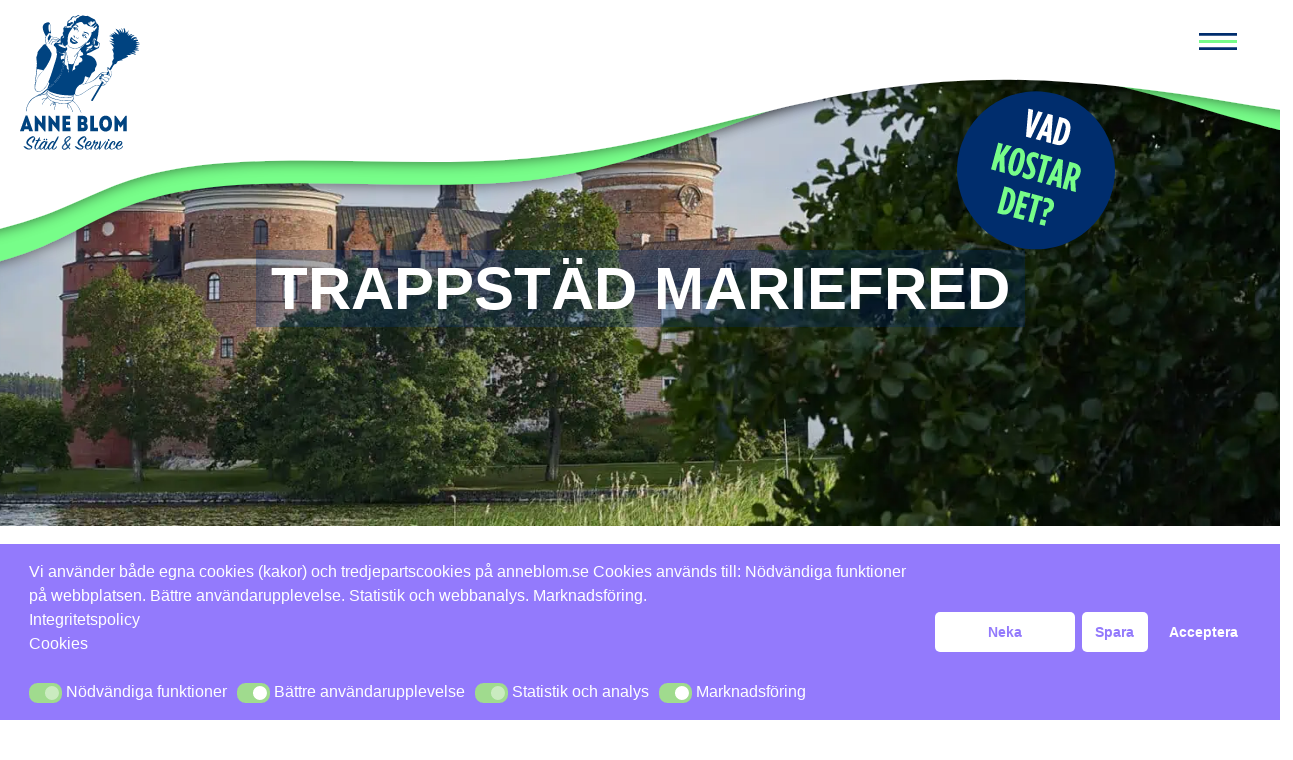

--- FILE ---
content_type: text/html; charset=UTF-8
request_url: https://anneblom.se/trappstad-mariefred/
body_size: 39611
content:
<!DOCTYPE html>
<html lang="sv-SE">
<head>
<meta name="google-site-verification" content="kIFlRIcMMVhuX-cdusW_LWzrI2ajoS_kuao_0jQ0t1A" />	
<meta name="google-site-verification" content="yf_z0yjmyZvjygvuIL5FcFa9ss-frsS8lTbvPdstM-0" />
	<!-- Google Tag Manager -->
<script>(function(w,d,s,l,i){w[l]=w[l]||[];w[l].push({'gtm.start':
new Date().getTime(),event:'gtm.js'});var f=d.getElementsByTagName(s)[0],
j=d.createElement(s),dl=l!='dataLayer'?'&l='+l:'';j.async=true;j.src=
'https://www.googletagmanager.com/gtm.js?id='+i+dl;f.parentNode.insertBefore(j,f);
})(window,document,'script','dataLayer','GTM-N86DNV');</script>
<!-- End Google Tag Manager -->
	
	<!-- Google tag (gtag.js) -->
<script async src="https://www.googletagmanager.com/gtag/js?id=G-XQ7RRBC6H1"></script>
<script>
  window.dataLayer = window.dataLayer || [];
  function gtag(){dataLayer.push(arguments);}
  gtag('js', new Date());

  gtag('config', 'G-XQ7RRBC6H1');
</script>
	
<meta charset="UTF-8">
<meta name="viewport" content="width=device-width, initial-scale=1">
<link rel="profile" href="https://gmpg.org/xfn/11">
<link rel="stylesheet" type="text/css" href="https://cloud.typography.com/7801518/7094832/css/fonts.css" />

<meta name='robots' content='index, follow, max-image-preview:large, max-snippet:-1, max-video-preview:-1' />
<!-- Google tag (gtag.js) consent mode dataLayer added by Site Kit -->
<script id="google_gtagjs-js-consent-mode-data-layer">
window.dataLayer = window.dataLayer || [];function gtag(){dataLayer.push(arguments);}
gtag('consent', 'default', {"ad_personalization":"denied","ad_storage":"denied","ad_user_data":"denied","analytics_storage":"denied","functionality_storage":"denied","security_storage":"denied","personalization_storage":"denied","region":["AT","BE","BG","CH","CY","CZ","DE","DK","EE","ES","FI","FR","GB","GR","HR","HU","IE","IS","IT","LI","LT","LU","LV","MT","NL","NO","PL","PT","RO","SE","SI","SK"],"wait_for_update":500});
window._googlesitekitConsentCategoryMap = {"statistics":["analytics_storage"],"marketing":["ad_storage","ad_user_data","ad_personalization"],"functional":["functionality_storage","security_storage"],"preferences":["personalization_storage"]};
window._googlesitekitConsents = {"ad_personalization":"denied","ad_storage":"denied","ad_user_data":"denied","analytics_storage":"denied","functionality_storage":"denied","security_storage":"denied","personalization_storage":"denied","region":["AT","BE","BG","CH","CY","CZ","DE","DK","EE","ES","FI","FR","GB","GR","HR","HU","IE","IS","IT","LI","LT","LU","LV","MT","NL","NO","PL","PT","RO","SE","SI","SK"],"wait_for_update":500};
</script>
<!-- End Google tag (gtag.js) consent mode dataLayer added by Site Kit -->

	<!-- This site is optimized with the Yoast SEO Premium plugin v26.7 (Yoast SEO v26.7) - https://yoast.com/wordpress/plugins/seo/ -->
	<title>Trappstädning Mariefred för BRF och fastighetsförvaltare</title>
	<meta name="description" content="Trappstädning Mariefred är en professionell städning av trapphus, entré och gemensamma lokaler för BRF och fastighetsförvaltare." />
	<link rel="canonical" href="https://anneblom.se/trappstad-mariefred/" />
	<meta property="og:locale" content="sv_SE" />
	<meta property="og:type" content="article" />
	<meta property="og:title" content="Trappstäd Mariefred" />
	<meta property="og:description" content="Trappstädning Mariefred är en professionell städning av trapphus, entré och gemensamma lokaler för BRF och fastighetsförvaltare." />
	<meta property="og:url" content="https://anneblom.se/trappstad-mariefred/" />
	<meta property="og:site_name" content="Anne Blom" />
	<meta property="article:publisher" content="https://www.facebook.com/AnneBlomStadservice" />
	<meta property="article:modified_time" content="2025-04-17T10:52:43+00:00" />
	<meta property="og:image" content="https://anneblom.se/wp-content/uploads/2019/11/Storstadning.jpg" />
	<meta property="og:image:width" content="1643" />
	<meta property="og:image:height" content="924" />
	<meta property="og:image:type" content="image/jpeg" />
	<meta name="twitter:card" content="summary_large_image" />
	<script type="application/ld+json" class="yoast-schema-graph">{"@context":"https://schema.org","@graph":[{"@type":"WebPage","@id":"https://anneblom.se/trappstad-mariefred/","url":"https://anneblom.se/trappstad-mariefred/","name":"Trappstädning Mariefred för BRF och fastighetsförvaltare","isPartOf":{"@id":"https://anneblom.se/#website"},"primaryImageOfPage":{"@id":"https://anneblom.se/trappstad-mariefred/#primaryimage"},"image":{"@id":"https://anneblom.se/trappstad-mariefred/#primaryimage"},"thumbnailUrl":"https://anneblom.se/wp-content/uploads/2019/11/Storstadning.jpg","datePublished":"2020-11-05T08:44:48+00:00","dateModified":"2025-04-17T10:52:43+00:00","description":"Trappstädning Mariefred är en professionell städning av trapphus, entré och gemensamma lokaler för BRF och fastighetsförvaltare.","breadcrumb":{"@id":"https://anneblom.se/trappstad-mariefred/#breadcrumb"},"inLanguage":"sv-SE","potentialAction":[{"@type":"ReadAction","target":["https://anneblom.se/trappstad-mariefred/"]}]},{"@type":"ImageObject","inLanguage":"sv-SE","@id":"https://anneblom.se/trappstad-mariefred/#primaryimage","url":"https://anneblom.se/wp-content/uploads/2019/11/Storstadning.jpg","contentUrl":"https://anneblom.se/wp-content/uploads/2019/11/Storstadning.jpg","width":1643,"height":924,"caption":"Golvvård ÖSTERÅKER, Anneblom - Storstädning"},{"@type":"BreadcrumbList","@id":"https://anneblom.se/trappstad-mariefred/#breadcrumb","itemListElement":[{"@type":"ListItem","position":1,"name":"Hem","item":"https://anneblom.se/"},{"@type":"ListItem","position":2,"name":"Trappstäd Mariefred"}]},{"@type":"WebSite","@id":"https://anneblom.se/#website","url":"https://anneblom.se/","name":"Anne Blom","description":"","publisher":{"@id":"https://anneblom.se/#organization"},"alternateName":"Anneblom - Städhjälp i vardagen","potentialAction":[{"@type":"SearchAction","target":{"@type":"EntryPoint","urlTemplate":"https://anneblom.se/?s={search_term_string}"},"query-input":{"@type":"PropertyValueSpecification","valueRequired":true,"valueName":"search_term_string"}}],"inLanguage":"sv-SE"},{"@type":["Organization","Place"],"@id":"https://anneblom.se/#organization","name":"Anne Blom Städ & Service","alternateName":"AnneBlom","url":"https://anneblom.se/","logo":{"@id":"https://anneblom.se/trappstad-mariefred/#local-main-organization-logo"},"image":{"@id":"https://anneblom.se/trappstad-mariefred/#local-main-organization-logo"},"sameAs":["https://www.facebook.com/AnneBlomStadservice","https://www.instagram.com/abstadservice/","https://www.linkedin.com/company/anne-blom-städ-&amp;-service-ab/"],"legalName":"Anne Blom Städ & Service AB","address":{"@id":"https://anneblom.se/trappstad-mariefred/#local-main-place-address"},"geo":{"@type":"GeoCoordinates","latitude":"59.2938628","longitude":"18.01101730000005"},"telephone":["+46 8 22 22 26"],"openingHoursSpecification":[{"@type":"OpeningHoursSpecification","dayOfWeek":["Monday","Tuesday","Wednesday","Thursday","Friday"],"opens":"06:00","closes":"16:00"},{"@type":"OpeningHoursSpecification","dayOfWeek":["Saturday","Sunday"],"opens":"00:00","closes":"00:00"}],"email":"info@anneblom.se","areaServed":"Stockholm, Norrtälje, Östermalm, Kungsholmen, Norrmalm, Södermalm, Solna, Täby, Danderyd, Bromma, Enskede, Sollentuna"},{"@type":"PostalAddress","@id":"https://anneblom.se/trappstad-mariefred/#local-main-place-address","streetAddress":"Västberga Allé 36 A","addressLocality":"Stockholm","postalCode":"12630","addressRegion":"Stockholm","addressCountry":"SE"},{"@type":"ImageObject","inLanguage":"sv-SE","@id":"https://anneblom.se/trappstad-mariefred/#local-main-organization-logo","url":"https://anneblom.se/wp-content/uploads/2019/10/anne-blom-logo.svg","contentUrl":"https://anneblom.se/wp-content/uploads/2019/10/anne-blom-logo.svg","width":181,"height":204,"caption":"Anne Blom Städ & Service"}]}</script>
	<meta name="geo.placename" content="Stockholm" />
	<meta name="geo.position" content="59.2938628;18.01101730000005" />
	<meta name="geo.region" content="Sverige" />
	<!-- / Yoast SEO Premium plugin. -->


<link rel='dns-prefetch' href='//www.googletagmanager.com' />

<link rel="alternate" title="oEmbed (JSON)" type="application/json+oembed" href="https://anneblom.se/wp-json/oembed/1.0/embed?url=https%3A%2F%2Fanneblom.se%2Ftrappstad-mariefred%2F" />
<link rel="alternate" title="oEmbed (XML)" type="text/xml+oembed" href="https://anneblom.se/wp-json/oembed/1.0/embed?url=https%3A%2F%2Fanneblom.se%2Ftrappstad-mariefred%2F&#038;format=xml" />
<style id='wp-img-auto-sizes-contain-inline-css'>
img:is([sizes=auto i],[sizes^="auto," i]){contain-intrinsic-size:3000px 1500px}
/*# sourceURL=wp-img-auto-sizes-contain-inline-css */
</style>
<style id='cf-frontend-style-inline-css'>
@font-face {
	font-family: 'Proxima Nova';
	font-weight: 400;
	src: url('https://anneblom.se/wp-content/uploads/2024/08/ProximaNovaCondensed-Bold.woff2') format('woff2');
}
/*# sourceURL=cf-frontend-style-inline-css */
</style>
<link rel='stylesheet' id='astra-theme-css-css' href='https://anneblom.se/wp-content/themes/astra/assets/css/minified/style.min.css?ver=4.12.0' media='all' />
<link data-minify="1" rel='stylesheet' id='astra-theme-dynamic-css' href='https://anneblom.se/wp-content/cache/min/1/wp-content/uploads/astra/astra-theme-dynamic-css-post-11207.css?ver=1768553743' media='all' />
<link rel='stylesheet' id='wp-block-library-css' href='https://anneblom.se/wp-includes/css/dist/block-library/style.min.css?ver=6.9' media='all' />
<style id='wp-block-button-inline-css'>
.wp-block-button__link{align-content:center;box-sizing:border-box;cursor:pointer;display:inline-block;height:100%;text-align:center;word-break:break-word}.wp-block-button__link.aligncenter{text-align:center}.wp-block-button__link.alignright{text-align:right}:where(.wp-block-button__link){border-radius:9999px;box-shadow:none;padding:calc(.667em + 2px) calc(1.333em + 2px);text-decoration:none}.wp-block-button[style*=text-decoration] .wp-block-button__link{text-decoration:inherit}.wp-block-buttons>.wp-block-button.has-custom-width{max-width:none}.wp-block-buttons>.wp-block-button.has-custom-width .wp-block-button__link{width:100%}.wp-block-buttons>.wp-block-button.has-custom-font-size .wp-block-button__link{font-size:inherit}.wp-block-buttons>.wp-block-button.wp-block-button__width-25{width:calc(25% - var(--wp--style--block-gap, .5em)*.75)}.wp-block-buttons>.wp-block-button.wp-block-button__width-50{width:calc(50% - var(--wp--style--block-gap, .5em)*.5)}.wp-block-buttons>.wp-block-button.wp-block-button__width-75{width:calc(75% - var(--wp--style--block-gap, .5em)*.25)}.wp-block-buttons>.wp-block-button.wp-block-button__width-100{flex-basis:100%;width:100%}.wp-block-buttons.is-vertical>.wp-block-button.wp-block-button__width-25{width:25%}.wp-block-buttons.is-vertical>.wp-block-button.wp-block-button__width-50{width:50%}.wp-block-buttons.is-vertical>.wp-block-button.wp-block-button__width-75{width:75%}.wp-block-button.is-style-squared,.wp-block-button__link.wp-block-button.is-style-squared{border-radius:0}.wp-block-button.no-border-radius,.wp-block-button__link.no-border-radius{border-radius:0!important}:root :where(.wp-block-button .wp-block-button__link.is-style-outline),:root :where(.wp-block-button.is-style-outline>.wp-block-button__link){border:2px solid;padding:.667em 1.333em}:root :where(.wp-block-button .wp-block-button__link.is-style-outline:not(.has-text-color)),:root :where(.wp-block-button.is-style-outline>.wp-block-button__link:not(.has-text-color)){color:currentColor}:root :where(.wp-block-button .wp-block-button__link.is-style-outline:not(.has-background)),:root :where(.wp-block-button.is-style-outline>.wp-block-button__link:not(.has-background)){background-color:initial;background-image:none}
/*# sourceURL=https://anneblom.se/wp-includes/blocks/button/style.min.css */
</style>
<style id='wp-block-cover-inline-css'>
.wp-block-cover,.wp-block-cover-image{align-items:center;background-position:50%;box-sizing:border-box;display:flex;justify-content:center;min-height:430px;overflow:hidden;overflow:clip;padding:1em;position:relative}.wp-block-cover .has-background-dim:not([class*=-background-color]),.wp-block-cover-image .has-background-dim:not([class*=-background-color]),.wp-block-cover-image.has-background-dim:not([class*=-background-color]),.wp-block-cover.has-background-dim:not([class*=-background-color]){background-color:#000}.wp-block-cover .has-background-dim.has-background-gradient,.wp-block-cover-image .has-background-dim.has-background-gradient{background-color:initial}.wp-block-cover-image.has-background-dim:before,.wp-block-cover.has-background-dim:before{background-color:inherit;content:""}.wp-block-cover .wp-block-cover__background,.wp-block-cover .wp-block-cover__gradient-background,.wp-block-cover-image .wp-block-cover__background,.wp-block-cover-image .wp-block-cover__gradient-background,.wp-block-cover-image.has-background-dim:not(.has-background-gradient):before,.wp-block-cover.has-background-dim:not(.has-background-gradient):before{bottom:0;left:0;opacity:.5;position:absolute;right:0;top:0}.wp-block-cover-image.has-background-dim.has-background-dim-10 .wp-block-cover__background,.wp-block-cover-image.has-background-dim.has-background-dim-10 .wp-block-cover__gradient-background,.wp-block-cover-image.has-background-dim.has-background-dim-10:not(.has-background-gradient):before,.wp-block-cover.has-background-dim.has-background-dim-10 .wp-block-cover__background,.wp-block-cover.has-background-dim.has-background-dim-10 .wp-block-cover__gradient-background,.wp-block-cover.has-background-dim.has-background-dim-10:not(.has-background-gradient):before{opacity:.1}.wp-block-cover-image.has-background-dim.has-background-dim-20 .wp-block-cover__background,.wp-block-cover-image.has-background-dim.has-background-dim-20 .wp-block-cover__gradient-background,.wp-block-cover-image.has-background-dim.has-background-dim-20:not(.has-background-gradient):before,.wp-block-cover.has-background-dim.has-background-dim-20 .wp-block-cover__background,.wp-block-cover.has-background-dim.has-background-dim-20 .wp-block-cover__gradient-background,.wp-block-cover.has-background-dim.has-background-dim-20:not(.has-background-gradient):before{opacity:.2}.wp-block-cover-image.has-background-dim.has-background-dim-30 .wp-block-cover__background,.wp-block-cover-image.has-background-dim.has-background-dim-30 .wp-block-cover__gradient-background,.wp-block-cover-image.has-background-dim.has-background-dim-30:not(.has-background-gradient):before,.wp-block-cover.has-background-dim.has-background-dim-30 .wp-block-cover__background,.wp-block-cover.has-background-dim.has-background-dim-30 .wp-block-cover__gradient-background,.wp-block-cover.has-background-dim.has-background-dim-30:not(.has-background-gradient):before{opacity:.3}.wp-block-cover-image.has-background-dim.has-background-dim-40 .wp-block-cover__background,.wp-block-cover-image.has-background-dim.has-background-dim-40 .wp-block-cover__gradient-background,.wp-block-cover-image.has-background-dim.has-background-dim-40:not(.has-background-gradient):before,.wp-block-cover.has-background-dim.has-background-dim-40 .wp-block-cover__background,.wp-block-cover.has-background-dim.has-background-dim-40 .wp-block-cover__gradient-background,.wp-block-cover.has-background-dim.has-background-dim-40:not(.has-background-gradient):before{opacity:.4}.wp-block-cover-image.has-background-dim.has-background-dim-50 .wp-block-cover__background,.wp-block-cover-image.has-background-dim.has-background-dim-50 .wp-block-cover__gradient-background,.wp-block-cover-image.has-background-dim.has-background-dim-50:not(.has-background-gradient):before,.wp-block-cover.has-background-dim.has-background-dim-50 .wp-block-cover__background,.wp-block-cover.has-background-dim.has-background-dim-50 .wp-block-cover__gradient-background,.wp-block-cover.has-background-dim.has-background-dim-50:not(.has-background-gradient):before{opacity:.5}.wp-block-cover-image.has-background-dim.has-background-dim-60 .wp-block-cover__background,.wp-block-cover-image.has-background-dim.has-background-dim-60 .wp-block-cover__gradient-background,.wp-block-cover-image.has-background-dim.has-background-dim-60:not(.has-background-gradient):before,.wp-block-cover.has-background-dim.has-background-dim-60 .wp-block-cover__background,.wp-block-cover.has-background-dim.has-background-dim-60 .wp-block-cover__gradient-background,.wp-block-cover.has-background-dim.has-background-dim-60:not(.has-background-gradient):before{opacity:.6}.wp-block-cover-image.has-background-dim.has-background-dim-70 .wp-block-cover__background,.wp-block-cover-image.has-background-dim.has-background-dim-70 .wp-block-cover__gradient-background,.wp-block-cover-image.has-background-dim.has-background-dim-70:not(.has-background-gradient):before,.wp-block-cover.has-background-dim.has-background-dim-70 .wp-block-cover__background,.wp-block-cover.has-background-dim.has-background-dim-70 .wp-block-cover__gradient-background,.wp-block-cover.has-background-dim.has-background-dim-70:not(.has-background-gradient):before{opacity:.7}.wp-block-cover-image.has-background-dim.has-background-dim-80 .wp-block-cover__background,.wp-block-cover-image.has-background-dim.has-background-dim-80 .wp-block-cover__gradient-background,.wp-block-cover-image.has-background-dim.has-background-dim-80:not(.has-background-gradient):before,.wp-block-cover.has-background-dim.has-background-dim-80 .wp-block-cover__background,.wp-block-cover.has-background-dim.has-background-dim-80 .wp-block-cover__gradient-background,.wp-block-cover.has-background-dim.has-background-dim-80:not(.has-background-gradient):before{opacity:.8}.wp-block-cover-image.has-background-dim.has-background-dim-90 .wp-block-cover__background,.wp-block-cover-image.has-background-dim.has-background-dim-90 .wp-block-cover__gradient-background,.wp-block-cover-image.has-background-dim.has-background-dim-90:not(.has-background-gradient):before,.wp-block-cover.has-background-dim.has-background-dim-90 .wp-block-cover__background,.wp-block-cover.has-background-dim.has-background-dim-90 .wp-block-cover__gradient-background,.wp-block-cover.has-background-dim.has-background-dim-90:not(.has-background-gradient):before{opacity:.9}.wp-block-cover-image.has-background-dim.has-background-dim-100 .wp-block-cover__background,.wp-block-cover-image.has-background-dim.has-background-dim-100 .wp-block-cover__gradient-background,.wp-block-cover-image.has-background-dim.has-background-dim-100:not(.has-background-gradient):before,.wp-block-cover.has-background-dim.has-background-dim-100 .wp-block-cover__background,.wp-block-cover.has-background-dim.has-background-dim-100 .wp-block-cover__gradient-background,.wp-block-cover.has-background-dim.has-background-dim-100:not(.has-background-gradient):before{opacity:1}.wp-block-cover .wp-block-cover__background.has-background-dim.has-background-dim-0,.wp-block-cover .wp-block-cover__gradient-background.has-background-dim.has-background-dim-0,.wp-block-cover-image .wp-block-cover__background.has-background-dim.has-background-dim-0,.wp-block-cover-image .wp-block-cover__gradient-background.has-background-dim.has-background-dim-0{opacity:0}.wp-block-cover .wp-block-cover__background.has-background-dim.has-background-dim-10,.wp-block-cover .wp-block-cover__gradient-background.has-background-dim.has-background-dim-10,.wp-block-cover-image .wp-block-cover__background.has-background-dim.has-background-dim-10,.wp-block-cover-image .wp-block-cover__gradient-background.has-background-dim.has-background-dim-10{opacity:.1}.wp-block-cover .wp-block-cover__background.has-background-dim.has-background-dim-20,.wp-block-cover .wp-block-cover__gradient-background.has-background-dim.has-background-dim-20,.wp-block-cover-image .wp-block-cover__background.has-background-dim.has-background-dim-20,.wp-block-cover-image .wp-block-cover__gradient-background.has-background-dim.has-background-dim-20{opacity:.2}.wp-block-cover .wp-block-cover__background.has-background-dim.has-background-dim-30,.wp-block-cover .wp-block-cover__gradient-background.has-background-dim.has-background-dim-30,.wp-block-cover-image .wp-block-cover__background.has-background-dim.has-background-dim-30,.wp-block-cover-image .wp-block-cover__gradient-background.has-background-dim.has-background-dim-30{opacity:.3}.wp-block-cover .wp-block-cover__background.has-background-dim.has-background-dim-40,.wp-block-cover .wp-block-cover__gradient-background.has-background-dim.has-background-dim-40,.wp-block-cover-image .wp-block-cover__background.has-background-dim.has-background-dim-40,.wp-block-cover-image .wp-block-cover__gradient-background.has-background-dim.has-background-dim-40{opacity:.4}.wp-block-cover .wp-block-cover__background.has-background-dim.has-background-dim-50,.wp-block-cover .wp-block-cover__gradient-background.has-background-dim.has-background-dim-50,.wp-block-cover-image .wp-block-cover__background.has-background-dim.has-background-dim-50,.wp-block-cover-image .wp-block-cover__gradient-background.has-background-dim.has-background-dim-50{opacity:.5}.wp-block-cover .wp-block-cover__background.has-background-dim.has-background-dim-60,.wp-block-cover .wp-block-cover__gradient-background.has-background-dim.has-background-dim-60,.wp-block-cover-image .wp-block-cover__background.has-background-dim.has-background-dim-60,.wp-block-cover-image .wp-block-cover__gradient-background.has-background-dim.has-background-dim-60{opacity:.6}.wp-block-cover .wp-block-cover__background.has-background-dim.has-background-dim-70,.wp-block-cover .wp-block-cover__gradient-background.has-background-dim.has-background-dim-70,.wp-block-cover-image .wp-block-cover__background.has-background-dim.has-background-dim-70,.wp-block-cover-image .wp-block-cover__gradient-background.has-background-dim.has-background-dim-70{opacity:.7}.wp-block-cover .wp-block-cover__background.has-background-dim.has-background-dim-80,.wp-block-cover .wp-block-cover__gradient-background.has-background-dim.has-background-dim-80,.wp-block-cover-image .wp-block-cover__background.has-background-dim.has-background-dim-80,.wp-block-cover-image .wp-block-cover__gradient-background.has-background-dim.has-background-dim-80{opacity:.8}.wp-block-cover .wp-block-cover__background.has-background-dim.has-background-dim-90,.wp-block-cover .wp-block-cover__gradient-background.has-background-dim.has-background-dim-90,.wp-block-cover-image .wp-block-cover__background.has-background-dim.has-background-dim-90,.wp-block-cover-image .wp-block-cover__gradient-background.has-background-dim.has-background-dim-90{opacity:.9}.wp-block-cover .wp-block-cover__background.has-background-dim.has-background-dim-100,.wp-block-cover .wp-block-cover__gradient-background.has-background-dim.has-background-dim-100,.wp-block-cover-image .wp-block-cover__background.has-background-dim.has-background-dim-100,.wp-block-cover-image .wp-block-cover__gradient-background.has-background-dim.has-background-dim-100{opacity:1}.wp-block-cover-image.alignleft,.wp-block-cover-image.alignright,.wp-block-cover.alignleft,.wp-block-cover.alignright{max-width:420px;width:100%}.wp-block-cover-image.aligncenter,.wp-block-cover-image.alignleft,.wp-block-cover-image.alignright,.wp-block-cover.aligncenter,.wp-block-cover.alignleft,.wp-block-cover.alignright{display:flex}.wp-block-cover .wp-block-cover__inner-container,.wp-block-cover-image .wp-block-cover__inner-container{color:inherit;position:relative;width:100%}.wp-block-cover-image.is-position-top-left,.wp-block-cover.is-position-top-left{align-items:flex-start;justify-content:flex-start}.wp-block-cover-image.is-position-top-center,.wp-block-cover.is-position-top-center{align-items:flex-start;justify-content:center}.wp-block-cover-image.is-position-top-right,.wp-block-cover.is-position-top-right{align-items:flex-start;justify-content:flex-end}.wp-block-cover-image.is-position-center-left,.wp-block-cover.is-position-center-left{align-items:center;justify-content:flex-start}.wp-block-cover-image.is-position-center-center,.wp-block-cover.is-position-center-center{align-items:center;justify-content:center}.wp-block-cover-image.is-position-center-right,.wp-block-cover.is-position-center-right{align-items:center;justify-content:flex-end}.wp-block-cover-image.is-position-bottom-left,.wp-block-cover.is-position-bottom-left{align-items:flex-end;justify-content:flex-start}.wp-block-cover-image.is-position-bottom-center,.wp-block-cover.is-position-bottom-center{align-items:flex-end;justify-content:center}.wp-block-cover-image.is-position-bottom-right,.wp-block-cover.is-position-bottom-right{align-items:flex-end;justify-content:flex-end}.wp-block-cover-image.has-custom-content-position.has-custom-content-position .wp-block-cover__inner-container,.wp-block-cover.has-custom-content-position.has-custom-content-position .wp-block-cover__inner-container{margin:0}.wp-block-cover-image.has-custom-content-position.has-custom-content-position.is-position-bottom-left .wp-block-cover__inner-container,.wp-block-cover-image.has-custom-content-position.has-custom-content-position.is-position-bottom-right .wp-block-cover__inner-container,.wp-block-cover-image.has-custom-content-position.has-custom-content-position.is-position-center-left .wp-block-cover__inner-container,.wp-block-cover-image.has-custom-content-position.has-custom-content-position.is-position-center-right .wp-block-cover__inner-container,.wp-block-cover-image.has-custom-content-position.has-custom-content-position.is-position-top-left .wp-block-cover__inner-container,.wp-block-cover-image.has-custom-content-position.has-custom-content-position.is-position-top-right .wp-block-cover__inner-container,.wp-block-cover.has-custom-content-position.has-custom-content-position.is-position-bottom-left .wp-block-cover__inner-container,.wp-block-cover.has-custom-content-position.has-custom-content-position.is-position-bottom-right .wp-block-cover__inner-container,.wp-block-cover.has-custom-content-position.has-custom-content-position.is-position-center-left .wp-block-cover__inner-container,.wp-block-cover.has-custom-content-position.has-custom-content-position.is-position-center-right .wp-block-cover__inner-container,.wp-block-cover.has-custom-content-position.has-custom-content-position.is-position-top-left .wp-block-cover__inner-container,.wp-block-cover.has-custom-content-position.has-custom-content-position.is-position-top-right .wp-block-cover__inner-container{margin:0;width:auto}.wp-block-cover .wp-block-cover__image-background,.wp-block-cover video.wp-block-cover__video-background,.wp-block-cover-image .wp-block-cover__image-background,.wp-block-cover-image video.wp-block-cover__video-background{border:none;bottom:0;box-shadow:none;height:100%;left:0;margin:0;max-height:none;max-width:none;object-fit:cover;outline:none;padding:0;position:absolute;right:0;top:0;width:100%}.wp-block-cover-image.has-parallax,.wp-block-cover.has-parallax,.wp-block-cover__image-background.has-parallax,video.wp-block-cover__video-background.has-parallax{background-attachment:fixed;background-repeat:no-repeat;background-size:cover}@supports (-webkit-touch-callout:inherit){.wp-block-cover-image.has-parallax,.wp-block-cover.has-parallax,.wp-block-cover__image-background.has-parallax,video.wp-block-cover__video-background.has-parallax{background-attachment:scroll}}@media (prefers-reduced-motion:reduce){.wp-block-cover-image.has-parallax,.wp-block-cover.has-parallax,.wp-block-cover__image-background.has-parallax,video.wp-block-cover__video-background.has-parallax{background-attachment:scroll}}.wp-block-cover-image.is-repeated,.wp-block-cover.is-repeated,.wp-block-cover__image-background.is-repeated,video.wp-block-cover__video-background.is-repeated{background-repeat:repeat;background-size:auto}.wp-block-cover-image-text,.wp-block-cover-image-text a,.wp-block-cover-image-text a:active,.wp-block-cover-image-text a:focus,.wp-block-cover-image-text a:hover,.wp-block-cover-text,.wp-block-cover-text a,.wp-block-cover-text a:active,.wp-block-cover-text a:focus,.wp-block-cover-text a:hover,section.wp-block-cover-image h2,section.wp-block-cover-image h2 a,section.wp-block-cover-image h2 a:active,section.wp-block-cover-image h2 a:focus,section.wp-block-cover-image h2 a:hover{color:#fff}.wp-block-cover-image .wp-block-cover.has-left-content{justify-content:flex-start}.wp-block-cover-image .wp-block-cover.has-right-content{justify-content:flex-end}.wp-block-cover-image.has-left-content .wp-block-cover-image-text,.wp-block-cover.has-left-content .wp-block-cover-text,section.wp-block-cover-image.has-left-content>h2{margin-left:0;text-align:left}.wp-block-cover-image.has-right-content .wp-block-cover-image-text,.wp-block-cover.has-right-content .wp-block-cover-text,section.wp-block-cover-image.has-right-content>h2{margin-right:0;text-align:right}.wp-block-cover .wp-block-cover-text,.wp-block-cover-image .wp-block-cover-image-text,section.wp-block-cover-image>h2{font-size:2em;line-height:1.25;margin-bottom:0;max-width:840px;padding:.44em;text-align:center;z-index:1}:where(.wp-block-cover-image:not(.has-text-color)),:where(.wp-block-cover:not(.has-text-color)){color:#fff}:where(.wp-block-cover-image.is-light:not(.has-text-color)),:where(.wp-block-cover.is-light:not(.has-text-color)){color:#000}:root :where(.wp-block-cover h1:not(.has-text-color)),:root :where(.wp-block-cover h2:not(.has-text-color)),:root :where(.wp-block-cover h3:not(.has-text-color)),:root :where(.wp-block-cover h4:not(.has-text-color)),:root :where(.wp-block-cover h5:not(.has-text-color)),:root :where(.wp-block-cover h6:not(.has-text-color)),:root :where(.wp-block-cover p:not(.has-text-color)){color:inherit}body:not(.editor-styles-wrapper) .wp-block-cover:not(.wp-block-cover:has(.wp-block-cover__background+.wp-block-cover__inner-container)) .wp-block-cover__image-background,body:not(.editor-styles-wrapper) .wp-block-cover:not(.wp-block-cover:has(.wp-block-cover__background+.wp-block-cover__inner-container)) .wp-block-cover__video-background{z-index:0}body:not(.editor-styles-wrapper) .wp-block-cover:not(.wp-block-cover:has(.wp-block-cover__background+.wp-block-cover__inner-container)) .wp-block-cover__background,body:not(.editor-styles-wrapper) .wp-block-cover:not(.wp-block-cover:has(.wp-block-cover__background+.wp-block-cover__inner-container)) .wp-block-cover__gradient-background,body:not(.editor-styles-wrapper) .wp-block-cover:not(.wp-block-cover:has(.wp-block-cover__background+.wp-block-cover__inner-container)) .wp-block-cover__inner-container,body:not(.editor-styles-wrapper) .wp-block-cover:not(.wp-block-cover:has(.wp-block-cover__background+.wp-block-cover__inner-container)).has-background-dim:not(.has-background-gradient):before{z-index:1}.has-modal-open body:not(.editor-styles-wrapper) .wp-block-cover:not(.wp-block-cover:has(.wp-block-cover__background+.wp-block-cover__inner-container)) .wp-block-cover__inner-container{z-index:auto}
/*# sourceURL=https://anneblom.se/wp-includes/blocks/cover/style.min.css */
</style>
<style id='wp-block-heading-inline-css'>
h1:where(.wp-block-heading).has-background,h2:where(.wp-block-heading).has-background,h3:where(.wp-block-heading).has-background,h4:where(.wp-block-heading).has-background,h5:where(.wp-block-heading).has-background,h6:where(.wp-block-heading).has-background{padding:1.25em 2.375em}h1.has-text-align-left[style*=writing-mode]:where([style*=vertical-lr]),h1.has-text-align-right[style*=writing-mode]:where([style*=vertical-rl]),h2.has-text-align-left[style*=writing-mode]:where([style*=vertical-lr]),h2.has-text-align-right[style*=writing-mode]:where([style*=vertical-rl]),h3.has-text-align-left[style*=writing-mode]:where([style*=vertical-lr]),h3.has-text-align-right[style*=writing-mode]:where([style*=vertical-rl]),h4.has-text-align-left[style*=writing-mode]:where([style*=vertical-lr]),h4.has-text-align-right[style*=writing-mode]:where([style*=vertical-rl]),h5.has-text-align-left[style*=writing-mode]:where([style*=vertical-lr]),h5.has-text-align-right[style*=writing-mode]:where([style*=vertical-rl]),h6.has-text-align-left[style*=writing-mode]:where([style*=vertical-lr]),h6.has-text-align-right[style*=writing-mode]:where([style*=vertical-rl]){rotate:180deg}
/*# sourceURL=https://anneblom.se/wp-includes/blocks/heading/style.min.css */
</style>
<style id='wp-block-image-inline-css'>
.wp-block-image>a,.wp-block-image>figure>a{display:inline-block}.wp-block-image img{box-sizing:border-box;height:auto;max-width:100%;vertical-align:bottom}@media not (prefers-reduced-motion){.wp-block-image img.hide{visibility:hidden}.wp-block-image img.show{animation:show-content-image .4s}}.wp-block-image[style*=border-radius] img,.wp-block-image[style*=border-radius]>a{border-radius:inherit}.wp-block-image.has-custom-border img{box-sizing:border-box}.wp-block-image.aligncenter{text-align:center}.wp-block-image.alignfull>a,.wp-block-image.alignwide>a{width:100%}.wp-block-image.alignfull img,.wp-block-image.alignwide img{height:auto;width:100%}.wp-block-image .aligncenter,.wp-block-image .alignleft,.wp-block-image .alignright,.wp-block-image.aligncenter,.wp-block-image.alignleft,.wp-block-image.alignright{display:table}.wp-block-image .aligncenter>figcaption,.wp-block-image .alignleft>figcaption,.wp-block-image .alignright>figcaption,.wp-block-image.aligncenter>figcaption,.wp-block-image.alignleft>figcaption,.wp-block-image.alignright>figcaption{caption-side:bottom;display:table-caption}.wp-block-image .alignleft{float:left;margin:.5em 1em .5em 0}.wp-block-image .alignright{float:right;margin:.5em 0 .5em 1em}.wp-block-image .aligncenter{margin-left:auto;margin-right:auto}.wp-block-image :where(figcaption){margin-bottom:1em;margin-top:.5em}.wp-block-image.is-style-circle-mask img{border-radius:9999px}@supports ((-webkit-mask-image:none) or (mask-image:none)) or (-webkit-mask-image:none){.wp-block-image.is-style-circle-mask img{border-radius:0;-webkit-mask-image:url('data:image/svg+xml;utf8,<svg viewBox="0 0 100 100" xmlns="http://www.w3.org/2000/svg"><circle cx="50" cy="50" r="50"/></svg>');mask-image:url('data:image/svg+xml;utf8,<svg viewBox="0 0 100 100" xmlns="http://www.w3.org/2000/svg"><circle cx="50" cy="50" r="50"/></svg>');mask-mode:alpha;-webkit-mask-position:center;mask-position:center;-webkit-mask-repeat:no-repeat;mask-repeat:no-repeat;-webkit-mask-size:contain;mask-size:contain}}:root :where(.wp-block-image.is-style-rounded img,.wp-block-image .is-style-rounded img){border-radius:9999px}.wp-block-image figure{margin:0}.wp-lightbox-container{display:flex;flex-direction:column;position:relative}.wp-lightbox-container img{cursor:zoom-in}.wp-lightbox-container img:hover+button{opacity:1}.wp-lightbox-container button{align-items:center;backdrop-filter:blur(16px) saturate(180%);background-color:#5a5a5a40;border:none;border-radius:4px;cursor:zoom-in;display:flex;height:20px;justify-content:center;opacity:0;padding:0;position:absolute;right:16px;text-align:center;top:16px;width:20px;z-index:100}@media not (prefers-reduced-motion){.wp-lightbox-container button{transition:opacity .2s ease}}.wp-lightbox-container button:focus-visible{outline:3px auto #5a5a5a40;outline:3px auto -webkit-focus-ring-color;outline-offset:3px}.wp-lightbox-container button:hover{cursor:pointer;opacity:1}.wp-lightbox-container button:focus{opacity:1}.wp-lightbox-container button:focus,.wp-lightbox-container button:hover,.wp-lightbox-container button:not(:hover):not(:active):not(.has-background){background-color:#5a5a5a40;border:none}.wp-lightbox-overlay{box-sizing:border-box;cursor:zoom-out;height:100vh;left:0;overflow:hidden;position:fixed;top:0;visibility:hidden;width:100%;z-index:100000}.wp-lightbox-overlay .close-button{align-items:center;cursor:pointer;display:flex;justify-content:center;min-height:40px;min-width:40px;padding:0;position:absolute;right:calc(env(safe-area-inset-right) + 16px);top:calc(env(safe-area-inset-top) + 16px);z-index:5000000}.wp-lightbox-overlay .close-button:focus,.wp-lightbox-overlay .close-button:hover,.wp-lightbox-overlay .close-button:not(:hover):not(:active):not(.has-background){background:none;border:none}.wp-lightbox-overlay .lightbox-image-container{height:var(--wp--lightbox-container-height);left:50%;overflow:hidden;position:absolute;top:50%;transform:translate(-50%,-50%);transform-origin:top left;width:var(--wp--lightbox-container-width);z-index:9999999999}.wp-lightbox-overlay .wp-block-image{align-items:center;box-sizing:border-box;display:flex;height:100%;justify-content:center;margin:0;position:relative;transform-origin:0 0;width:100%;z-index:3000000}.wp-lightbox-overlay .wp-block-image img{height:var(--wp--lightbox-image-height);min-height:var(--wp--lightbox-image-height);min-width:var(--wp--lightbox-image-width);width:var(--wp--lightbox-image-width)}.wp-lightbox-overlay .wp-block-image figcaption{display:none}.wp-lightbox-overlay button{background:none;border:none}.wp-lightbox-overlay .scrim{background-color:#fff;height:100%;opacity:.9;position:absolute;width:100%;z-index:2000000}.wp-lightbox-overlay.active{visibility:visible}@media not (prefers-reduced-motion){.wp-lightbox-overlay.active{animation:turn-on-visibility .25s both}.wp-lightbox-overlay.active img{animation:turn-on-visibility .35s both}.wp-lightbox-overlay.show-closing-animation:not(.active){animation:turn-off-visibility .35s both}.wp-lightbox-overlay.show-closing-animation:not(.active) img{animation:turn-off-visibility .25s both}.wp-lightbox-overlay.zoom.active{animation:none;opacity:1;visibility:visible}.wp-lightbox-overlay.zoom.active .lightbox-image-container{animation:lightbox-zoom-in .4s}.wp-lightbox-overlay.zoom.active .lightbox-image-container img{animation:none}.wp-lightbox-overlay.zoom.active .scrim{animation:turn-on-visibility .4s forwards}.wp-lightbox-overlay.zoom.show-closing-animation:not(.active){animation:none}.wp-lightbox-overlay.zoom.show-closing-animation:not(.active) .lightbox-image-container{animation:lightbox-zoom-out .4s}.wp-lightbox-overlay.zoom.show-closing-animation:not(.active) .lightbox-image-container img{animation:none}.wp-lightbox-overlay.zoom.show-closing-animation:not(.active) .scrim{animation:turn-off-visibility .4s forwards}}@keyframes show-content-image{0%{visibility:hidden}99%{visibility:hidden}to{visibility:visible}}@keyframes turn-on-visibility{0%{opacity:0}to{opacity:1}}@keyframes turn-off-visibility{0%{opacity:1;visibility:visible}99%{opacity:0;visibility:visible}to{opacity:0;visibility:hidden}}@keyframes lightbox-zoom-in{0%{transform:translate(calc((-100vw + var(--wp--lightbox-scrollbar-width))/2 + var(--wp--lightbox-initial-left-position)),calc(-50vh + var(--wp--lightbox-initial-top-position))) scale(var(--wp--lightbox-scale))}to{transform:translate(-50%,-50%) scale(1)}}@keyframes lightbox-zoom-out{0%{transform:translate(-50%,-50%) scale(1);visibility:visible}99%{visibility:visible}to{transform:translate(calc((-100vw + var(--wp--lightbox-scrollbar-width))/2 + var(--wp--lightbox-initial-left-position)),calc(-50vh + var(--wp--lightbox-initial-top-position))) scale(var(--wp--lightbox-scale));visibility:hidden}}
/*# sourceURL=https://anneblom.se/wp-includes/blocks/image/style.min.css */
</style>
<style id='wp-block-list-inline-css'>
ol,ul{box-sizing:border-box}:root :where(.wp-block-list.has-background){padding:1.25em 2.375em}
/*# sourceURL=https://anneblom.se/wp-includes/blocks/list/style.min.css */
</style>
<style id='wp-block-columns-inline-css'>
.wp-block-columns{box-sizing:border-box;display:flex;flex-wrap:wrap!important}@media (min-width:782px){.wp-block-columns{flex-wrap:nowrap!important}}.wp-block-columns{align-items:normal!important}.wp-block-columns.are-vertically-aligned-top{align-items:flex-start}.wp-block-columns.are-vertically-aligned-center{align-items:center}.wp-block-columns.are-vertically-aligned-bottom{align-items:flex-end}@media (max-width:781px){.wp-block-columns:not(.is-not-stacked-on-mobile)>.wp-block-column{flex-basis:100%!important}}@media (min-width:782px){.wp-block-columns:not(.is-not-stacked-on-mobile)>.wp-block-column{flex-basis:0;flex-grow:1}.wp-block-columns:not(.is-not-stacked-on-mobile)>.wp-block-column[style*=flex-basis]{flex-grow:0}}.wp-block-columns.is-not-stacked-on-mobile{flex-wrap:nowrap!important}.wp-block-columns.is-not-stacked-on-mobile>.wp-block-column{flex-basis:0;flex-grow:1}.wp-block-columns.is-not-stacked-on-mobile>.wp-block-column[style*=flex-basis]{flex-grow:0}:where(.wp-block-columns){margin-bottom:1.75em}:where(.wp-block-columns.has-background){padding:1.25em 2.375em}.wp-block-column{flex-grow:1;min-width:0;overflow-wrap:break-word;word-break:break-word}.wp-block-column.is-vertically-aligned-top{align-self:flex-start}.wp-block-column.is-vertically-aligned-center{align-self:center}.wp-block-column.is-vertically-aligned-bottom{align-self:flex-end}.wp-block-column.is-vertically-aligned-stretch{align-self:stretch}.wp-block-column.is-vertically-aligned-bottom,.wp-block-column.is-vertically-aligned-center,.wp-block-column.is-vertically-aligned-top{width:100%}
/*# sourceURL=https://anneblom.se/wp-includes/blocks/columns/style.min.css */
</style>
<style id='wp-block-group-inline-css'>
.wp-block-group{box-sizing:border-box}:where(.wp-block-group.wp-block-group-is-layout-constrained){position:relative}
/*# sourceURL=https://anneblom.se/wp-includes/blocks/group/style.min.css */
</style>
<style id='wp-block-paragraph-inline-css'>
.is-small-text{font-size:.875em}.is-regular-text{font-size:1em}.is-large-text{font-size:2.25em}.is-larger-text{font-size:3em}.has-drop-cap:not(:focus):first-letter{float:left;font-size:8.4em;font-style:normal;font-weight:100;line-height:.68;margin:.05em .1em 0 0;text-transform:uppercase}body.rtl .has-drop-cap:not(:focus):first-letter{float:none;margin-left:.1em}p.has-drop-cap.has-background{overflow:hidden}:root :where(p.has-background){padding:1.25em 2.375em}:where(p.has-text-color:not(.has-link-color)) a{color:inherit}p.has-text-align-left[style*="writing-mode:vertical-lr"],p.has-text-align-right[style*="writing-mode:vertical-rl"]{rotate:180deg}
/*# sourceURL=https://anneblom.se/wp-includes/blocks/paragraph/style.min.css */
</style>
<style id='wp-block-spacer-inline-css'>
.wp-block-spacer{clear:both}
/*# sourceURL=https://anneblom.se/wp-includes/blocks/spacer/style.min.css */
</style>
<style id='wp-block-table-inline-css'>
.wp-block-table{overflow-x:auto}.wp-block-table table{border-collapse:collapse;width:100%}.wp-block-table thead{border-bottom:3px solid}.wp-block-table tfoot{border-top:3px solid}.wp-block-table td,.wp-block-table th{border:1px solid;padding:.5em}.wp-block-table .has-fixed-layout{table-layout:fixed;width:100%}.wp-block-table .has-fixed-layout td,.wp-block-table .has-fixed-layout th{word-break:break-word}.wp-block-table.aligncenter,.wp-block-table.alignleft,.wp-block-table.alignright{display:table;width:auto}.wp-block-table.aligncenter td,.wp-block-table.aligncenter th,.wp-block-table.alignleft td,.wp-block-table.alignleft th,.wp-block-table.alignright td,.wp-block-table.alignright th{word-break:break-word}.wp-block-table .has-subtle-light-gray-background-color{background-color:#f3f4f5}.wp-block-table .has-subtle-pale-green-background-color{background-color:#e9fbe5}.wp-block-table .has-subtle-pale-blue-background-color{background-color:#e7f5fe}.wp-block-table .has-subtle-pale-pink-background-color{background-color:#fcf0ef}.wp-block-table.is-style-stripes{background-color:initial;border-collapse:inherit;border-spacing:0}.wp-block-table.is-style-stripes tbody tr:nth-child(odd){background-color:#f0f0f0}.wp-block-table.is-style-stripes.has-subtle-light-gray-background-color tbody tr:nth-child(odd){background-color:#f3f4f5}.wp-block-table.is-style-stripes.has-subtle-pale-green-background-color tbody tr:nth-child(odd){background-color:#e9fbe5}.wp-block-table.is-style-stripes.has-subtle-pale-blue-background-color tbody tr:nth-child(odd){background-color:#e7f5fe}.wp-block-table.is-style-stripes.has-subtle-pale-pink-background-color tbody tr:nth-child(odd){background-color:#fcf0ef}.wp-block-table.is-style-stripes td,.wp-block-table.is-style-stripes th{border-color:#0000}.wp-block-table.is-style-stripes{border-bottom:1px solid #f0f0f0}.wp-block-table .has-border-color td,.wp-block-table .has-border-color th,.wp-block-table .has-border-color tr,.wp-block-table .has-border-color>*{border-color:inherit}.wp-block-table table[style*=border-top-color] tr:first-child,.wp-block-table table[style*=border-top-color] tr:first-child td,.wp-block-table table[style*=border-top-color] tr:first-child th,.wp-block-table table[style*=border-top-color]>*,.wp-block-table table[style*=border-top-color]>* td,.wp-block-table table[style*=border-top-color]>* th{border-top-color:inherit}.wp-block-table table[style*=border-top-color] tr:not(:first-child){border-top-color:initial}.wp-block-table table[style*=border-right-color] td:last-child,.wp-block-table table[style*=border-right-color] th,.wp-block-table table[style*=border-right-color] tr,.wp-block-table table[style*=border-right-color]>*{border-right-color:inherit}.wp-block-table table[style*=border-bottom-color] tr:last-child,.wp-block-table table[style*=border-bottom-color] tr:last-child td,.wp-block-table table[style*=border-bottom-color] tr:last-child th,.wp-block-table table[style*=border-bottom-color]>*,.wp-block-table table[style*=border-bottom-color]>* td,.wp-block-table table[style*=border-bottom-color]>* th{border-bottom-color:inherit}.wp-block-table table[style*=border-bottom-color] tr:not(:last-child){border-bottom-color:initial}.wp-block-table table[style*=border-left-color] td:first-child,.wp-block-table table[style*=border-left-color] th,.wp-block-table table[style*=border-left-color] tr,.wp-block-table table[style*=border-left-color]>*{border-left-color:inherit}.wp-block-table table[style*=border-style] td,.wp-block-table table[style*=border-style] th,.wp-block-table table[style*=border-style] tr,.wp-block-table table[style*=border-style]>*{border-style:inherit}.wp-block-table table[style*=border-width] td,.wp-block-table table[style*=border-width] th,.wp-block-table table[style*=border-width] tr,.wp-block-table table[style*=border-width]>*{border-style:inherit;border-width:inherit}
/*# sourceURL=https://anneblom.se/wp-includes/blocks/table/style.min.css */
</style>
<link data-minify="1" rel='stylesheet' id='ugb-style-css-v2-css' href='https://anneblom.se/wp-content/cache/min/1/wp-content/plugins/stackable-ultimate-gutenberg-blocks/dist/deprecated/frontend_blocks_deprecated_v2.css?ver=1768553668' media='all' />
<style id='ugb-style-css-v2-inline-css'>
:root {
			--content-width: 1140px;
		}
/*# sourceURL=ugb-style-css-v2-inline-css */
</style>
<style id='global-styles-inline-css'>
:root{--wp--preset--aspect-ratio--square: 1;--wp--preset--aspect-ratio--4-3: 4/3;--wp--preset--aspect-ratio--3-4: 3/4;--wp--preset--aspect-ratio--3-2: 3/2;--wp--preset--aspect-ratio--2-3: 2/3;--wp--preset--aspect-ratio--16-9: 16/9;--wp--preset--aspect-ratio--9-16: 9/16;--wp--preset--color--black: #000000;--wp--preset--color--cyan-bluish-gray: #abb8c3;--wp--preset--color--white: #ffffff;--wp--preset--color--pale-pink: #f78da7;--wp--preset--color--vivid-red: #cf2e2e;--wp--preset--color--luminous-vivid-orange: #ff6900;--wp--preset--color--luminous-vivid-amber: #fcb900;--wp--preset--color--light-green-cyan: #7bdcb5;--wp--preset--color--vivid-green-cyan: #00d084;--wp--preset--color--pale-cyan-blue: #8ed1fc;--wp--preset--color--vivid-cyan-blue: #0693e3;--wp--preset--color--vivid-purple: #9b51e0;--wp--preset--color--ast-global-color-0: var(--ast-global-color-0);--wp--preset--color--ast-global-color-1: var(--ast-global-color-1);--wp--preset--color--ast-global-color-2: var(--ast-global-color-2);--wp--preset--color--ast-global-color-3: var(--ast-global-color-3);--wp--preset--color--ast-global-color-4: var(--ast-global-color-4);--wp--preset--color--ast-global-color-5: var(--ast-global-color-5);--wp--preset--color--ast-global-color-6: var(--ast-global-color-6);--wp--preset--color--ast-global-color-7: var(--ast-global-color-7);--wp--preset--color--ast-global-color-8: var(--ast-global-color-8);--wp--preset--gradient--vivid-cyan-blue-to-vivid-purple: linear-gradient(135deg,rgb(6,147,227) 0%,rgb(155,81,224) 100%);--wp--preset--gradient--light-green-cyan-to-vivid-green-cyan: linear-gradient(135deg,rgb(122,220,180) 0%,rgb(0,208,130) 100%);--wp--preset--gradient--luminous-vivid-amber-to-luminous-vivid-orange: linear-gradient(135deg,rgb(252,185,0) 0%,rgb(255,105,0) 100%);--wp--preset--gradient--luminous-vivid-orange-to-vivid-red: linear-gradient(135deg,rgb(255,105,0) 0%,rgb(207,46,46) 100%);--wp--preset--gradient--very-light-gray-to-cyan-bluish-gray: linear-gradient(135deg,rgb(238,238,238) 0%,rgb(169,184,195) 100%);--wp--preset--gradient--cool-to-warm-spectrum: linear-gradient(135deg,rgb(74,234,220) 0%,rgb(151,120,209) 20%,rgb(207,42,186) 40%,rgb(238,44,130) 60%,rgb(251,105,98) 80%,rgb(254,248,76) 100%);--wp--preset--gradient--blush-light-purple: linear-gradient(135deg,rgb(255,206,236) 0%,rgb(152,150,240) 100%);--wp--preset--gradient--blush-bordeaux: linear-gradient(135deg,rgb(254,205,165) 0%,rgb(254,45,45) 50%,rgb(107,0,62) 100%);--wp--preset--gradient--luminous-dusk: linear-gradient(135deg,rgb(255,203,112) 0%,rgb(199,81,192) 50%,rgb(65,88,208) 100%);--wp--preset--gradient--pale-ocean: linear-gradient(135deg,rgb(255,245,203) 0%,rgb(182,227,212) 50%,rgb(51,167,181) 100%);--wp--preset--gradient--electric-grass: linear-gradient(135deg,rgb(202,248,128) 0%,rgb(113,206,126) 100%);--wp--preset--gradient--midnight: linear-gradient(135deg,rgb(2,3,129) 0%,rgb(40,116,252) 100%);--wp--preset--font-size--small: 13px;--wp--preset--font-size--medium: 20px;--wp--preset--font-size--large: 36px;--wp--preset--font-size--x-large: 42px;--wp--preset--spacing--20: 0.44rem;--wp--preset--spacing--30: 0.67rem;--wp--preset--spacing--40: 1rem;--wp--preset--spacing--50: 1.5rem;--wp--preset--spacing--60: 2.25rem;--wp--preset--spacing--70: 3.38rem;--wp--preset--spacing--80: 5.06rem;--wp--preset--shadow--natural: 6px 6px 9px rgba(0, 0, 0, 0.2);--wp--preset--shadow--deep: 12px 12px 50px rgba(0, 0, 0, 0.4);--wp--preset--shadow--sharp: 6px 6px 0px rgba(0, 0, 0, 0.2);--wp--preset--shadow--outlined: 6px 6px 0px -3px rgb(255, 255, 255), 6px 6px rgb(0, 0, 0);--wp--preset--shadow--crisp: 6px 6px 0px rgb(0, 0, 0);}:root { --wp--style--global--content-size: var(--wp--custom--ast-content-width-size);--wp--style--global--wide-size: var(--wp--custom--ast-wide-width-size); }:where(body) { margin: 0; }.wp-site-blocks > .alignleft { float: left; margin-right: 2em; }.wp-site-blocks > .alignright { float: right; margin-left: 2em; }.wp-site-blocks > .aligncenter { justify-content: center; margin-left: auto; margin-right: auto; }:where(.wp-site-blocks) > * { margin-block-start: 24px; margin-block-end: 0; }:where(.wp-site-blocks) > :first-child { margin-block-start: 0; }:where(.wp-site-blocks) > :last-child { margin-block-end: 0; }:root { --wp--style--block-gap: 24px; }:root :where(.is-layout-flow) > :first-child{margin-block-start: 0;}:root :where(.is-layout-flow) > :last-child{margin-block-end: 0;}:root :where(.is-layout-flow) > *{margin-block-start: 24px;margin-block-end: 0;}:root :where(.is-layout-constrained) > :first-child{margin-block-start: 0;}:root :where(.is-layout-constrained) > :last-child{margin-block-end: 0;}:root :where(.is-layout-constrained) > *{margin-block-start: 24px;margin-block-end: 0;}:root :where(.is-layout-flex){gap: 24px;}:root :where(.is-layout-grid){gap: 24px;}.is-layout-flow > .alignleft{float: left;margin-inline-start: 0;margin-inline-end: 2em;}.is-layout-flow > .alignright{float: right;margin-inline-start: 2em;margin-inline-end: 0;}.is-layout-flow > .aligncenter{margin-left: auto !important;margin-right: auto !important;}.is-layout-constrained > .alignleft{float: left;margin-inline-start: 0;margin-inline-end: 2em;}.is-layout-constrained > .alignright{float: right;margin-inline-start: 2em;margin-inline-end: 0;}.is-layout-constrained > .aligncenter{margin-left: auto !important;margin-right: auto !important;}.is-layout-constrained > :where(:not(.alignleft):not(.alignright):not(.alignfull)){max-width: var(--wp--style--global--content-size);margin-left: auto !important;margin-right: auto !important;}.is-layout-constrained > .alignwide{max-width: var(--wp--style--global--wide-size);}body .is-layout-flex{display: flex;}.is-layout-flex{flex-wrap: wrap;align-items: center;}.is-layout-flex > :is(*, div){margin: 0;}body .is-layout-grid{display: grid;}.is-layout-grid > :is(*, div){margin: 0;}body{padding-top: 0px;padding-right: 0px;padding-bottom: 0px;padding-left: 0px;}a:where(:not(.wp-element-button)){text-decoration: none;}:root :where(.wp-element-button, .wp-block-button__link){background-color: #32373c;border-width: 0;color: #fff;font-family: inherit;font-size: inherit;font-style: inherit;font-weight: inherit;letter-spacing: inherit;line-height: inherit;padding-top: calc(0.667em + 2px);padding-right: calc(1.333em + 2px);padding-bottom: calc(0.667em + 2px);padding-left: calc(1.333em + 2px);text-decoration: none;text-transform: inherit;}.has-black-color{color: var(--wp--preset--color--black) !important;}.has-cyan-bluish-gray-color{color: var(--wp--preset--color--cyan-bluish-gray) !important;}.has-white-color{color: var(--wp--preset--color--white) !important;}.has-pale-pink-color{color: var(--wp--preset--color--pale-pink) !important;}.has-vivid-red-color{color: var(--wp--preset--color--vivid-red) !important;}.has-luminous-vivid-orange-color{color: var(--wp--preset--color--luminous-vivid-orange) !important;}.has-luminous-vivid-amber-color{color: var(--wp--preset--color--luminous-vivid-amber) !important;}.has-light-green-cyan-color{color: var(--wp--preset--color--light-green-cyan) !important;}.has-vivid-green-cyan-color{color: var(--wp--preset--color--vivid-green-cyan) !important;}.has-pale-cyan-blue-color{color: var(--wp--preset--color--pale-cyan-blue) !important;}.has-vivid-cyan-blue-color{color: var(--wp--preset--color--vivid-cyan-blue) !important;}.has-vivid-purple-color{color: var(--wp--preset--color--vivid-purple) !important;}.has-ast-global-color-0-color{color: var(--wp--preset--color--ast-global-color-0) !important;}.has-ast-global-color-1-color{color: var(--wp--preset--color--ast-global-color-1) !important;}.has-ast-global-color-2-color{color: var(--wp--preset--color--ast-global-color-2) !important;}.has-ast-global-color-3-color{color: var(--wp--preset--color--ast-global-color-3) !important;}.has-ast-global-color-4-color{color: var(--wp--preset--color--ast-global-color-4) !important;}.has-ast-global-color-5-color{color: var(--wp--preset--color--ast-global-color-5) !important;}.has-ast-global-color-6-color{color: var(--wp--preset--color--ast-global-color-6) !important;}.has-ast-global-color-7-color{color: var(--wp--preset--color--ast-global-color-7) !important;}.has-ast-global-color-8-color{color: var(--wp--preset--color--ast-global-color-8) !important;}.has-black-background-color{background-color: var(--wp--preset--color--black) !important;}.has-cyan-bluish-gray-background-color{background-color: var(--wp--preset--color--cyan-bluish-gray) !important;}.has-white-background-color{background-color: var(--wp--preset--color--white) !important;}.has-pale-pink-background-color{background-color: var(--wp--preset--color--pale-pink) !important;}.has-vivid-red-background-color{background-color: var(--wp--preset--color--vivid-red) !important;}.has-luminous-vivid-orange-background-color{background-color: var(--wp--preset--color--luminous-vivid-orange) !important;}.has-luminous-vivid-amber-background-color{background-color: var(--wp--preset--color--luminous-vivid-amber) !important;}.has-light-green-cyan-background-color{background-color: var(--wp--preset--color--light-green-cyan) !important;}.has-vivid-green-cyan-background-color{background-color: var(--wp--preset--color--vivid-green-cyan) !important;}.has-pale-cyan-blue-background-color{background-color: var(--wp--preset--color--pale-cyan-blue) !important;}.has-vivid-cyan-blue-background-color{background-color: var(--wp--preset--color--vivid-cyan-blue) !important;}.has-vivid-purple-background-color{background-color: var(--wp--preset--color--vivid-purple) !important;}.has-ast-global-color-0-background-color{background-color: var(--wp--preset--color--ast-global-color-0) !important;}.has-ast-global-color-1-background-color{background-color: var(--wp--preset--color--ast-global-color-1) !important;}.has-ast-global-color-2-background-color{background-color: var(--wp--preset--color--ast-global-color-2) !important;}.has-ast-global-color-3-background-color{background-color: var(--wp--preset--color--ast-global-color-3) !important;}.has-ast-global-color-4-background-color{background-color: var(--wp--preset--color--ast-global-color-4) !important;}.has-ast-global-color-5-background-color{background-color: var(--wp--preset--color--ast-global-color-5) !important;}.has-ast-global-color-6-background-color{background-color: var(--wp--preset--color--ast-global-color-6) !important;}.has-ast-global-color-7-background-color{background-color: var(--wp--preset--color--ast-global-color-7) !important;}.has-ast-global-color-8-background-color{background-color: var(--wp--preset--color--ast-global-color-8) !important;}.has-black-border-color{border-color: var(--wp--preset--color--black) !important;}.has-cyan-bluish-gray-border-color{border-color: var(--wp--preset--color--cyan-bluish-gray) !important;}.has-white-border-color{border-color: var(--wp--preset--color--white) !important;}.has-pale-pink-border-color{border-color: var(--wp--preset--color--pale-pink) !important;}.has-vivid-red-border-color{border-color: var(--wp--preset--color--vivid-red) !important;}.has-luminous-vivid-orange-border-color{border-color: var(--wp--preset--color--luminous-vivid-orange) !important;}.has-luminous-vivid-amber-border-color{border-color: var(--wp--preset--color--luminous-vivid-amber) !important;}.has-light-green-cyan-border-color{border-color: var(--wp--preset--color--light-green-cyan) !important;}.has-vivid-green-cyan-border-color{border-color: var(--wp--preset--color--vivid-green-cyan) !important;}.has-pale-cyan-blue-border-color{border-color: var(--wp--preset--color--pale-cyan-blue) !important;}.has-vivid-cyan-blue-border-color{border-color: var(--wp--preset--color--vivid-cyan-blue) !important;}.has-vivid-purple-border-color{border-color: var(--wp--preset--color--vivid-purple) !important;}.has-ast-global-color-0-border-color{border-color: var(--wp--preset--color--ast-global-color-0) !important;}.has-ast-global-color-1-border-color{border-color: var(--wp--preset--color--ast-global-color-1) !important;}.has-ast-global-color-2-border-color{border-color: var(--wp--preset--color--ast-global-color-2) !important;}.has-ast-global-color-3-border-color{border-color: var(--wp--preset--color--ast-global-color-3) !important;}.has-ast-global-color-4-border-color{border-color: var(--wp--preset--color--ast-global-color-4) !important;}.has-ast-global-color-5-border-color{border-color: var(--wp--preset--color--ast-global-color-5) !important;}.has-ast-global-color-6-border-color{border-color: var(--wp--preset--color--ast-global-color-6) !important;}.has-ast-global-color-7-border-color{border-color: var(--wp--preset--color--ast-global-color-7) !important;}.has-ast-global-color-8-border-color{border-color: var(--wp--preset--color--ast-global-color-8) !important;}.has-vivid-cyan-blue-to-vivid-purple-gradient-background{background: var(--wp--preset--gradient--vivid-cyan-blue-to-vivid-purple) !important;}.has-light-green-cyan-to-vivid-green-cyan-gradient-background{background: var(--wp--preset--gradient--light-green-cyan-to-vivid-green-cyan) !important;}.has-luminous-vivid-amber-to-luminous-vivid-orange-gradient-background{background: var(--wp--preset--gradient--luminous-vivid-amber-to-luminous-vivid-orange) !important;}.has-luminous-vivid-orange-to-vivid-red-gradient-background{background: var(--wp--preset--gradient--luminous-vivid-orange-to-vivid-red) !important;}.has-very-light-gray-to-cyan-bluish-gray-gradient-background{background: var(--wp--preset--gradient--very-light-gray-to-cyan-bluish-gray) !important;}.has-cool-to-warm-spectrum-gradient-background{background: var(--wp--preset--gradient--cool-to-warm-spectrum) !important;}.has-blush-light-purple-gradient-background{background: var(--wp--preset--gradient--blush-light-purple) !important;}.has-blush-bordeaux-gradient-background{background: var(--wp--preset--gradient--blush-bordeaux) !important;}.has-luminous-dusk-gradient-background{background: var(--wp--preset--gradient--luminous-dusk) !important;}.has-pale-ocean-gradient-background{background: var(--wp--preset--gradient--pale-ocean) !important;}.has-electric-grass-gradient-background{background: var(--wp--preset--gradient--electric-grass) !important;}.has-midnight-gradient-background{background: var(--wp--preset--gradient--midnight) !important;}.has-small-font-size{font-size: var(--wp--preset--font-size--small) !important;}.has-medium-font-size{font-size: var(--wp--preset--font-size--medium) !important;}.has-large-font-size{font-size: var(--wp--preset--font-size--large) !important;}.has-x-large-font-size{font-size: var(--wp--preset--font-size--x-large) !important;}
/*# sourceURL=global-styles-inline-css */
</style>
<style id='core-block-supports-inline-css'>
.wp-container-1{top:calc(0px + var(--wp-admin--admin-bar--position-offset, 0px));position:sticky;z-index:10;}.wp-container-core-columns-is-layout-28f84493{flex-wrap:nowrap;}.wp-elements-34c92e7ca4fbf24b8ff66a40eb97e423 a:where(:not(.wp-element-button)){color:var(--wp--preset--color--ast-global-color-5);}
/*# sourceURL=core-block-supports-inline-css */
</style>

<link data-minify="1" rel='stylesheet' id='pb-accordion-blocks-style-css' href='https://anneblom.se/wp-content/cache/min/1/wp-content/plugins/accordion-blocks/build/index.css?ver=1768553668' media='all' />
<link data-minify="1" rel='stylesheet' id='menu-image-css' href='https://anneblom.se/wp-content/cache/min/1/wp-content/plugins/menu-image/includes/css/menu-image.css?ver=1768553668' media='all' />
<link data-minify="1" rel='stylesheet' id='dashicons-css' href='https://anneblom.se/wp-content/cache/min/1/wp-includes/css/dashicons.min.css?ver=1768553668' media='all' />
<link rel='stylesheet' id='nsc_bar_nice-cookie-consent-css' href='https://anneblom.se/wp-content/plugins/beautiful-and-responsive-cookie-consent/public/cookieNSCconsent.min.css?ver=4.9.2' media='all' />
<link rel='stylesheet' id='uagb-block-positioning-css-css' href='https://anneblom.se/wp-content/plugins/ultimate-addons-for-gutenberg/assets/css/spectra-block-positioning.min.css?ver=2.19.17' media='all' />
<link data-minify="1" rel='stylesheet' id='uagb-block-css-css' href='https://anneblom.se/wp-content/cache/min/1/wp-content/uploads/uag-plugin/custom-style-blocks.css?ver=1768553669' media='all' />
<link data-minify="1" rel='stylesheet' id='astra-addon-css-css' href='https://anneblom.se/wp-content/cache/min/1/wp-content/uploads/astra-addon/astra-addon-695e27af6a4216-97176606.css?ver=1768553669' media='all' />
<link data-minify="1" rel='stylesheet' id='astra-addon-dynamic-css' href='https://anneblom.se/wp-content/cache/min/1/wp-content/uploads/astra-addon/astra-addon-dynamic-css-post-11207.css?ver=1768553743' media='all' />
<link data-minify="1" rel='stylesheet' id='a-z-listing-css' href='https://anneblom.se/wp-content/cache/min/1/wp-content/plugins/a-z-listing/css/a-z-listing-default.css?ver=1768553669' media='all' />
<link data-minify="1" rel='stylesheet' id='astra-child-theme-css-css' href='https://anneblom.se/wp-content/cache/min/1/wp-content/themes/astra-child/style.css?ver=1768553669' media='all' />
<link rel='stylesheet' id='bellows-css' href='https://anneblom.se/wp-content/plugins/bellows-pro/pro/assets/css/bellows.min.css?ver=1.4.2' media='all' />
<link data-minify="1" rel='stylesheet' id='bellows-font-awesome-css' href='https://anneblom.se/wp-content/cache/min/1/wp-content/plugins/bellows-pro/assets/css/fontawesome/css/font-awesome.min.css?ver=1768553669' media='all' />
<link data-minify="1" rel='stylesheet' id='bellows-vanilla-css' href='https://anneblom.se/wp-content/cache/min/1/wp-content/plugins/bellows-pro/assets/css/skins/vanilla.css?ver=1768553669' media='all' />
<script id="nsc_bara_consent_mode_default_script" data-pagespeed-no-defer data-cfasync nowprocket data-no-optimize="1" data-no-defer="1" type="text/javascript">
        window.nsc_bara_consentModeConfig = {"analytics_storage":["tech","experience","statistics","marketing"],"ad_storage":["tech","experience","statistics","marketing"],"ad_personalization":["tech","experience","statistics","marketing"],"ad_user_data":["tech","experience","statistics","marketing"],"functionality_storage":["statistics"],"personalization_storage":["experience"],"security_storage":["marketing"]};
        window["dataLayer"] = window["dataLayer"] || [];
        function gtag() {
            window["dataLayer"].push(arguments);
        }
        gtag("consent", "default", {"analytics_storage":"granted","ad_storage":"granted","ad_personalization":"granted","ad_user_data":"granted","functionality_storage":"granted","personalization_storage":"granted","security_storage":"granted"});
        gtag("set", "ads_data_redaction", 1);gtag("set", "url_passthrough", 1);
        window["dataLayer"].push({event:"consent_mode_default", "consentType": "detailedRevDeny"});</script>
<script id="nsc_bara_consent_mode_update_script" data-pagespeed-no-defer data-cfasync nowprocket data-no-optimize="1" data-no-defer="1" type="text/javascript">!function(e,n,o,t,r){if(!1===function(){if(c(o))return!0;return!1}())return;let i=!1;function a(e){if("newBanner"===n){const n=function(){if(!1!==i)return i;const e=c(o);let n=!1;try{n=JSON.parse(decodeURIComponent(e))}catch(e){return console.warn(e),!1}return n}();return!(!n.categories||!n.categories.includes(e))}const t=function(e){if(["detailed","detailedRev","detailedRevDeny"].includes(n))return o+"_"+e;return o}(e),r=c(t),a="dismiss"===r?"allow":r;if(!["allow","deny"].includes(a))throw new Error(`Cookie Banner: Invalid cookie value: ${a} for cookie: ${t}. This might happen, if the you changed your cookie banner, but forgot to update the consent setting in "consent apis" accordingly.`);return["opt-in","opt-out","info"].includes(n)?a===e:"allow"===a}function c(e){return document.cookie.match("(^|;)\\s*"+e+"\\s*=\\s*([^;]+)")?.pop()||""}!function(){const o={},i=Object.keys(t);for(let e=0;e<i.length;e+=1){const n=t[i[e]].filter((e=>a(e)));n&&Array.isArray(n)&&n.length>0?o[i[e]]="granted":o[i[e]]="denied"}window[e]=window[e]||[],function(){window[e].push(arguments)}("consent","update",o),!0===window.nsc_bara_pushUETconsent&&(window.uetq=window.uetq||[],window.uetq.push("consent","update",{ad_storage:o.ad_storage}));if(window[e].push({event:"consent_mode_update",consentType:n,method:"pushed per inline."}),r){if(console.log("cleanedGtagValuesUpdate from PHP",JSON.parse(r)),console.log("cleanedGtagValuesUpdate internal JS",o),r!==JSON.stringify(o))throw new Error("💀💀💀💀💀 PHP and JS DIFFER 💀💀💀💀💀💀");console.log("%c All GOOD PHP and JS seems to be the same. ","background: #cef5d8; color: #5c5e5c")}}()}
      ("dataLayer","detailedRevDeny","cookieconsent_status",window.nsc_bara_consentModeConfig, "");</script><script id='nsc_bar_get_dataLayer_banner_init_script' nowprocket data-pagespeed-no-defer data-cfasync data-no-optimize='1' data-no-defer='1' type='text/javascript'>!function(e,o,n,s){const c={"cookieconsent_status":{"value":"","defaultValue":"nochoice"},"cookieconsent_status_tech":{"value":"","defaultValue":"allow"},"cookieconsent_status_experience":{"value":"","defaultValue":"allow"},"cookieconsent_status_statistics":{"value":"","defaultValue":"allow"},"cookieconsent_status_marketing":{"value":"","defaultValue":"allow"}},i="dataLayer",t=Object.keys(c),a={event:"beautiful_cookie_consent_initialized"};for(let e=0;e<t.length;e++)a[t[e]]=d(t[e],"detailedRevDeny")||c[t[e]].defaultValue,"dismiss"===a[t[e]]&&(a[t[e]]="allow");function d(e,o){if("newBanner"!==o)return l(e);let n=l("cookieconsent_status");return n?(n=decodeURIComponent(n),n?(n=JSON.parse(n),n?!0===n.categories.includes(e)?"allow":"deny":(console.warn("cookie not found 3"),!1)):(console.warn("cookie not found 2"),!1)):(console.warn("cookie not found 1"),!1)}function l(e){return document.cookie.match("(^|;)\\s*"+e+"\\s*=\\s*([^;]+)")?.pop()||""}window[i]=window[i]||[],window[i].push(a)}();</script><script src="https://anneblom.se/wp-content/themes/astra/assets/js/minified/flexibility.min.js?ver=4.12.0" id="astra-flexibility-js"></script>
<script id="astra-flexibility-js-after">
typeof flexibility !== "undefined" && flexibility(document.documentElement);
//# sourceURL=astra-flexibility-js-after
</script>
<script src="https://anneblom.se/wp-includes/js/jquery/jquery.min.js?ver=3.7.1" id="jquery-core-js"></script>
<script src="https://anneblom.se/wp-includes/js/jquery/jquery-migrate.min.js?ver=3.4.1" id="jquery-migrate-js"></script>
<script id="nsc_bara_gtm_loader_js-js-before">
var nsc_bara_php_gtm_vars = {"gtm_id": "GTM-N86DNV","dataLayerName":"dataLayer","gtmHostname":"www.googletagmanager.com","gtmUrl":""};
//# sourceURL=nsc_bara_gtm_loader_js-js-before
</script>
<script data-minify="1" src="https://anneblom.se/wp-content/cache/min/1/wp-content/plugins/beautiful-and-responsive-cookie-consent-addon/public/js/nscGTM.js?ver=1768553669" id="nsc_bara_gtm_loader_js-js"></script>

<!-- Kodblock för ”Google-tagg (gtag.js)” tillagt av Site Kit -->
<!-- Kodblock för ”Google Analytics” tillagt av Site Kit -->
<!-- Kodblock för ”Google Ads” tillagt av Site Kit -->
<script src="https://www.googletagmanager.com/gtag/js?id=G-XQ7RRBC6H1" id="google_gtagjs-js" async></script>
<script id="google_gtagjs-js-after">
window.dataLayer = window.dataLayer || [];function gtag(){dataLayer.push(arguments);}
gtag("set","linker",{"domains":["anneblom.se"]});
gtag("js", new Date());
gtag("set", "developer_id.dZTNiMT", true);
gtag("config", "G-XQ7RRBC6H1", {"googlesitekit_post_type":"page"});
gtag("config", "AW-1016361140");
//# sourceURL=google_gtagjs-js-after
</script>
<link rel="https://api.w.org/" href="https://anneblom.se/wp-json/" /><link rel="alternate" title="JSON" type="application/json" href="https://anneblom.se/wp-json/wp/v2/pages/11207" /><link rel="EditURI" type="application/rsd+xml" title="RSD" href="https://anneblom.se/xmlrpc.php?rsd" />
<meta name="generator" content="WordPress 6.9" />
<link rel='shortlink' href='https://anneblom.se/?p=11207' />
<style id="bellows-custom-generated-css">
/* Status: Loaded from Transient */

</style>			<meta name="keywords" content="trappstäd mariefred, trappstädning mariefred">
			<meta name="generator" content="Site Kit by Google 1.170.0" />
<!-- Kodblock för ”Google Tag Manager” tillagt av Site Kit -->
<script>
			( function( w, d, s, l, i ) {
				w[l] = w[l] || [];
				w[l].push( {'gtm.start': new Date().getTime(), event: 'gtm.js'} );
				var f = d.getElementsByTagName( s )[0],
					j = d.createElement( s ), dl = l != 'dataLayer' ? '&l=' + l : '';
				j.async = true;
				j.src = 'https://www.googletagmanager.com/gtm.js?id=' + i + dl;
				f.parentNode.insertBefore( j, f );
			} )( window, document, 'script', 'dataLayer', 'GTM-N86DNV' );
			
</script>

<!-- Avslut av kodblock för ”Google Tag Manager” tillagt av Site Kit -->
<style id="uagb-style-conditional-extension">@media (min-width: 1025px){body .uag-hide-desktop.uagb-google-map__wrap,body .uag-hide-desktop{display:none !important}}@media (min-width: 768px) and (max-width: 1024px){body .uag-hide-tab.uagb-google-map__wrap,body .uag-hide-tab{display:none !important}}@media (max-width: 767px){body .uag-hide-mob.uagb-google-map__wrap,body .uag-hide-mob{display:none !important}}</style><style id="uagb-style-frontend-11207">.wp-block-uagb-container.uagb-block-369b9f37 .uagb-container__shape-top svg{width: calc( 100% + 1.3px );}.wp-block-uagb-container.uagb-block-369b9f37 .uagb-container__shape.uagb-container__shape-top .uagb-container__shape-fill{fill: rgba(51,51,51,1);}.wp-block-uagb-container.uagb-block-369b9f37 .uagb-container__shape-bottom svg{width: calc( 100% + 1.3px );}.wp-block-uagb-container.uagb-block-369b9f37 .uagb-container__shape.uagb-container__shape-bottom .uagb-container__shape-fill{fill: rgba(51,51,51,1);}.wp-block-uagb-container.uagb-block-369b9f37 .uagb-container__video-wrap video{opacity: 1;}.wp-block-uagb-container.uagb-is-root-container .uagb-block-369b9f37{max-width: 100%;width: 100%;}.wp-block-uagb-container.uagb-is-root-container.alignfull.uagb-block-369b9f37 > .uagb-container-inner-blocks-wrap{--inner-content-custom-width: min( 100%, 1140px);max-width: var(--inner-content-custom-width);width: 100%;flex-direction: column;align-items: center;justify-content: center;flex-wrap: nowrap;row-gap: 20px;column-gap: 20px;}.wp-block-uagb-container.uagb-block-369b9f37{box-shadow: 0px 0px   #00000070 ;padding-top: 10px;padding-bottom: 10px;padding-left: 10px;padding-right: 10px;margin-top:  !important;margin-bottom:  !important;overflow: visible;order: initial;border-color: inherit;row-gap: 20px;column-gap: 20px;}@media only screen and (max-width: 976px) {.wp-block-uagb-container.uagb-is-root-container .uagb-block-369b9f37{width: 100%;}.wp-block-uagb-container.uagb-is-root-container.alignfull.uagb-block-369b9f37 > .uagb-container-inner-blocks-wrap{--inner-content-custom-width: min( 100%, 1024px);max-width: var(--inner-content-custom-width);width: 100%;}.wp-block-uagb-container.uagb-block-369b9f37{padding-top: 10px;padding-bottom: 10px;padding-left: 10px;padding-right: 10px;margin-top:  !important;margin-bottom:  !important;order: initial;}}@media only screen and (max-width: 767px) {.wp-block-uagb-container.uagb-is-root-container .uagb-block-369b9f37{max-width: 100%;width: 100%;}.wp-block-uagb-container.uagb-is-root-container.alignfull.uagb-block-369b9f37 > .uagb-container-inner-blocks-wrap{--inner-content-custom-width: min( 100%, 767px);max-width: var(--inner-content-custom-width);width: 100%;flex-wrap: wrap;}.wp-block-uagb-container.uagb-block-369b9f37{padding-top: 10px;padding-bottom: 10px;padding-left: 10px;padding-right: 10px;margin-top:  !important;margin-bottom:  !important;order: initial;}}.wp-block-uagb-icon-list.uagb-block-60a4472b .uagb-icon-list__source-image{width: 16px;}.wp-block-uagb-icon-list.uagb-block-60a4472b .wp-block-uagb-icon-list-child .uagb-icon-list__source-wrap svg{width: 16px;height: 16px;font-size: 16px;color: #77fd89;fill: #77fd89;}.wp-block-uagb-icon-list.uagb-block-60a4472b .wp-block-uagb-icon-list-child .uagb-icon-list__source-wrap{padding: 0px;border-radius: 0px;border-width: 0px;align-self: center;}.wp-block-uagb-icon-list.uagb-block-60a4472b .wp-block-uagb-icon-list-child .uagb-icon-list__label{text-transform: uppercase;text-decoration: !important;font-weight: 600;line-height: em;color: var(--ast-global-color-5);}.wp-block-uagb-icon-list.uagb-block-60a4472b .uagb-icon-list__wrap{display: flex;flex-direction: column;justify-content: center;-webkit-box-pack: center;-ms-flex-pack: center;-webkit-box-align: center;-ms-flex-align: center;align-items: center;}.wp-block-uagb-icon-list.uagb-block-60a4472b .uagb-icon-list__label{text-align: center;}.wp-block-uagb-icon-list.uagb-block-60a4472b .wp-block-uagb-icon-list-child{text-align: center;}.wp-block-uagb-icon-list.uagb-block-60a4472b.wp-block-uagb-icon-list .wp-block-uagb-icon-list-child{margin-left: 0;margin-right: 0;margin-bottom: 10px;}.wp-block-uagb-icon-list.uagb-block-60a4472b .uagb-icon-list__source-wrap{margin-left: 15px;}.wp-block-uagb-icon-list.uagb-block-60a4472b .wp-block-uagb-icon-list-child {flex-direction: row-reverse;}.uagb-block-1fa2c405.wp-block-uagb-icon-list-child .uagb-icon-list__source-wrap{background:  !important;border-color:  !important;}.uagb-block-1fa2c405.wp-block-uagb-icon-list-child:hover .uagb-icon-list__source-wrap{background:  !important;border-color:  !important;}@media only screen and (max-width: 976px) {.wp-block-uagb-icon-list.uagb-block-60a4472b .uagb-icon-list__source-image{width: 16px;}.wp-block-uagb-icon-list.uagb-block-60a4472b .wp-block-uagb-icon-list-child .uagb-icon-list__source-wrap svg{width: 16px;height: 16px;font-size: 16px;}.wp-block-uagb-icon-list.uagb-block-60a4472b .wp-block-uagb-icon-list-child .uagb-icon-list__source-wrap {padding: 0px;border-width: 0px;align-self: center;}.wp-block-uagb-icon-list.uagb-block-60a4472b .uagb-icon-list__wrap{display: flex;flex-direction: column;justify-content: center;-webkit-box-pack: center;-ms-flex-pack: center;-webkit-box-align: center;-ms-flex-align: center;align-items: center;}.wp-block-uagb-icon-list.uagb-block-60a4472b.wp-block-uagb-icon-list .wp-block-uagb-icon-list-child{margin-left: 0;margin-right: 0;margin-bottom: 10px;}}@media only screen and (max-width: 767px) {.wp-block-uagb-icon-list.uagb-block-60a4472b .uagb-icon-list__source-image{width: 25px;}.wp-block-uagb-icon-list.uagb-block-60a4472b .uagb-icon-list__label{text-align: center;}.wp-block-uagb-icon-list.uagb-block-60a4472b .wp-block-uagb-icon-list-child .uagb-icon-list__source-wrap svg{width: 25px;height: 25px;font-size: 25px;}.wp-block-uagb-icon-list.uagb-block-60a4472b .wp-block-uagb-icon-list-child .uagb-icon-list__source-wrap{padding: 0px;border-width: 0px;align-self: center;}.wp-block-uagb-icon-list.uagb-block-60a4472b .wp-block-uagb-icon-list-child .uagb-icon-list__label{font-size: 25px;}.wp-block-uagb-icon-list.uagb-block-60a4472b .uagb-icon-list__wrap{display: flex;flex-direction: column;justify-content: center;-webkit-box-pack: center;-ms-flex-pack: center;-webkit-box-align: center;-ms-flex-align: center;align-items: center;margin-top: 0px;margin-right: 0px;margin-bottom: 10px;margin-left: 0px;padding-top: 10px;padding-right: 10px;padding-bottom: 10px;padding-left: 10px;}.wp-block-uagb-icon-list.uagb-block-60a4472b.wp-block-uagb-icon-list .wp-block-uagb-icon-list-child{margin-left: 0;margin-right: 0;margin-bottom: 10px;}}.uagb-block-cb406cb1 .uagb-icon svg{width: 12px;height: 12px;font-size: 12px;fill: #002d6d;}.uagb-block-cb406cb1 .uagb-icon-active svg{width: 12px;height: 12px;font-size: 12px;}.uagb-block-cb406cb1 .uagb-faq-child__outer-wrap{margin-bottom: 10px;}.uagb-block-cb406cb1 .uagb-faq-item{background-color: transparent;border-top-width: 1px;border-left-width: 1px;border-right-width: 1px;border-bottom-width: 1px;border-top-left-radius: 0px;border-top-right-radius: 0px;border-bottom-left-radius: 0px;border-bottom-right-radius: 0px;border-color: #77fd89;border-style: solid;}.uagb-block-cb406cb1 .uagb-faq-item .uagb-question{color: #002d6d;}.uagb-block-cb406cb1 .uagb-faq-questions-button{padding-top: 15px;padding-bottom: 15px;padding-right: 15px;padding-left: 15px;}.uagb-block-cb406cb1 .uagb-faq-content{padding-top: 0px;padding-bottom: 15px;padding-right: 15px;padding-left: 15px;}.uagb-block-cb406cb1 .uagb-faq-content span{margin-top: 0px;margin-bottom: 15px;margin-right: 15px;margin-left: 15px;}.uagb-block-cb406cb1.uagb-faq-icon-row .uagb-faq-item .uagb-faq-icon-wrap{margin-right: 10px;}.uagb-block-cb406cb1.uagb-faq-icon-row-reverse .uagb-faq-item .uagb-faq-icon-wrap{margin-left: 10px;}.uagb-block-cb406cb1 .uagb-faq-item .uagb-faq-questions-button.uagb-faq-questions{flex-direction: row-reverse;}.uagb-block-cb406cb1 .wp-block-uagb-faq-child.uagb-faq-child__outer-wrap .uagb-faq-content {display: none;}.uagb-block-cb406cb1 .uagb-faq-questions-button .uagb-question{font-family: "Proxima Nova";text-transform: uppercase;font-size: 18px;}@media only screen and (max-width: 976px) {.uagb-block-cb406cb1.uagb-faq-icon-row .uagb-faq-item .uagb-faq-icon-wrap{margin-right: 10px;}.uagb-block-cb406cb1.uagb-faq-icon-row-reverse .uagb-faq-item .uagb-faq-icon-wrap{margin-left: 10px;}.uagb-block-cb406cb1 .uagb-faq-questions-button{padding-top: 10px;padding-bottom: 10px;padding-right: 10px;padding-left: 10px;}.uagb-block-cb406cb1 .uagb-faq-content{padding-top: 10px;padding-bottom: 10px;padding-right: 10px;padding-left: 10px;}.uagb-block-cb406cb1 .uagb-faq-content span{margin-top: 10px;margin-bottom: 10px;margin-right: 10px;margin-left: 10px;}.uagb-block-cb406cb1 .uagb-faq-item{border-style: solid;border-color: #77fd89;}}@media only screen and (max-width: 767px) {.uagb-block-cb406cb1.uagb-faq-icon-row .uagb-faq-item .uagb-faq-icon-wrap{margin-right: 10px;}.uagb-block-cb406cb1 .uagb-faq-item{border-style: solid;border-color: #77fd89;}.uagb-block-cb406cb1.uagb-faq-icon-row-reverse .uagb-faq-item .uagb-faq-icon-wrap{margin-left: 10px;}.uagb-block-cb406cb1 .uagb-faq-questions-button{padding-top: 10px;padding-bottom: 10px;padding-right: 10px;padding-left: 10px;}.uagb-block-cb406cb1 .uagb-faq-content{padding-top: 10px;padding-bottom: 10px;padding-right: 10px;padding-left: 10px;}.uagb-block-cb406cb1 .uagb-faq-content span{margin-top: 10px;margin-bottom: 10px;margin-right: 10px;margin-left: 10px;}.uagb-block-cb406cb1 .uagb-faq-questions-button .uagb-question{font-size: 15px;}}.wp-block-uagb-container.uagb-block-3c9553fe .uagb-container__shape-top svg{width: calc( 100% + 1.3px );}.wp-block-uagb-container.uagb-block-3c9553fe .uagb-container__shape.uagb-container__shape-top .uagb-container__shape-fill{fill: rgba(51,51,51,1);}.wp-block-uagb-container.uagb-block-3c9553fe .uagb-container__shape-bottom svg{width: calc( 100% + 1.3px );}.wp-block-uagb-container.uagb-block-3c9553fe .uagb-container__shape.uagb-container__shape-bottom .uagb-container__shape-fill{fill: rgba(51,51,51,1);}.wp-block-uagb-container.uagb-block-3c9553fe .uagb-container__video-wrap video{opacity: 1;}.wp-block-uagb-container.uagb-is-root-container .uagb-block-3c9553fe{max-width: 100%;width: 100%;}.wp-block-uagb-container.uagb-is-root-container.alignfull.uagb-block-3c9553fe > .uagb-container-inner-blocks-wrap{--inner-content-custom-width: min( 100%, 220px);max-width: var(--inner-content-custom-width);width: 100%;flex-direction: column;align-items: center;justify-content: center;flex-wrap: nowrap;row-gap: 5px;column-gap: 0px;}.wp-block-uagb-container.uagb-block-3c9553fe{box-shadow: 0px 0px   #00000070 ;padding-top: 0px;padding-bottom: 0px;padding-left: 0px;padding-right: 0px;margin-top:  !important;margin-bottom:  !important;overflow: visible;order: initial;border-color: inherit;row-gap: 5px;column-gap: 0px;}.wp-block-uagb-container.uagb-block-0afff166 .uagb-container__shape-top svg{width: calc( 100% + 1.3px );}.wp-block-uagb-container.uagb-block-0afff166 .uagb-container__shape.uagb-container__shape-top .uagb-container__shape-fill{fill: rgba(51,51,51,1);}.wp-block-uagb-container.uagb-block-0afff166 .uagb-container__shape-bottom svg{width: calc( 100% + 1.3px );}.wp-block-uagb-container.uagb-block-0afff166 .uagb-container__shape.uagb-container__shape-bottom .uagb-container__shape-fill{fill: rgba(51,51,51,1);}.wp-block-uagb-container.uagb-block-0afff166 .uagb-container__video-wrap video{opacity: 1;}.wp-block-uagb-container.uagb-is-root-container .uagb-block-0afff166{max-width: 100%;width: 100%;}.wp-block-uagb-container.uagb-is-root-container.alignfull.uagb-block-0afff166 > .uagb-container-inner-blocks-wrap{--inner-content-custom-width: min( 100%, 220px);max-width: var(--inner-content-custom-width);width: 100%;flex-direction: row;align-items: center;justify-content: center;flex-wrap: nowrap;row-gap: 0px;column-gap: 5px;}.wp-block-uagb-container.uagb-block-0afff166{box-shadow: 0px 0px   #00000070 ;padding-top: 0px;padding-bottom: 0px;padding-left: 0px;padding-right: 0px;margin-top: 0px !important;margin-bottom: 0px !important;margin-left: 0px;margin-right: 0px;overflow: visible;order: initial;border-color: inherit;row-gap: 0px;column-gap: 5px;}.wp-block-uagb-container.uagb-block-0afff166.wp-block-uagb-container > *:not( .wp-block-uagb-column ):not( .wp-block-uagb-section ):not( .uagb-container__shape ):not( .uagb-container__video-wrap ):not( .uagb-slider-container ):not( .spectra-container-link-overlay ):not(.spectra-image-gallery__control-lightbox):not(.wp-block-uagb-lottie):not(.uagb-container-inner-blocks-wrap){width: auto !important;}.wp-block-uagb-container.uagb-block-0afff166.wp-block-uagb-container > .uagb-container-inner-blocks-wrap > *:not( .wp-block-uagb-column ):not( .wp-block-uagb-section ):not( .uagb-container__shape ):not( .uagb-container__video-wrap ):not( .uagb-slider-container ):not(.spectra-image-gallery__control-lightbox){width: auto !important;}.uagb-block-dafd76a0.wp-block-uagb-image{margin-top: 0px;margin-right: 0px;margin-bottom: 0px;margin-left: 0px;text-align: right;justify-content: flex-end;align-self: flex-end;}.uagb-block-dafd76a0 .wp-block-uagb-image__figure{align-items: flex-end;}.uagb-block-dafd76a0.wp-block-uagb-image--layout-default figure img{box-shadow: 0px 0px 0 #00000070;}.uagb-block-dafd76a0.wp-block-uagb-image .wp-block-uagb-image__figure figcaption{font-style: normal;align-self: center;}.uagb-block-dafd76a0.wp-block-uagb-image--layout-overlay figure img{box-shadow: 0px 0px 0 #00000070;}.uagb-block-dafd76a0.wp-block-uagb-image--layout-overlay .wp-block-uagb-image--layout-overlay__color-wrapper{opacity: 0.2;}.uagb-block-dafd76a0.wp-block-uagb-image--layout-overlay .wp-block-uagb-image--layout-overlay__inner{left: 15px;right: 15px;top: 15px;bottom: 15px;}.uagb-block-dafd76a0.wp-block-uagb-image--layout-overlay .wp-block-uagb-image--layout-overlay__inner .uagb-image-heading{font-style: normal;color: #fff;opacity: 1;}.uagb-block-dafd76a0.wp-block-uagb-image--layout-overlay .wp-block-uagb-image--layout-overlay__inner .uagb-image-heading a{color: #fff;}.uagb-block-dafd76a0.wp-block-uagb-image--layout-overlay .wp-block-uagb-image--layout-overlay__inner .uagb-image-caption{opacity: 0;}.uagb-block-dafd76a0.wp-block-uagb-image--layout-overlay .wp-block-uagb-image__figure:hover .wp-block-uagb-image--layout-overlay__color-wrapper{opacity: 1;}.uagb-block-dafd76a0.wp-block-uagb-image .wp-block-uagb-image--layout-overlay__inner .uagb-image-separator{width: 30%;border-top-width: 2px;border-top-color: #fff;opacity: 0;}.uagb-block-dafd76a0.wp-block-uagb-image .wp-block-uagb-image__figure img{object-fit: contain;width: 100px;height: 100px;}.uagb-block-dafd76a0.wp-block-uagb-image .wp-block-uagb-image__figure:hover .wp-block-uagb-image--layout-overlay__inner .uagb-image-caption{opacity: 1;}.uagb-block-dafd76a0.wp-block-uagb-image .wp-block-uagb-image__figure:hover .wp-block-uagb-image--layout-overlay__inner .uagb-image-separator{opacity: 1;}.uagb-block-dafd76a0.wp-block-uagb-image--layout-default figure:hover img{box-shadow: 0px 0px 0 #00000070;}.uagb-block-dafd76a0.wp-block-uagb-image--layout-overlay figure:hover img{box-shadow: 0px 0px 0 #00000070;}.uagb-block-37ff8bd9.wp-block-uagb-image{margin-top: 0px;margin-right: 0px;margin-bottom: 0px;margin-left: 0px;text-align: left;justify-content: flex-start;align-self: flex-start;}.uagb-block-37ff8bd9 .wp-block-uagb-image__figure{align-items: flex-start;}.uagb-block-37ff8bd9.wp-block-uagb-image--layout-default figure img{box-shadow: 0px 0px 0 #00000070;}.uagb-block-37ff8bd9.wp-block-uagb-image .wp-block-uagb-image__figure figcaption{font-style: normal;align-self: center;}.uagb-block-37ff8bd9.wp-block-uagb-image--layout-overlay figure img{box-shadow: 0px 0px 0 #00000070;}.uagb-block-37ff8bd9.wp-block-uagb-image--layout-overlay .wp-block-uagb-image--layout-overlay__color-wrapper{opacity: 0.2;}.uagb-block-37ff8bd9.wp-block-uagb-image--layout-overlay .wp-block-uagb-image--layout-overlay__inner{left: 15px;right: 15px;top: 15px;bottom: 15px;}.uagb-block-37ff8bd9.wp-block-uagb-image--layout-overlay .wp-block-uagb-image--layout-overlay__inner .uagb-image-heading{font-style: normal;color: #fff;opacity: 1;}.uagb-block-37ff8bd9.wp-block-uagb-image--layout-overlay .wp-block-uagb-image--layout-overlay__inner .uagb-image-heading a{color: #fff;}.uagb-block-37ff8bd9.wp-block-uagb-image--layout-overlay .wp-block-uagb-image--layout-overlay__inner .uagb-image-caption{opacity: 0;}.uagb-block-37ff8bd9.wp-block-uagb-image--layout-overlay .wp-block-uagb-image__figure:hover .wp-block-uagb-image--layout-overlay__color-wrapper{opacity: 1;}.uagb-block-37ff8bd9.wp-block-uagb-image .wp-block-uagb-image--layout-overlay__inner .uagb-image-separator{width: 30%;border-top-width: 2px;border-top-color: #fff;opacity: 0;}.uagb-block-37ff8bd9.wp-block-uagb-image .wp-block-uagb-image__figure img{object-fit: contain;width: 100px;height: 100px;}.uagb-block-37ff8bd9.wp-block-uagb-image .wp-block-uagb-image__figure:hover .wp-block-uagb-image--layout-overlay__inner .uagb-image-caption{opacity: 1;}.uagb-block-37ff8bd9.wp-block-uagb-image .wp-block-uagb-image__figure:hover .wp-block-uagb-image--layout-overlay__inner .uagb-image-separator{opacity: 1;}.uagb-block-37ff8bd9.wp-block-uagb-image--layout-default figure:hover img{box-shadow: 0px 0px 0 #00000070;}.uagb-block-37ff8bd9.wp-block-uagb-image--layout-overlay figure:hover img{box-shadow: 0px 0px 0 #00000070;}.wp-block-uagb-container.uagb-block-f1d6d9a3 .uagb-container__shape-top svg{width: calc( 100% + 1.3px );}.wp-block-uagb-container.uagb-block-f1d6d9a3 .uagb-container__shape.uagb-container__shape-top .uagb-container__shape-fill{fill: rgba(51,51,51,1);}.wp-block-uagb-container.uagb-block-f1d6d9a3 .uagb-container__shape-bottom svg{width: calc( 100% + 1.3px );}.wp-block-uagb-container.uagb-block-f1d6d9a3 .uagb-container__shape.uagb-container__shape-bottom .uagb-container__shape-fill{fill: rgba(51,51,51,1);}.wp-block-uagb-container.uagb-block-f1d6d9a3 .uagb-container__video-wrap video{opacity: 1;}.wp-block-uagb-container.uagb-is-root-container .uagb-block-f1d6d9a3{max-width: 100%;width: 100%;}.wp-block-uagb-container.uagb-is-root-container.alignfull.uagb-block-f1d6d9a3 > .uagb-container-inner-blocks-wrap{--inner-content-custom-width: min( 100%, 1140px);max-width: var(--inner-content-custom-width);width: 100%;flex-direction: row;align-items: center;justify-content: center;flex-wrap: nowrap;row-gap: 0px;column-gap: 5px;}.wp-block-uagb-container.uagb-block-f1d6d9a3{box-shadow: 0px 0px   #00000070 ;padding-top: 0px;padding-bottom: 0px;padding-left: 0px;padding-right: 0px;margin-top: 0px !important;margin-bottom: 0px !important;margin-left: 0px;margin-right: 0px;overflow: visible;order: initial;border-color: inherit;row-gap: 0px;column-gap: 5px;}.wp-block-uagb-container.uagb-block-f1d6d9a3.wp-block-uagb-container > *:not( .wp-block-uagb-column ):not( .wp-block-uagb-section ):not( .uagb-container__shape ):not( .uagb-container__video-wrap ):not( .uagb-slider-container ):not( .spectra-container-link-overlay ):not(.spectra-image-gallery__control-lightbox):not(.wp-block-uagb-lottie):not(.uagb-container-inner-blocks-wrap){width: auto !important;}.wp-block-uagb-container.uagb-block-f1d6d9a3.wp-block-uagb-container > .uagb-container-inner-blocks-wrap > *:not( .wp-block-uagb-column ):not( .wp-block-uagb-section ):not( .uagb-container__shape ):not( .uagb-container__video-wrap ):not( .uagb-slider-container ):not(.spectra-image-gallery__control-lightbox){width: auto !important;}.uagb-block-b4704a80.wp-block-uagb-image{margin-top: 0px;margin-right: 0px;margin-bottom: 0px;margin-left: 0px;text-align: right;justify-content: flex-end;align-self: flex-end;}.uagb-block-b4704a80 .wp-block-uagb-image__figure{align-items: flex-end;}.uagb-block-b4704a80.wp-block-uagb-image--layout-default figure img{box-shadow: 0px 0px 0 #00000070;}.uagb-block-b4704a80.wp-block-uagb-image .wp-block-uagb-image__figure figcaption{font-style: normal;align-self: center;}.uagb-block-b4704a80.wp-block-uagb-image--layout-overlay figure img{box-shadow: 0px 0px 0 #00000070;}.uagb-block-b4704a80.wp-block-uagb-image--layout-overlay .wp-block-uagb-image--layout-overlay__color-wrapper{opacity: 0.2;}.uagb-block-b4704a80.wp-block-uagb-image--layout-overlay .wp-block-uagb-image--layout-overlay__inner{left: 15px;right: 15px;top: 15px;bottom: 15px;}.uagb-block-b4704a80.wp-block-uagb-image--layout-overlay .wp-block-uagb-image--layout-overlay__inner .uagb-image-heading{font-style: normal;color: #fff;opacity: 1;}.uagb-block-b4704a80.wp-block-uagb-image--layout-overlay .wp-block-uagb-image--layout-overlay__inner .uagb-image-heading a{color: #fff;}.uagb-block-b4704a80.wp-block-uagb-image--layout-overlay .wp-block-uagb-image--layout-overlay__inner .uagb-image-caption{opacity: 0;}.uagb-block-b4704a80.wp-block-uagb-image--layout-overlay .wp-block-uagb-image__figure:hover .wp-block-uagb-image--layout-overlay__color-wrapper{opacity: 1;}.uagb-block-b4704a80.wp-block-uagb-image .wp-block-uagb-image--layout-overlay__inner .uagb-image-separator{width: 30%;border-top-width: 2px;border-top-color: #fff;opacity: 0;}.uagb-block-b4704a80.wp-block-uagb-image .wp-block-uagb-image__figure img{object-fit: contain;width: 100px;height: 100px;}.uagb-block-b4704a80.wp-block-uagb-image .wp-block-uagb-image__figure:hover .wp-block-uagb-image--layout-overlay__inner .uagb-image-caption{opacity: 1;}.uagb-block-b4704a80.wp-block-uagb-image .wp-block-uagb-image__figure:hover .wp-block-uagb-image--layout-overlay__inner .uagb-image-separator{opacity: 1;}.uagb-block-b4704a80.wp-block-uagb-image--layout-default figure:hover img{box-shadow: 0px 0px 0 #00000070;}.uagb-block-b4704a80.wp-block-uagb-image--layout-overlay figure:hover img{box-shadow: 0px 0px 0 #00000070;}.uagb-block-e43f434f.wp-block-uagb-image{margin-top: 0px;margin-right: 0px;margin-bottom: 0px;margin-left: 0px;text-align: left;justify-content: flex-start;align-self: flex-start;}.uagb-block-e43f434f .wp-block-uagb-image__figure{align-items: flex-start;}.uagb-block-e43f434f.wp-block-uagb-image--layout-default figure img{box-shadow: 0px 0px 0 #00000070;}.uagb-block-e43f434f.wp-block-uagb-image .wp-block-uagb-image__figure figcaption{font-style: normal;align-self: center;}.uagb-block-e43f434f.wp-block-uagb-image--layout-overlay figure img{box-shadow: 0px 0px 0 #00000070;}.uagb-block-e43f434f.wp-block-uagb-image--layout-overlay .wp-block-uagb-image--layout-overlay__color-wrapper{opacity: 0.2;}.uagb-block-e43f434f.wp-block-uagb-image--layout-overlay .wp-block-uagb-image--layout-overlay__inner{left: 15px;right: 15px;top: 15px;bottom: 15px;}.uagb-block-e43f434f.wp-block-uagb-image--layout-overlay .wp-block-uagb-image--layout-overlay__inner .uagb-image-heading{font-style: normal;color: #fff;opacity: 1;}.uagb-block-e43f434f.wp-block-uagb-image--layout-overlay .wp-block-uagb-image--layout-overlay__inner .uagb-image-heading a{color: #fff;}.uagb-block-e43f434f.wp-block-uagb-image--layout-overlay .wp-block-uagb-image--layout-overlay__inner .uagb-image-caption{opacity: 0;}.uagb-block-e43f434f.wp-block-uagb-image--layout-overlay .wp-block-uagb-image__figure:hover .wp-block-uagb-image--layout-overlay__color-wrapper{opacity: 1;}.uagb-block-e43f434f.wp-block-uagb-image .wp-block-uagb-image--layout-overlay__inner .uagb-image-separator{width: 30%;border-top-width: 2px;border-top-color: #fff;opacity: 0;}.uagb-block-e43f434f.wp-block-uagb-image .wp-block-uagb-image__figure img{object-fit: contain;width: 100px;height: 100px;}.uagb-block-e43f434f.wp-block-uagb-image .wp-block-uagb-image__figure:hover .wp-block-uagb-image--layout-overlay__inner .uagb-image-caption{opacity: 1;}.uagb-block-e43f434f.wp-block-uagb-image .wp-block-uagb-image__figure:hover .wp-block-uagb-image--layout-overlay__inner .uagb-image-separator{opacity: 1;}.uagb-block-e43f434f.wp-block-uagb-image--layout-default figure:hover img{box-shadow: 0px 0px 0 #00000070;}.uagb-block-e43f434f.wp-block-uagb-image--layout-overlay figure:hover img{box-shadow: 0px 0px 0 #00000070;}@media only screen and (max-width: 976px) {.wp-block-uagb-container.uagb-is-root-container .uagb-block-3c9553fe{width: 100%;}.wp-block-uagb-container.uagb-is-root-container.alignfull.uagb-block-3c9553fe > .uagb-container-inner-blocks-wrap{--inner-content-custom-width: min( 100%, 1024px);max-width: var(--inner-content-custom-width);width: 100%;}.wp-block-uagb-container.uagb-block-3c9553fe{padding-top: 0px;padding-bottom: 0px;padding-left: 0px;padding-right: 0px;margin-top:  !important;margin-bottom:  !important;order: initial;}.wp-block-uagb-container.uagb-is-root-container .uagb-block-0afff166{width: 100%;}.wp-block-uagb-container.uagb-is-root-container.alignfull.uagb-block-0afff166 > .uagb-container-inner-blocks-wrap{--inner-content-custom-width: min( 100%, 1024px);max-width: var(--inner-content-custom-width);width: 100%;}.wp-block-uagb-container.uagb-block-0afff166{padding-top: 0px;padding-bottom: 0px;padding-left: 0px;padding-right: 0px;margin-top: 0px !important;margin-bottom: 0px !important;margin-left: 0px;margin-right: 0px;order: initial;}.uagb-block-dafd76a0.wp-block-uagb-image .wp-block-uagb-image__figure img{width: 100px;height: auto;}.uagb-block-37ff8bd9.wp-block-uagb-image .wp-block-uagb-image__figure img{width: 100px;height: auto;}.wp-block-uagb-container.uagb-is-root-container .uagb-block-f1d6d9a3{width: 100%;}.wp-block-uagb-container.uagb-is-root-container.alignfull.uagb-block-f1d6d9a3 > .uagb-container-inner-blocks-wrap{--inner-content-custom-width: min( 100%, 1024px);max-width: var(--inner-content-custom-width);width: 100%;}.wp-block-uagb-container.uagb-block-f1d6d9a3{padding-top: 0px;padding-bottom: 0px;padding-left: 0px;padding-right: 0px;margin-top: 0px !important;margin-bottom: 0px !important;margin-left: 0px;margin-right: 0px;order: initial;}.uagb-block-b4704a80.wp-block-uagb-image .wp-block-uagb-image__figure img{width: 100px;height: auto;}.uagb-block-e43f434f.wp-block-uagb-image .wp-block-uagb-image__figure img{width: 100px;height: auto;}}@media only screen and (max-width: 767px) {.wp-block-uagb-container.uagb-is-root-container .uagb-block-3c9553fe{max-width: 100%;width: 100%;}.wp-block-uagb-container.uagb-is-root-container.alignfull.uagb-block-3c9553fe > .uagb-container-inner-blocks-wrap{--inner-content-custom-width: min( 100%, 767px);max-width: var(--inner-content-custom-width);width: 100%;flex-wrap: wrap;}.wp-block-uagb-container.uagb-block-3c9553fe{padding-top: 0px;padding-bottom: 0px;padding-left: 0px;padding-right: 0px;margin-top:  !important;margin-bottom:  !important;order: initial;}.wp-block-uagb-container.uagb-is-root-container .uagb-block-0afff166{max-width: 100%;width: 100%;}.wp-block-uagb-container.uagb-is-root-container.alignfull.uagb-block-0afff166 > .uagb-container-inner-blocks-wrap{--inner-content-custom-width: min( 100%, 767px);max-width: var(--inner-content-custom-width);width: 100%;flex-wrap: wrap;}.wp-block-uagb-container.uagb-block-0afff166{padding-top: 0px;padding-bottom: 0px;padding-left: 0px;padding-right: 0px;margin-top: 0px !important;margin-bottom: 0px !important;margin-left: 0px;margin-right: 0px;order: initial;}.uagb-block-dafd76a0.wp-block-uagb-image .wp-block-uagb-image__figure img{width: 100px;height: auto;}.uagb-block-37ff8bd9.wp-block-uagb-image .wp-block-uagb-image__figure img{width: 100px;height: auto;}.wp-block-uagb-container.uagb-is-root-container .uagb-block-f1d6d9a3{max-width: 100%;width: 100%;}.wp-block-uagb-container.uagb-is-root-container.alignfull.uagb-block-f1d6d9a3 > .uagb-container-inner-blocks-wrap{--inner-content-custom-width: min( 100%, 767px);max-width: var(--inner-content-custom-width);width: 100%;flex-wrap: wrap;}.wp-block-uagb-container.uagb-block-f1d6d9a3{padding-top: 0px;padding-bottom: 0px;padding-left: 0px;padding-right: 0px;margin-top: 0px !important;margin-bottom: 0px !important;margin-left: 0px;margin-right: 0px;order: initial;}.uagb-block-b4704a80.wp-block-uagb-image .wp-block-uagb-image__figure img{width: 100px;height: auto;}.uagb-block-e43f434f.wp-block-uagb-image .wp-block-uagb-image__figure img{width: 100px;height: auto;}}</style><link rel="icon" href="https://anneblom.se/wp-content/uploads/2019/10/cropped-ikon-1-1-32x32.webp" sizes="32x32" />
<link rel="icon" href="https://anneblom.se/wp-content/uploads/2019/10/cropped-ikon-1-1-192x192.webp" sizes="192x192" />
<link rel="apple-touch-icon" href="https://anneblom.se/wp-content/uploads/2019/10/cropped-ikon-1-1-180x180.webp" />
<meta name="msapplication-TileImage" content="https://anneblom.se/wp-content/uploads/2019/10/cropped-ikon-1-1-270x270.png" />
		<style id="wp-custom-css">
			/*sök*/
.ast-blog-meta-container{
display: none;
}

/*SVG*/
svg, .uagb-faq-icon-wrap {
max-width: 30px !important;
max-height: 30px !important;
}

/*bank*/
.ugb-accordion__content-inner {
    padding: 20px 0 20px 0 !important;
}
.gform_heading{
display:none;
}
.uagb-timeline__arrow, .uagb-timeline__marker.uagb-timeline__left.uagb-timeline__in-view-icon, .uagb-timeline__line, .uagb-timeline__marker.uagb-timeline__left.uagb-timeline__out-view-icon { 
  display: none; 
} 
p.uagb-timeline__heading a { 
 color: white; 
} 
.uagb-timeline__events-inner--content { 
  padding: 0 !important; 
} 
.uagb-timeline__day-new.uagb-timeline__events-inner-new.uagb-timeline__day-left { 
  background: none !important; 
}
p.uagb-timeline__heading a{
	color: black !important;
}


.bokalank a {
    color: #77fd89;
    font-style: italic;
}

.coockielink{
	color: white;
}
/*h1, .entry-content h1, h2, .entry-content h2, .h2, h3, .h3, .entry-content h3, h4, .entry-content h4, h5, .entry-content h5, h6, .entry-content h6, .site-title, .site-title a{
font-family: gotham cond ssm a,gotham cond ssm b !important;
}*/


/******/
.wp-block-button__link {
    font-size: 14px!important;
}
.astra-advanced-hook-2039 {
    display: none !important;
}

.wp-block-uagb-columns svg {
	display: block !important;
	/*max-width: 30px !important;
	max-height: 30px !important;*/
}
/* för att visa ikoner på kontakt */

/*Ta bort CookieYes bild och länk*/
.wt-cli-ckyes-footer-section {
    display: none!important;
}
/*Färg på spara och acceptera knappen*/
.cli-tab-footer .wt-cli-privacy-accept-btn {
    background-color: #003e6e;
}
/*Färg på aktivera/inaktivera knappen*/
.cli-switch input:checked + .cli-slider {
    background-color: #003e6e;
}
/*Banner*/
/*Texten i bannern*/
.cli-bar-message {
    font-size: 16px;
    line-height: 1.4;
}
a#wt-cli-accept-all-btn {
    padding: 13px 25px;
    border-radius: 3px;
    font-size: 15px;
 width: 100%;
 margin: 0 0 15px 0!important;
}
a.medium.cli-plugin-button.cli-plugin-main-button.cli_settings_button {
padding: 13px 25px;
    width: 48%;
    border-radius: 3px;
    font-size: 15px;
    color: rgb(255, 255, 255)!important;
    background-color: rgb(197 197 197);
    text-decoration: none;
margin: 0 2% 0 0!important;

}
a#cookie_action_close_header_reject {
padding: 13px 25px;
    width: 48%;
    border-radius: 3px;
    font-size: 15px;
    color: rgb(255, 255, 255)!important;
    background-color: rgb(197 197 197);
    text-decoration: none;
margin: 0 0 0 2%!important;
}

.cli-bar-btn_container {
    text-align: center;
    display: block;
margin-top: 23px!important;
}


/**/
hr {
    background-color: #002d6d !important;
}
/**/
img.menu-image.menu-image-title-after {
	max-width: 34px!important;
	max-height: 24px!important;
  width: 34px!important;
	height: 24px!important;
}
/*fixing*/	
.uagb-buttons__outer-wrap .uagb-buttons__wrap {
    display: flex;
    justify-content: flex-start;
    align-items: flex-start;
		font-family: 'Proxima Nova'
}
.uagb-buttons-repeater {
    font-size: 22px;
    border-width: 1px;
    border-color: #333;
    border-style: none;
    border-radius: 28px;
    background: #002d6d;
	margin-left: 5px;
    padding: 8px 24px;
    color: #ffffff;
}
.uagb-buttons__outer-wrap a{
		    color: #ffffff;
}
.uagb-buttons__outer-wrap a:hover{
		    color: lightgreen;
}
.uagb-button__wrapper a {
    background-color: #002d6d!important;
}
strong.schema-faq-question, span.schema-faq-question {
    font-size: 17px;
}
.uagb-button__link {
    font-size: 16px !important;
}
.uagb-block-4876ba49 .uagb-blockquote__content {
	font-size: 28px;
	font-family: 'Proxima Nova';
}
article .entry-content p {
    margin-bottom: 10px;
}
.h3, .entry-content .h3{
	font-size: 1.25rem !important;
}

.astra-advanced-hook-686{
    top: 40px;
    font-size: 25px;
}

.form-group .btn {
    max-width: 240px;
}
/*fixing */	
@media (max-width: 769px){

.main-header-bar.ast-sticky-active.ast-sticky-shrunk.ast-header-sticked {
    top: 0px !important;
}
.ast-mobile-menu-buttons {
    margin-top: 0;
}
	.prubrik {
  font-size: 1.9375rem;
	text-transform: uppercase;
	color:#002d6d;
	margin-bottom: 25px;
	line-height: 1.3;

}	
}
@media (min-width: 1024px){
	
.ast-mobile-menu-buttons {
    margin-top: 0;
    position: fixed;
    top: 33px;
    right: 30px;
}
.ast-theme-transparent-header #masthead {
    width: 101%;
}

.astra-advanced-hook-686 {
    position: fixed;
    top: 9px;
}
}
.startknapp .wp-block-button__link {
    font-size: 16px!important;
}
.schema-faq.wp-block-yoast-faq-block.faqfirma {
    margin-top: 4% !important;
}
.schema-faq-section {
    overflow: inherit;
}
.letter-section ul.columns > li a {
    text-transform: capitalize;
}
.prubrik {
    font-size: 1.9375rem;
    text-transform: uppercase;

color:#002d6d;
margin-bottom: 25px;
line-height: 1.3;
}	
/*padding grått text block */
.wp-block-group.has-very-dark-gray-color.has-text-color.has-background {
    padding: 2rem 1.4rem;
}
/*paddding vitt text block */
.wp-block-group.has-background {
    padding: 2rem 1.4rem;
}
/*Sidomeny Privat*/
li.bellows-menu-item.bellows-menu-item-type-post_type.bellows-menu-item-object-page.bellows-menu-item-5062.bellows-item-level-0 a {
	font-weight: 600; 
	padding: 0.7rem 0 0.7rem 0.7rem!important;
}
/*Sidomeny Företag*/
li.bellows-menu-item.bellows-menu-item-type-post_type.bellows-menu-item-object-page.bellows-menu-item-5058.bellows-item-level-0 a {
	font-weight: 600; 
	padding: 0.7rem 0 0.7rem 0.7rem!important;
  color: #000;
}
/*Sidomeny Om oss*/
li.menutext.bellows-menu-item.bellows-menu-item-type-post_type.bellows-menu-item-object-page.bellows-menu-item-has-children.bellows-menu-item-436.bellows-item-level-0 a {
	font-weight: 600; 
	padding: 0.7rem 0 0.7rem 0.7rem!important;
}
/*Mellanrum mellan varje ord*/
span.bellows-target-title.bellows-target-text {
  padding: 0.27rem 0 0.27rem 1rem;
}
/*Mellanrum mellan varje ord*/
span.bellows-target-title.bellows-target-text:hover {
	color: #002d6d!important;
}
.bellows.bellows-skin-vanilla .bellows-nav .bellows-submenu .bellows-target {
    color: #000;
}
.schema-faq.wp-block-yoast-faq-block {
	margin-top:-22%;
}
/*städning-en hel vetenskap kolumner samt kolumner utan flöde */
.wp-block-columns.stadkolumn{
    padding-top: 20px;
}
.wp-block-column.poangmiddle {
    padding-top: 10px;
}
.error404 .uagb-block-12854e03-d542-407b-8a39-45d9bb9916c9 {
	display:none;
}
.prub {
  font-size: 25px;
	line-height: 1;
	text-transform: uppercase;
	color:#002d6d;
	margin-bottom: 25px;
	font-family: 'Proxima Nova', Helvetica, Verdana, Arial, sans-serif;
}	
.bigbanner {
	background-image:url(https://anneblom.se/wp-content/uploads/2020/02/anne-blom-bild.jpg);
background-size:cover;
}
.wp-block-button.aligncenter.hjalpbotten {
    padding-bottom: 30px;
}
.hjalpbotten a.wp-block-button__link:hover {
    color: #8EDF79;
	  border:none;
}
.hjalpbotten a.wp-block-button__link {
    color: white;
	  border:none;
}
a.wp-block-button__link.has-text-color.has-background:hover {
	color: #8EDF79!important;
	  border-color: #002d6d!important;
}
/*a.wp-block-button__link.has-text-color.has-background.has-very-light-gray-background-color.tjanste:hover {
    color: #8EDF79!important;
	  border-color: #002d6d!important;
}*/
p.has-text-align-center.hjalptop {
    padding-top: 23px;
    font-weight: 500;
    margin-bottom: 0;
}
p.has-text-align-center.prub.hjalprub {
    margin-bottom: 5px;
	margin-top:5px;
}
 div#secondary {
     margin-top: 30%; 
} 
.sidebar-main{
   
    color: #ccc;
}
aside#text-13 {
    margin: 0
}
img.blad {
    width: 35px;
    position: relative;
    bottom: 3px;
	  padding-right:10px
}
.topknappar {
   /* margin-left: 31%;*/
    padding-top: 30px;
}
.topknapparnopad {
   /* margin-left: 31%;*/
    padding-top: 0;
}
/*Mikael meny*/
/*Färg och bakgrund texbox*/
.bellows.bellows-skin-vanilla .bellows-nav .bellows-item-level-0.bellows-current-menu-item > .bellows-target, .bellows.bellows-skin-vanilla .bellows-nav .bellows-item-level-0.bellows-current-menu-ancestor > .bellows-target {
  background: #e9e9e9!important;
  color: #002d6d;
}
/*tjock text i menyn*/
.menutext {
    margin-bottom: 0;
    color: black;
    font-weight: 500;
	  padding: 17px 0px 2px 9px;
}
/*Bakgrundsfärg på menyerna samt padding */
.bellows.bellows-skin-vanilla {
    background: #f8f8f8;
    box-shadow: none;
	  padding-bottom: 20px;
}
.bellows.bellows-skin-vanilla .bellows-nav .bellows-submenu .bellows-current-menu-item > .bellows-target {
   background: #e3e3e3!important;
   text-decoration: underline!important;
   color: #002d6d;
}
/*Mellanrum mellan varje widget i menyn*/
.widget {
    margin: 0!important;
}
/*Padding top reco widget*/
aside#bellows_navigation_widget-6 {
    padding-bottom: 10px!important;
    background: #f8f8f8;
}
/*Dropdown bakgrunds färger*/
ul.bellows-submenu{
	background:#f0f0f0!important;
}
ul.bellows-submenu a:hover{
	background:#e9e9e9!important;
}
/*Hover på textbox*/
.bellows.bellows-skin-vanilla .bellows-nav .bellows-item-level-0 > .bellows-target:hover {
    color: #002d6d;
    background: #e9e9e9;
}
/*Sista boxen i menyn*/
.contactwid {
    color: black;
    font-size: 14px;
    background: #f8f8f8;
}
/*Mikael menuslut*/
.bellows.bellows-skin-vanilla .bellows-nav .bellows-item-level-0.bellows-active > .bellows-target {
   background: #f8f8f8;
   font-weight:600!important;
	 color: #002d6d;
}
a.bellows-target{
	border:0!important;
	padding-bottom: 2px!important;
}
.bellows .bellows-nav .bellows-custom-content.bellows-custom-content-padded, .bellows .bellows-nav .bellows-target, .bellows .bellows-nav .bellows-target.bellows-target-w-image>.bellows-image.bellows-image-padded, .bellows .bellows-nav .bellows-target.bellows-target-w-image>.bellows-target-text {
    padding-top:5px;
	padding-bottom:5px;
}
.bellows {
    margin:  0;
;
}
/*rubrik accordion */
.accrub {
    background: #002d6d;
    color: white;
    text-align: center;
    padding-top: 9px;
    padding-bottom: 10px;
    margin-bottom: 0;
    font-weight: 700;
    height: 75px;
    display: flex;
    justify-content: center;
    align-items: center;
}
p.accrub {
    margin-bottom: 0!important;
}
/* sidebar marginal */
aside#custom_html-3
{
	margin-bottom:10px
}
/*padding sidebar
ul#menu-primary {
    padding-left: 20px;
}*/
.bildrub
{
font-size:60px!important;
}
.bildrub span{
background-color: rgba(0, 45, 109, 0.3); 
padding: 5px 15px 5px 15px;
}
.bildsub {
	font-size: 50px;
	color: white;
}
/*Skugga och plats på sidomeny*/
.leftcol {
    margin-right: 11%;
    margin-top: 8%;
    box-shadow: 0 0.9rem 0.9rem rgba(0,0,0,.16), 0.2rem 0.4rem 0.7rem rgba(0,0,0,.2);
}
/*.middlecol
{
	margin-top:2%
}*/
/*boka knapp längst ned */
.bokahem {
    width: 100%;
    text-align: center;
  	padding:15px;
  background:#66b870;	
}
.bokahem:hover {
    background: #519059;
}
.bokahem a {
    text-transform: uppercase;
    color: white;
    font-size: 16px;
	display:block;
	font-weight:bold;
}
/*contactwidget längst ned */
.contactwid {
	color:black;
padding:5%;
font-size:14px;
}
/*.pratbubbl_old {
    background-image: url(https://anneblom.se/wp-content/uploads/2020/02/speech-bubble-anne-blom-ver2.png);
    PADDING-LEFT: 33PX;
    WIDTH: 319PX;
    /* padding-top: 4px;
    padding-bottom: 105px;
    float: right;
    background-size: cover;
}
*/

.pratbubbla {
    background-image: url(https://anneblom.se/wp-content/uploads/2020/02/speech-bubble-anne-blom-ver2.png);
    background-size: auto;
    background-repeat: no-repeat;
    height: 300px;
    padding: 60px 40px;
}
.wp-block-group.pratbubbla p {
    font-weight: 600;
    font-size: 14px;
		/*old 17px */
    margin-bottom: 0.5em;
	  text-transform: uppercase;
    /* text-align: center; */

}
.recoback {
    background-image:url(https://anneblom.se/wp-content/uploads/2020/02/bild-reco-anne-blom-1140x450-1.jpg);
    padding-top: 50px;
    padding-left: 50px;
    padding-right: 50px;
    padding-bottom: 50px;
	  margin-left:14px;
	  margin-right:14px;
}
.recoback p {
    font-size: 40px;
}
.wp-block-columns.grey{
	background:#e1e1e1;
	padding:20px;
}
.wp-block-columns.white{
	padding:20px;
}
@media(max-width:1024px)
{
.uagb-buttons__outer-wrap .uagb-buttons__wrap{
	display:block !important;
}
.uagb-buttons-repeater {
    font-size: 18px;
}
.wp-block-uagb-buttons-child.uagb-buttons__outer-wrap {
	margin:13px !important;
}
	.wp-block-column.middlecol {
    margin-left: 3%;
}	
	}	
@media(max-width:767px)
{
	.leftcol {
		display:none;
	}
	.wp-block-column.middlecol {
    margin-left: 3%!important;
}
}
@media(max-width:600px)
{
	.schema-faq.wp-block-yoast-faq-block {
		margin-top:-2%
	}
	.pratbubbla {
		display:none;
	}
	.faq-vad-ingar {
		display: block;
	}
	.bildrub {
		font-size:30px!important;
		line-height:1.7em;
	}
	.bildsub {
		font-size: 25px;
	}
	.topknappar {
		margin-left:0;
		padding-top:0;
		margin-bottom:0;
	}
	.prub{
		font-size: 22px;
	}
	p.prub{
		line-height: 1;
	}
	.recoback p{
	font-size:20px;
	}
	.recoback{
		padding:20px;
	}
}
@media (min-width: 993px){
.ast-left-sidebar #secondary {
    padding-right: 2px;
}
}
@media (min-width: 769px){
.ast-left-sidebar #primary {
    border-left: none;
}
}
@media (min-width: 1140px) {
.hemstadfaq .schema-faq-section {
	width: 100%;}
.wp-block-image.fixed-top.start {
    display: none;
}
}
.txtgrey {
    padding: 15px;
}
.ast-header-break-point .entry-content .alignwide {
    margin-left: -15px;
    margin-right: -15px;
}
.ast-header-break-point .entry-content .alignwide {
    margin-left: -15px;
    margin-right: -15px;
}
a.uagb-button__link {
	color:white!important;}
a.uagb-button__link:hover {
	background:#77FD89!important;
color:#002d6d!important;
} 
.entry-content p {
	margin-bottom: 20px;
}
/*Meddelande efter offert skickat
 */
/*.entry-content p {
    margin-left: 20px;
}*/
.metaslider .caption {
	text-align:center;
    padding: 1em 1em;
    word-wrap: break-word;
  padding: 1em 1em;
	margin:0.5em;
}
/*hemstädning form */
/*.page-id-8542 input#fld_7128814_1.form-control{
width: 50%;
}
.page-id-8542  div#fld_7128814_1-wrap.form-group{
		float:left;
	text-align:center!important;
	margin-left:4em;
}
.page-id-8542 div#fld_6346499_1-wrap.form-group{
	float:left;
	text-align:center;
margin-left:2em;}

.page-id-8542 div#html-content-fld_9271490_1{
	text-align:center;
	margin-right:2.5em;
}*/
/*Dhya's form */
input#fld_935022_1_opt2054730{
	width:5%;
}
input#fld_935022_1_opt1383501{
	width:5%;
}
input[type=number]{
	width:50%;
}
.page-id-1271 div#CF5dbec983b83b9_1-row-2 {
	margin-bottom: 20px;
}
.page-id-4379 div#CF5e09f7c7a1aa3_1-row-2  {
	margin-bottom: 20px;
}
.page-id-4505 div#CF5e09fc73892b5_1-row-3 {
  margin-bottom: 20px;
}
.page-id-1296 div#CF5dc187fea5c66_1-row-2 {
	margin-bottom: 20px;
}
.page-id-4433 div#CF5eba92793213f_1-row-2 {
	margin-bottom: 20px;
}
.page-id-4505 div#CF5e09fc73892b5_1-row-2 {
	margin-bottom: 20px;
}
.wp-block-columns {
    margin-top: 2%;
}
.wp-block-group.alignwide {
    margin-top: 2%;
}
/*
@media screen and (max-width: 450px){ 
	.ast-theme-transparent-header #masthead{
    position: fixed;
    top: 3.5%;
		height: 25%;	
}
.astra-advanced-hook-689 {
    position: fixed;
    z-index: 10;
    width: 100%;
}

 .ast-header-break-point #masthead .site-logo-img .custom-logo-link img {
    max-width: 60%;
}
	.wp-block-cover, .wp-block-cover-image {
    min-height: 100%;
}
	figure.wp-block-image.size-large.is-style-default.bubblaliten ,figure.wp-block-image.size-large.is-style-default.bubblastor {
    display: none;
}
}
*/
/*fix av kontakt form golv,bygg,fönster*/
div#CF5db0e9cf635e3_1-row-1{
	width:90% !important;
}
div#CF5db0e9cf635e3_1-row-2{
	width:90% !important;
}
div#CF5db0e9cf635e3_1-row-3{
	width:90%;
}
div#CF5db0e9cf635e3_1-row-4{
	width:90% !important;
}
/* Sticky header fixes - Christian */
#ast-fixed-header .main-header-bar-wrap .main-header-bar {
	box-shadow: none;
}
/* Text om minimum debitering visningsstäd form */
.sq-deb {
	font-size: 90%;
	font-style: italic;
}
.sq-deb p {
	margin-bottom: 0;
}

/* Kampanjsida */
.kampanjtext {
	max-width: 750px;
	margin: 20px auto 0;
}

/* Fix Logo Astra 3.1.2 */
@media (max-width: 544px) {
	.ast-header-break-point 	.site-branding img, .ast-header-break-point #masthead .site-logo-img .custom-logo-link img {
    max-width: 80px;
	}
}

/* WP 5.8 block-library fixes */
.entry-content figure {
	margin: 0;
}

hr.wp-block-separator {
	border: none;
}

/* Reco Badges Home Page */
#reco-badges {
	display: flex;
	justify-content: center;
	align-items: center;
}
@media (max-width: 1000px){
.pratbubbla{
	display:none;
}
.schema-faq.wp-block-yoast-faq-block {
    margin-top: 0%;
}
}

/* Font sidomeny */
.main-navigation {
	font-family: 'Proxima Nova', Helvetica, Verdana, Arial, sans-serif;
}

/* Vad kostar det? */
@media (max-width: 600px) {
	.astra-advanced-hook-672, .fixed-top {
    top: 290px;
    right: 0px;
    z-index: 1;
	}
}

.uagb-faq-content a {
	text-decoration:underline;
}		</style>
		<noscript><style id="rocket-lazyload-nojs-css">.rll-youtube-player, [data-lazy-src]{display:none !important;}</style></noscript><meta name="generator" content="WP Rocket 3.20.3" data-wpr-features="wpr_minify_js wpr_lazyload_images wpr_cache_webp wpr_minify_css wpr_preload_links wpr_desktop" /></head>

<body  class="wp-singular page-template-default page page-id-11207 wp-custom-logo wp-embed-responsive wp-theme-astra wp-child-theme-astra-child stk--is-astra-theme metaslider-plugin ast-desktop ast-plain-container ast-no-sidebar astra-4.12.0 ast-header-custom-item-inside ast-full-width-primary-header ast-single-post ast-mobile-inherit-site-logo ast-inherit-site-logo-transparent ast-theme-transparent-header ast-flyout-menu-enable ast-default-above-menu-enable ast-flyout-right-side ast-default-below-menu-enable ast-sticky-main-shrink ast-sticky-header-shrink ast-inherit-site-logo-sticky ast-sticky-custom-logo ast-primary-sticky-enabled astra-addon-4.12.0">

	<!-- Google Tag Manager (noscript) -->
<noscript><iframe src="https://www.googletagmanager.com/ns.html?id=GTM-N86DNV"
height="0" width="0" style="display:none;visibility:hidden"></iframe></noscript>
<!-- End Google Tag Manager (noscript) -->
	
		<!-- Kodblock för ”Google Tag Manager (noscript)”, tillagt av Site Kit -->
		<noscript>
			<iframe src="https://www.googletagmanager.com/ns.html?id=GTM-N86DNV" height="0" width="0" style="display:none;visibility:hidden"></iframe>
		</noscript>
		<!-- Avslut av kodblock för ”Google Tag Manager (noscript)”, tillagt av Site Kit -->
		<div 
	class="hfeed site" id="page">
	<!--<a class="skip-link screen-reader-text" href="#content">Hoppa till innehåll</a>-->

	
			<header
		class="site-header ast-primary-submenu-animation-fade header-main-layout-1 ast-primary-menu-enabled ast-menu-toggle-link ast-mobile-header-inline" id="masthead"		>
			
<div data-rocket-location-hash="19ff49d5c1483700c8bae07bc663d1d5" class="main-header-bar-wrap">
	<div class="main-header-bar">
				<div data-rocket-location-hash="5a1b0a1be13329b9d8140428c41f55d4" class="ast-container">

			<div class="ast-flex main-header-container">
				
		<div class="site-branding">
			<div
			class="ast-site-identity"			>
				<span class="site-logo-img"><a href="https://anneblom.se/" class="custom-logo-link" rel="home"><img width="181" height="204" src="data:image/svg+xml,%3Csvg%20xmlns='http://www.w3.org/2000/svg'%20viewBox='0%200%20181%20204'%3E%3C/svg%3E" class="custom-logo" alt="Anne Blom Städ &amp; Service" decoding="async" data-lazy-src="https://anneblom.se/wp-content/uploads/2019/10/anne-blom-logo.svg" /><noscript><img width="181" height="204" src="https://anneblom.se/wp-content/uploads/2019/10/anne-blom-logo.svg" class="custom-logo" alt="Anne Blom Städ &amp; Service" decoding="async" /></noscript></a><a href="https://anneblom.se/" class="sticky-custom-logo" rel="home" ><img width="492" height="195" src="data:image/svg+xml,%3Csvg%20xmlns='http://www.w3.org/2000/svg'%20viewBox='0%200%20492%20195'%3E%3C/svg%3E" class="custom-logo" alt="Anne Blom Städ &amp; Service" decoding="async" fetchpriority="high" data-lazy-src="https://anneblom.se/wp-content/uploads/2020/12/AnneBlome_loggo_liggande_CMYK.svg" /><noscript><img width="492" height="195" src="https://anneblom.se/wp-content/uploads/2020/12/AnneBlome_loggo_liggande_CMYK.svg" class="custom-logo" alt="Anne Blom Städ &amp; Service" decoding="async" fetchpriority="high" /></noscript></a></span>			</div>
		</div>

		<!-- .site-branding -->
				<div class="ast-mobile-menu-buttons">

			
					<div class="ast-button-wrap">
			<button type="button" class="menu-toggle main-header-menu-toggle  ast-mobile-menu-buttons-minimal "  aria-controls='primary-menu' aria-expanded='false'>
				<span class="screen-reader-text">Huvudmeny</span>
				<span class="ast-icon icon-menu-bars"><span class="menu-toggle-icon"></span></span>							</button>
		</div>
			
			
		</div>
			<div class="ast-main-header-bar-alignment"><div class="main-header-bar-navigation"><nav class="site-navigation ast-flex-grow-1 navigation-accessibility" id="primary-site-navigation" aria-label="Webbplatsnavigering"><div class="main-navigation"><ul id="primary-menu" class="main-header-menu ast-menu-shadow ast-nav-menu ast-flex ast-justify-content-flex-end  submenu-with-border astra-menu-animation-fade "><li id="menu-item-9172" class="menu-item menu-item-type-post_type menu-item-object-page menu-item-9172"><a href="https://anneblom.se/privatperson/" class="menu-image-title-after menu-image-not-hovered menu-link"><img width="24" height="24" src="data:image/svg+xml,%3Csvg%20xmlns='http://www.w3.org/2000/svg'%20viewBox='0%200%2024%2024'%3E%3C/svg%3E" class="menu-image menu-image-title-after" alt="privatstädning" decoding="async" data-lazy-src="https://anneblom.se/wp-content/uploads/2020/04/men-24x24.webp" /><noscript><img width="24" height="24" src="https://anneblom.se/wp-content/uploads/2020/04/men-24x24.webp" class="menu-image menu-image-title-after" alt="privatstädning" decoding="async" /></noscript><span class="menu-image-title-after menu-image-title">Privatperson</span></a></li>
<li id="menu-item-11489" class="menu-item menu-item-type-custom menu-item-object-custom menu-item-has-children menu-item-11489"><a aria-expanded="false" href="https://anneblom.se/hemstad/" class="menu-link">Hemstädning</a><button class="ast-menu-toggle" aria-expanded="false" aria-label="Slå på/av meny"><span class="ast-icon icon-arrow"></span></button>
<ul class="sub-menu">
	<li id="menu-item-2464" class="menu-item menu-item-type-post_type menu-item-object-page menu-item-2464"><a href="https://anneblom.se/hemstadning/pris/" class="menu-link">Hemstädning Pris</a></li>
	<li id="menu-item-2465" class="menu-item menu-item-type-post_type menu-item-object-page menu-item-2465"><a href="https://anneblom.se/hemstadning/vad-ingar/" class="menu-link">Vad ingår i hemstädning?</a></li>
</ul>
</li>
<li id="menu-item-9376" class="menu-item menu-item-type-custom menu-item-object-custom menu-item-has-children menu-item-9376"><a aria-expanded="false" href="https://anneblom.se/storstad/" class="menu-link">Storstädning</a><button class="ast-menu-toggle" aria-expanded="false" aria-label="Slå på/av meny"><span class="ast-icon icon-arrow"></span></button>
<ul class="sub-menu">
	<li id="menu-item-3900" class="menu-item menu-item-type-custom menu-item-object-custom menu-item-3900"><a href="https://anneblom.se/storstadning/pris/" class="menu-link">Pris</a></li>
	<li id="menu-item-3902" class="menu-item menu-item-type-custom menu-item-object-custom menu-item-3902"><a href="https://anneblom.se/storstadning/vad-ingar/" class="menu-link">Vad ingår?</a></li>
</ul>
</li>
<li id="menu-item-11490" class="menu-item menu-item-type-custom menu-item-object-custom menu-item-has-children menu-item-11490"><a aria-expanded="false" href="https://anneblom.se/visningsstad/" class="menu-link">Visningsstädning</a><button class="ast-menu-toggle" aria-expanded="false" aria-label="Slå på/av meny"><span class="ast-icon icon-arrow"></span></button>
<ul class="sub-menu">
	<li id="menu-item-3901" class="menu-item menu-item-type-custom menu-item-object-custom menu-item-3901"><a href="https://anneblom.se/visningsstadning/pris/" class="menu-link">Pris</a></li>
	<li id="menu-item-3797" class="menu-item menu-item-type-custom menu-item-object-custom menu-item-3797"><a href="https://anneblom.se/visningsstadning/vad-ingar/" class="menu-link">Vad ingår?</a></li>
</ul>
</li>
<li id="menu-item-11491" class="menu-item menu-item-type-custom menu-item-object-custom menu-item-has-children menu-item-11491"><a aria-expanded="false" href="https://anneblom.se/flyttstad/" class="menu-link">Flyttstädning</a><button class="ast-menu-toggle" aria-expanded="false" aria-label="Slå på/av meny"><span class="ast-icon icon-arrow"></span></button>
<ul class="sub-menu">
	<li id="menu-item-4224" class="menu-item menu-item-type-custom menu-item-object-custom menu-item-4224"><a href="https://anneblom.se/flyttstadning/pris/" class="menu-link">Pris</a></li>
	<li id="menu-item-4223" class="menu-item menu-item-type-custom menu-item-object-custom menu-item-4223"><a href="https://anneblom.se/flyttstadning/vad-ingar/" class="menu-link">Vad ingår?</a></li>
</ul>
</li>
<li id="menu-item-11492" class="menu-item menu-item-type-custom menu-item-object-custom menu-item-has-children menu-item-11492"><a aria-expanded="false" href="https://anneblom.se/aldreflytt-dodsbo/" class="menu-link">Äldreflytt &#038; Dödsbo</a><button class="ast-menu-toggle" aria-expanded="false" aria-label="Slå på/av meny"><span class="ast-icon icon-arrow"></span></button>
<ul class="sub-menu">
	<li id="menu-item-4277" class="menu-item menu-item-type-post_type menu-item-object-page menu-item-4277"><a href="https://anneblom.se/aldreflytt-dodsbostadning/pris/" class="menu-link">Pris</a></li>
	<li id="menu-item-6767" class="menu-item menu-item-type-post_type menu-item-object-page menu-item-6767"><a href="https://anneblom.se/aldreflytt-dodsbostadning/vad-ingar/" class="menu-link">Vad ingår i äldreflytt?</a></li>
</ul>
</li>
<li id="menu-item-9171" class="menu-item menu-item-type-post_type menu-item-object-page menu-item-9171"><a href="https://anneblom.se/foretagsstad/" class="menu-image-title-after menu-image-not-hovered menu-link"><img width="24" height="24" src="data:image/svg+xml,%3Csvg%20xmlns='http://www.w3.org/2000/svg'%20viewBox='0%200%2024%2024'%3E%3C/svg%3E" class="menu-image menu-image-title-after" alt="företagsstädning" decoding="async" data-lazy-src="https://anneblom.se/wp-content/uploads/2020/05/work-station-24x24.webp" /><noscript><img width="24" height="24" src="https://anneblom.se/wp-content/uploads/2020/05/work-station-24x24.webp" class="menu-image menu-image-title-after" alt="företagsstädning" decoding="async" /></noscript><span class="menu-image-title-after menu-image-title">Företagsstäd</span></a></li>
<li id="menu-item-5253" class="menu-item menu-item-type-post_type menu-item-object-page menu-item-has-children menu-item-5253"><a aria-expanded="false" href="https://anneblom.se/lokalvard/" class="menu-link">Lokalvård</a><button class="ast-menu-toggle" aria-expanded="false" aria-label="Slå på/av meny"><span class="ast-icon icon-arrow"></span></button>
<ul class="sub-menu">
	<li id="menu-item-25929" class="menu-item menu-item-type-post_type menu-item-object-page menu-item-25929"><a href="https://anneblom.se/lokalvard/pris/" class="menu-link">Pris</a></li>
</ul>
</li>
<li id="menu-item-11493" class="menu-item menu-item-type-custom menu-item-object-custom menu-item-has-children menu-item-11493"><a aria-expanded="false" href="https://anneblom.se/kontorsstad/" class="menu-link">Kontorsstädning</a><button class="ast-menu-toggle" aria-expanded="false" aria-label="Slå på/av meny"><span class="ast-icon icon-arrow"></span></button>
<ul class="sub-menu">
	<li id="menu-item-25928" class="menu-item menu-item-type-post_type menu-item-object-page menu-item-25928"><a href="https://anneblom.se/kontorsstadning/pris/" class="menu-link">Pris</a></li>
	<li id="menu-item-4425" class="menu-item menu-item-type-post_type menu-item-object-page menu-item-4425"><a href="https://anneblom.se/kontorsstadning/vad-ingar/" class="menu-link">Vad ingår?</a></li>
	<li id="menu-item-5145" class="menu-item menu-item-type-post_type menu-item-object-page menu-item-5145"><a href="https://anneblom.se/kontorsstadning/allt-i-allo/" class="menu-link">Allt-i-allo</a></li>
</ul>
</li>
<li id="menu-item-11494" class="menu-item menu-item-type-custom menu-item-object-custom menu-item-has-children menu-item-11494"><a aria-expanded="false" href="https://anneblom.se/trappstad/" class="menu-link">Trappstädning</a><button class="ast-menu-toggle" aria-expanded="false" aria-label="Slå på/av meny"><span class="ast-icon icon-arrow"></span></button>
<ul class="sub-menu">
	<li id="menu-item-4427" class="menu-item menu-item-type-post_type menu-item-object-page menu-item-4427"><a href="https://anneblom.se/trappstadning/pris/" class="menu-link">Pris</a></li>
	<li id="menu-item-4428" class="menu-item menu-item-type-post_type menu-item-object-page menu-item-4428"><a href="https://anneblom.se/trappstadning/vad-ingar/" class="menu-link">Vad ingår?</a></li>
</ul>
</li>
<li id="menu-item-11496" class="menu-item menu-item-type-custom menu-item-object-custom menu-item-has-children menu-item-11496"><a aria-expanded="false" href="https://anneblom.se/byggstad/" class="menu-link">Byggstädning</a><button class="ast-menu-toggle" aria-expanded="false" aria-label="Slå på/av meny"><span class="ast-icon icon-arrow"></span></button>
<ul class="sub-menu">
	<li id="menu-item-4499" class="menu-item menu-item-type-post_type menu-item-object-page menu-item-4499"><a href="https://anneblom.se/byggstadning/pris/" class="menu-link">Pris</a></li>
	<li id="menu-item-4500" class="menu-item menu-item-type-post_type menu-item-object-page menu-item-4500"><a href="https://anneblom.se/byggstadning/vad-ingar/" class="menu-link">Vad ingår?</a></li>
</ul>
</li>
<li id="menu-item-11497" class="menu-item menu-item-type-custom menu-item-object-custom menu-item-has-children menu-item-11497"><a aria-expanded="false" href="https://anneblom.se/fonsterputs/" class="menu-link">Fönsterputsning</a><button class="ast-menu-toggle" aria-expanded="false" aria-label="Slå på/av meny"><span class="ast-icon icon-arrow"></span></button>
<ul class="sub-menu">
	<li id="menu-item-4520" class="menu-item menu-item-type-post_type menu-item-object-page menu-item-4520"><a href="https://anneblom.se/fonsterputsning/pris/" class="menu-link">Pris</a></li>
	<li id="menu-item-4519" class="menu-item menu-item-type-post_type menu-item-object-page menu-item-4519"><a href="https://anneblom.se/fonsterputsning/vad-ingar/" class="menu-link">Vad ingår?</a></li>
</ul>
</li>
<li id="menu-item-436" class="menu-item menu-item-type-post_type menu-item-object-page menu-item-has-children menu-item-436"><a aria-expanded="false" href="https://anneblom.se/om-oss/" class="menu-image-title-after menu-image-not-hovered menu-link"><img width="24" height="24" src="data:image/svg+xml,%3Csvg%20xmlns='http://www.w3.org/2000/svg'%20viewBox='0%200%2024%2024'%3E%3C/svg%3E" class="menu-image menu-image-title-after" alt="kontorsstäd" decoding="async" data-lazy-src="https://anneblom.se/wp-content/uploads/2020/05/house-searcher-24x24.webp" /><noscript><img width="24" height="24" src="https://anneblom.se/wp-content/uploads/2020/05/house-searcher-24x24.webp" class="menu-image menu-image-title-after" alt="kontorsstäd" decoding="async" /></noscript><span class="menu-image-title-after menu-image-title">Om oss</span></a><button class="ast-menu-toggle" aria-expanded="false" aria-label="Slå på/av meny"><span class="ast-icon icon-arrow"></span></button>
<ul class="sub-menu">
	<li id="menu-item-7699" class="menu-item menu-item-type-post_type menu-item-object-page menu-item-7699"><a href="https://anneblom.se/nyheter/" class="menu-link">Nyheter</a></li>
	<li id="menu-item-5074" class="menu-item menu-item-type-post_type menu-item-object-page menu-item-5074"><a href="https://anneblom.se/garanti-och-kvalitet/" class="menu-link">Garanti och kvalitet</a></li>
	<li id="menu-item-5078" class="menu-item menu-item-type-post_type menu-item-object-page menu-item-5078"><a href="https://anneblom.se/diskretion-och-sakerhet/" class="menu-link">Diskretion och säkerhet</a></li>
	<li id="menu-item-5082" class="menu-item menu-item-type-post_type menu-item-object-page menu-item-5082"><a href="https://anneblom.se/miljo-och-ansvar/" class="menu-link">Miljö och ansvar</a></li>
	<li id="menu-item-5087" class="menu-item menu-item-type-post_type menu-item-object-page menu-item-has-children menu-item-5087"><a aria-expanded="false" href="https://anneblom.se/referenser-och-lankar/" class="menu-link">Referenser och länkar</a><button class="ast-menu-toggle" aria-expanded="false" aria-label="Slå på/av meny"><span class="ast-icon icon-arrow"></span></button>
	<ul class="sub-menu">
		<li id="menu-item-7692" class="menu-item menu-item-type-post_type menu-item-object-page menu-item-7692"><a href="https://anneblom.se/recensioner/" class="menu-link">Recensioner</a></li>
	</ul>
</li>
	<li id="menu-item-5107" class="menu-item menu-item-type-post_type menu-item-object-page menu-item-5107"><a href="https://anneblom.se/bildgalleri/" class="menu-link">Bildgalleri</a></li>
	<li id="menu-item-5147" class="menu-item menu-item-type-post_type menu-item-object-page menu-item-5147"><a href="https://anneblom.se/kontakta-oss-stockholm/organisationer/" class="menu-link">Här är vi medlemmar</a></li>
	<li id="menu-item-5117" class="menu-item menu-item-type-post_type menu-item-object-page menu-item-5117"><a href="https://anneblom.se/husmorstips/" class="menu-link">Husmorstips</a></li>
	<li id="menu-item-5091" class="menu-item menu-item-type-post_type menu-item-object-page menu-item-5091"><a href="https://anneblom.se/stadning/" class="menu-link">Städning – En Hel Vetenskap</a></li>
</ul>
</li>
<li id="menu-item-12127" class="menu-item menu-item-type-custom menu-item-object-custom menu-item-12127"><a href="https://mina-sidor.anneblom.se" class="menu-link">Mina Sidor</a></li>
<li id="menu-item-1179" class="menu-item menu-item-type-post_type menu-item-object-page menu-item-1179"><a href="https://anneblom.se/jobba-hos-oss/" class="menu-link">Jobba hos oss</a></li>
<li id="menu-item-29699" class="menu-item menu-item-type-post_type menu-item-object-page menu-item-has-children menu-item-29699"><a aria-expanded="false" href="https://anneblom.se/kontakta-oss/" class="menu-link">Kontakta oss</a><button class="ast-menu-toggle" aria-expanded="false" aria-label="Slå på/av meny"><span class="ast-icon icon-arrow"></span></button>
<ul class="sub-menu">
	<li id="menu-item-29701" class="menu-item menu-item-type-post_type menu-item-object-page menu-item-29701"><a href="https://anneblom.se/kontakta-oss-stockholm/" class="menu-link">Stockholm</a></li>
	<li id="menu-item-29700" class="menu-item menu-item-type-post_type menu-item-object-page menu-item-29700"><a href="https://anneblom.se/kontakta-oss-norrtalje/" class="menu-link">Norrtälje</a></li>
</ul>
</li>
<li id="menu-item-23773" class="menu-item menu-item-type-post_type menu-item-object-page menu-item-23773"><a href="https://anneblom.se/vara-lokala-serviceomraden/" class="menu-link">Våra serviceområden</a></li>
</ul></div></nav></div></div>			</div><!-- Main Header Container -->
		</div><!-- ast-row -->
			</div> <!-- Main Header Bar -->
</div> <!-- Main Header Bar Wrap -->
		</header><!-- #masthead -->
		
	
	
	<div data-rocket-location-hash="9aeef69b3a30307314ed240f74205056" id="content" class="site-content">

		<div class="ast-container">

		

	<div id="primary" class="content-area primary">

		
					<main id="main" class="site-main">
				<article
class="post-11207 page type-page status-publish has-post-thumbnail category-kunskapsbank category-lokal ast-article-single" id="post-11207">
	
				<header class="entry-header ast-no-title ast-header-without-markup">
							</header> <!-- .entry-header -->
		
<div class="entry-content clear"
	>

	
	
<div class="wp-block-cover alignfull"><span aria-hidden="true" class="wp-block-cover__background has-background-dim-0 has-background-dim"></span><img decoding="async" width="1600" height="600" class="wp-block-cover__image-background wp-image-17957" alt="storstäd mariefred, trappstäd mariefred" src="data:image/svg+xml,%3Csvg%20xmlns='http://www.w3.org/2000/svg'%20viewBox='0%200%201600%20600'%3E%3C/svg%3E" data-object-fit="cover" data-lazy-srcset="https://anneblom.se/wp-content/uploads/2023/05/33527055-gripsholms-vackra-slott-vid-malaren-i-mariefred.webp 1600w,https://anneblom.se/wp-content/uploads/2023/05/33527055-gripsholms-vackra-slott-vid-malaren-i-mariefred-576x216.webp 576w,https://anneblom.se/wp-content/uploads/2023/05/33527055-gripsholms-vackra-slott-vid-malaren-i-mariefred-1200x450.webp 1200w,https://anneblom.se/wp-content/uploads/2023/05/33527055-gripsholms-vackra-slott-vid-malaren-i-mariefred-768x288.webp 768w,https://anneblom.se/wp-content/uploads/2023/05/33527055-gripsholms-vackra-slott-vid-malaren-i-mariefred-1536x576.webp 1536w,https://anneblom.se/wp-content/uploads/2023/05/33527055-gripsholms-vackra-slott-vid-malaren-i-mariefred-24x9.webp 24w,https://anneblom.se/wp-content/uploads/2023/05/33527055-gripsholms-vackra-slott-vid-malaren-i-mariefred-36x14.webp 36w,https://anneblom.se/wp-content/uploads/2023/05/33527055-gripsholms-vackra-slott-vid-malaren-i-mariefred-48x18.webp 48w" data-lazy-sizes="(max-width: 1600px) 100vw, 1600px" data-lazy-src="https://anneblom.se/wp-content/uploads/2023/05/33527055-gripsholms-vackra-slott-vid-malaren-i-mariefred.webp" /><noscript><img decoding="async" width="1600" height="600" class="wp-block-cover__image-background wp-image-17957" alt="storstäd mariefred, trappstäd mariefred" src="https://anneblom.se/wp-content/uploads/2023/05/33527055-gripsholms-vackra-slott-vid-malaren-i-mariefred.webp" data-object-fit="cover" srcset="https://anneblom.se/wp-content/uploads/2023/05/33527055-gripsholms-vackra-slott-vid-malaren-i-mariefred.webp 1600w,https://anneblom.se/wp-content/uploads/2023/05/33527055-gripsholms-vackra-slott-vid-malaren-i-mariefred-576x216.webp 576w,https://anneblom.se/wp-content/uploads/2023/05/33527055-gripsholms-vackra-slott-vid-malaren-i-mariefred-1200x450.webp 1200w,https://anneblom.se/wp-content/uploads/2023/05/33527055-gripsholms-vackra-slott-vid-malaren-i-mariefred-768x288.webp 768w,https://anneblom.se/wp-content/uploads/2023/05/33527055-gripsholms-vackra-slott-vid-malaren-i-mariefred-1536x576.webp 1536w,https://anneblom.se/wp-content/uploads/2023/05/33527055-gripsholms-vackra-slott-vid-malaren-i-mariefred-24x9.webp 24w,https://anneblom.se/wp-content/uploads/2023/05/33527055-gripsholms-vackra-slott-vid-malaren-i-mariefred-36x14.webp 36w,https://anneblom.se/wp-content/uploads/2023/05/33527055-gripsholms-vackra-slott-vid-malaren-i-mariefred-48x18.webp 48w" sizes="(max-width: 1600px) 100vw, 1600px" /></noscript><div class="wp-block-cover__inner-container is-layout-flow wp-block-cover-is-layout-flow">
<h1 class="has-text-color has-text-align-center bildrub" style="color:#ffffff"> <span>trappstäd mariefred</span></h1>
</div></div>



<div class="wp-block-uagb-container uagb-block-369b9f37 alignfull uagb-is-root-container"><div class="uagb-container-inner-blocks-wrap">
<div class="wp-block-uagb-buttons uagb-buttons__outer-wrap uagb-block-7a8c8654 topknappar"><div class="uagb-buttons__wrap uagb-buttons-layout-wrap">
<div class="wp-block-uagb-buttons-child uagb-buttons__outer-wrap uagb-block-e9341b7b"><div class="uagb-button__wrapper">
<a class="uagb-buttons-repeater" href="https://anneblom.se/trappstadning/" rel="noopener noreferrer" target="_self">TRAPPSTÄDNING</a>
</div></div>
<div class="wp-block-uagb-buttons-child uagb-buttons__outer-wrap uagb-block-9659c88f"><div class="uagb-button__wrapper">
<a class="uagb-buttons-repeater" href="https://anneblom.se/trappstadning/vad-ingar/" rel="noopener noreferrer" target="_self">VAD INGÅR?</a>
</div></div>
<div class="wp-block-uagb-buttons-child uagb-buttons__outer-wrap uagb-block-56ed19bc"><div class="uagb-button__wrapper">
<a class="uagb-buttons-repeater" href="https://anneblom.se/trappstadning/#fragor-och-svar" rel="noopener noreferrer" target="_self">FRÅGOR &amp; SVAR</a>
</div></div>
<div class="wp-block-uagb-buttons-child uagb-buttons__outer-wrap uagb-block-b0f13f5e"><div class="uagb-button__wrapper">
<a class="uagb-buttons-repeater" href="https://anneblom.se/trappstadning/pris/" rel="noopener noreferrer" target="_self">PRIS &amp; OFFERT</a>
</div></div>
</div></div>
</div></div>



<div class="wp-block-columns is-layout-flex wp-container-core-columns-is-layout-28f84493 wp-block-columns-is-layout-flex">
<div class="wp-block-column is-layout-flow wp-block-column-is-layout-flow" style="flex-basis:30%">
<div class="inherit-container-width wp-block-group leftcol is-layout-constrained wp-block-group-is-layout-constrained wp-container-1 is-position-sticky"><div class="wp-block-group__inner-container">
<p class="accrub">STÄD &amp; SERVICE</p>


<nav id="bellows-main-0" class="bellows bellows-nojs bellows-main bellows-source-menu bellows-align-full bellows-skin-vanilla bellows-type-accordion bellows-expand-current"><ul id="menu-primary" class="bellows-nav" data-bellows-config="main"><li class="bellows-menu-item bellows-menu-item-type-post_type bellows-menu-item-object-page bellows-menu-item-9172 bellows-item-level-0"><a  href="https://anneblom.se/privatperson/" class="bellows-target menu-image-title-after menu-image-not-hovered menu-link"><span class="bellows-target-title bellows-target-text"><img decoding="async" width="24" height="24" src="data:image/svg+xml,%3Csvg%20xmlns='http://www.w3.org/2000/svg'%20viewBox='0%200%2024%2024'%3E%3C/svg%3E" class="menu-image menu-image-title-after" alt="privatstädning" data-lazy-src="https://anneblom.se/wp-content/uploads/2020/04/men-24x24.webp" /><noscript><img decoding="async" width="24" height="24" src="https://anneblom.se/wp-content/uploads/2020/04/men-24x24.webp" class="menu-image menu-image-title-after" alt="privatstädning" /></noscript><span class="menu-image-title-after menu-image-title">Privatperson</span></span></a></li>
<li class="bellows-menu-item bellows-menu-item-type-custom bellows-menu-item-object-custom bellows-menu-item-has-children bellows-menu-item-11489 bellows-item-level-0"><a aria-expanded="false"  href="https://anneblom.se/hemstad/" class="bellows-target menu-link"><span class="bellows-target-title bellows-target-text">Hemstädning</span><button class="bellows-subtoggle" aria-label="Toggle Submenu"><i class="bellows-subtoggle-icon-expand fa fa-chevron-down"></i><i class="bellows-subtoggle-icon-collapse fa fa-chevron-up"></i></button></a>
<ul class="bellows-submenu">
	<li class="bellows-menu-item bellows-menu-item-type-post_type bellows-menu-item-object-page bellows-menu-item-2464 bellows-item-level-1"><a  href="https://anneblom.se/hemstadning/pris/" class="bellows-target menu-link"><span class="bellows-target-title bellows-target-text">Hemstädning Pris</span></a></li>
	<li class="bellows-menu-item bellows-menu-item-type-post_type bellows-menu-item-object-page bellows-menu-item-2465 bellows-item-level-1"><a  href="https://anneblom.se/hemstadning/vad-ingar/" class="bellows-target menu-link"><span class="bellows-target-title bellows-target-text">Vad ingår i hemstädning?</span></a></li>
</ul>
</li>
<li class="bellows-menu-item bellows-menu-item-type-custom bellows-menu-item-object-custom bellows-menu-item-has-children bellows-menu-item-9376 bellows-item-level-0"><a aria-expanded="false"  href="https://anneblom.se/storstad/" class="bellows-target menu-link"><span class="bellows-target-title bellows-target-text">Storstädning</span><button class="bellows-subtoggle" aria-label="Toggle Submenu"><i class="bellows-subtoggle-icon-expand fa fa-chevron-down"></i><i class="bellows-subtoggle-icon-collapse fa fa-chevron-up"></i></button></a>
<ul class="bellows-submenu">
	<li class="bellows-menu-item bellows-menu-item-type-custom bellows-menu-item-object-custom bellows-menu-item-3900 bellows-item-level-1"><a  href="https://anneblom.se/storstadning/pris/" class="bellows-target menu-link"><span class="bellows-target-title bellows-target-text">Pris</span></a></li>
	<li class="bellows-menu-item bellows-menu-item-type-custom bellows-menu-item-object-custom bellows-menu-item-3902 bellows-item-level-1"><a  href="https://anneblom.se/storstadning/vad-ingar/" class="bellows-target menu-link"><span class="bellows-target-title bellows-target-text">Vad ingår?</span></a></li>
</ul>
</li>
<li class="bellows-menu-item bellows-menu-item-type-custom bellows-menu-item-object-custom bellows-menu-item-has-children bellows-menu-item-11490 bellows-item-level-0"><a aria-expanded="false"  href="https://anneblom.se/visningsstad/" class="bellows-target menu-link"><span class="bellows-target-title bellows-target-text">Visningsstädning</span><button class="bellows-subtoggle" aria-label="Toggle Submenu"><i class="bellows-subtoggle-icon-expand fa fa-chevron-down"></i><i class="bellows-subtoggle-icon-collapse fa fa-chevron-up"></i></button></a>
<ul class="bellows-submenu">
	<li class="bellows-menu-item bellows-menu-item-type-custom bellows-menu-item-object-custom bellows-menu-item-3901 bellows-item-level-1"><a  href="https://anneblom.se/visningsstadning/pris/" class="bellows-target menu-link"><span class="bellows-target-title bellows-target-text">Pris</span></a></li>
	<li class="bellows-menu-item bellows-menu-item-type-custom bellows-menu-item-object-custom bellows-menu-item-3797 bellows-item-level-1"><a  href="https://anneblom.se/visningsstadning/vad-ingar/" class="bellows-target menu-link"><span class="bellows-target-title bellows-target-text">Vad ingår?</span></a></li>
</ul>
</li>
<li class="bellows-menu-item bellows-menu-item-type-custom bellows-menu-item-object-custom bellows-menu-item-has-children bellows-menu-item-11491 bellows-item-level-0"><a aria-expanded="false"  href="https://anneblom.se/flyttstad/" class="bellows-target menu-link"><span class="bellows-target-title bellows-target-text">Flyttstädning</span><button class="bellows-subtoggle" aria-label="Toggle Submenu"><i class="bellows-subtoggle-icon-expand fa fa-chevron-down"></i><i class="bellows-subtoggle-icon-collapse fa fa-chevron-up"></i></button></a>
<ul class="bellows-submenu">
	<li class="bellows-menu-item bellows-menu-item-type-custom bellows-menu-item-object-custom bellows-menu-item-4224 bellows-item-level-1"><a  href="https://anneblom.se/flyttstadning/pris/" class="bellows-target menu-link"><span class="bellows-target-title bellows-target-text">Pris</span></a></li>
	<li class="bellows-menu-item bellows-menu-item-type-custom bellows-menu-item-object-custom bellows-menu-item-4223 bellows-item-level-1"><a  href="https://anneblom.se/flyttstadning/vad-ingar/" class="bellows-target menu-link"><span class="bellows-target-title bellows-target-text">Vad ingår?</span></a></li>
</ul>
</li>
<li class="bellows-menu-item bellows-menu-item-type-custom bellows-menu-item-object-custom bellows-menu-item-has-children bellows-menu-item-11492 bellows-item-level-0"><a aria-expanded="false"  href="https://anneblom.se/aldreflytt-dodsbo/" class="bellows-target menu-link"><span class="bellows-target-title bellows-target-text">Äldreflytt &#038; Dödsbo</span><button class="bellows-subtoggle" aria-label="Toggle Submenu"><i class="bellows-subtoggle-icon-expand fa fa-chevron-down"></i><i class="bellows-subtoggle-icon-collapse fa fa-chevron-up"></i></button></a>
<ul class="bellows-submenu">
	<li class="bellows-menu-item bellows-menu-item-type-post_type bellows-menu-item-object-page bellows-menu-item-4277 bellows-item-level-1"><a  href="https://anneblom.se/aldreflytt-dodsbostadning/pris/" class="bellows-target menu-link"><span class="bellows-target-title bellows-target-text">Pris</span></a></li>
	<li class="bellows-menu-item bellows-menu-item-type-post_type bellows-menu-item-object-page bellows-menu-item-6767 bellows-item-level-1"><a  href="https://anneblom.se/aldreflytt-dodsbostadning/vad-ingar/" class="bellows-target menu-link"><span class="bellows-target-title bellows-target-text">Vad ingår i äldreflytt?</span></a></li>
</ul>
</li>
<li class="bellows-menu-item bellows-menu-item-type-post_type bellows-menu-item-object-page bellows-menu-item-9171 bellows-item-level-0"><a  href="https://anneblom.se/foretagsstad/" class="bellows-target menu-image-title-after menu-image-not-hovered menu-link"><span class="bellows-target-title bellows-target-text"><img decoding="async" width="24" height="24" src="data:image/svg+xml,%3Csvg%20xmlns='http://www.w3.org/2000/svg'%20viewBox='0%200%2024%2024'%3E%3C/svg%3E" class="menu-image menu-image-title-after" alt="företagsstädning" data-lazy-src="https://anneblom.se/wp-content/uploads/2020/05/work-station-24x24.webp" /><noscript><img decoding="async" width="24" height="24" src="https://anneblom.se/wp-content/uploads/2020/05/work-station-24x24.webp" class="menu-image menu-image-title-after" alt="företagsstädning" /></noscript><span class="menu-image-title-after menu-image-title">Företagsstäd</span></span></a></li>
<li class="bellows-menu-item bellows-menu-item-type-post_type bellows-menu-item-object-page bellows-menu-item-has-children bellows-menu-item-5253 bellows-item-level-0"><a aria-expanded="false"  href="https://anneblom.se/lokalvard/" class="bellows-target menu-link"><span class="bellows-target-title bellows-target-text">Lokalvård</span><button class="bellows-subtoggle" aria-label="Toggle Submenu"><i class="bellows-subtoggle-icon-expand fa fa-chevron-down"></i><i class="bellows-subtoggle-icon-collapse fa fa-chevron-up"></i></button></a>
<ul class="bellows-submenu">
	<li class="bellows-menu-item bellows-menu-item-type-post_type bellows-menu-item-object-page bellows-menu-item-25929 bellows-item-level-1"><a  href="https://anneblom.se/lokalvard/pris/" class="bellows-target menu-link"><span class="bellows-target-title bellows-target-text">Pris</span></a></li>
</ul>
</li>
<li class="bellows-menu-item bellows-menu-item-type-custom bellows-menu-item-object-custom bellows-menu-item-has-children bellows-menu-item-11493 bellows-item-level-0"><a aria-expanded="false"  href="https://anneblom.se/kontorsstad/" class="bellows-target menu-link"><span class="bellows-target-title bellows-target-text">Kontorsstädning</span><button class="bellows-subtoggle" aria-label="Toggle Submenu"><i class="bellows-subtoggle-icon-expand fa fa-chevron-down"></i><i class="bellows-subtoggle-icon-collapse fa fa-chevron-up"></i></button></a>
<ul class="bellows-submenu">
	<li class="bellows-menu-item bellows-menu-item-type-post_type bellows-menu-item-object-page bellows-menu-item-25928 bellows-item-level-1"><a  href="https://anneblom.se/kontorsstadning/pris/" class="bellows-target menu-link"><span class="bellows-target-title bellows-target-text">Pris</span></a></li>
	<li class="bellows-menu-item bellows-menu-item-type-post_type bellows-menu-item-object-page bellows-menu-item-4425 bellows-item-level-1"><a  href="https://anneblom.se/kontorsstadning/vad-ingar/" class="bellows-target menu-link"><span class="bellows-target-title bellows-target-text">Vad ingår?</span></a></li>
	<li class="bellows-menu-item bellows-menu-item-type-post_type bellows-menu-item-object-page bellows-menu-item-5145 bellows-item-level-1"><a  href="https://anneblom.se/kontorsstadning/allt-i-allo/" class="bellows-target menu-link"><span class="bellows-target-title bellows-target-text">Allt-i-allo</span></a></li>
</ul>
</li>
<li class="bellows-menu-item bellows-menu-item-type-custom bellows-menu-item-object-custom bellows-menu-item-has-children bellows-menu-item-11494 bellows-item-level-0"><a aria-expanded="false"  href="https://anneblom.se/trappstad/" class="bellows-target menu-link"><span class="bellows-target-title bellows-target-text">Trappstädning</span><button class="bellows-subtoggle" aria-label="Toggle Submenu"><i class="bellows-subtoggle-icon-expand fa fa-chevron-down"></i><i class="bellows-subtoggle-icon-collapse fa fa-chevron-up"></i></button></a>
<ul class="bellows-submenu">
	<li class="bellows-menu-item bellows-menu-item-type-post_type bellows-menu-item-object-page bellows-menu-item-4427 bellows-item-level-1"><a  href="https://anneblom.se/trappstadning/pris/" class="bellows-target menu-link"><span class="bellows-target-title bellows-target-text">Pris</span></a></li>
	<li class="bellows-menu-item bellows-menu-item-type-post_type bellows-menu-item-object-page bellows-menu-item-4428 bellows-item-level-1"><a  href="https://anneblom.se/trappstadning/vad-ingar/" class="bellows-target menu-link"><span class="bellows-target-title bellows-target-text">Vad ingår?</span></a></li>
</ul>
</li>
<li class="bellows-menu-item bellows-menu-item-type-custom bellows-menu-item-object-custom bellows-menu-item-has-children bellows-menu-item-11496 bellows-item-level-0"><a aria-expanded="false"  href="https://anneblom.se/byggstad/" class="bellows-target menu-link"><span class="bellows-target-title bellows-target-text">Byggstädning</span><button class="bellows-subtoggle" aria-label="Toggle Submenu"><i class="bellows-subtoggle-icon-expand fa fa-chevron-down"></i><i class="bellows-subtoggle-icon-collapse fa fa-chevron-up"></i></button></a>
<ul class="bellows-submenu">
	<li class="bellows-menu-item bellows-menu-item-type-post_type bellows-menu-item-object-page bellows-menu-item-4499 bellows-item-level-1"><a  href="https://anneblom.se/byggstadning/pris/" class="bellows-target menu-link"><span class="bellows-target-title bellows-target-text">Pris</span></a></li>
	<li class="bellows-menu-item bellows-menu-item-type-post_type bellows-menu-item-object-page bellows-menu-item-4500 bellows-item-level-1"><a  href="https://anneblom.se/byggstadning/vad-ingar/" class="bellows-target menu-link"><span class="bellows-target-title bellows-target-text">Vad ingår?</span></a></li>
</ul>
</li>
<li class="bellows-menu-item bellows-menu-item-type-custom bellows-menu-item-object-custom bellows-menu-item-has-children bellows-menu-item-11497 bellows-item-level-0"><a aria-expanded="false"  href="https://anneblom.se/fonsterputs/" class="bellows-target menu-link"><span class="bellows-target-title bellows-target-text">Fönsterputsning</span><button class="bellows-subtoggle" aria-label="Toggle Submenu"><i class="bellows-subtoggle-icon-expand fa fa-chevron-down"></i><i class="bellows-subtoggle-icon-collapse fa fa-chevron-up"></i></button></a>
<ul class="bellows-submenu">
	<li class="bellows-menu-item bellows-menu-item-type-post_type bellows-menu-item-object-page bellows-menu-item-4520 bellows-item-level-1"><a  href="https://anneblom.se/fonsterputsning/pris/" class="bellows-target menu-link"><span class="bellows-target-title bellows-target-text">Pris</span></a></li>
	<li class="bellows-menu-item bellows-menu-item-type-post_type bellows-menu-item-object-page bellows-menu-item-4519 bellows-item-level-1"><a  href="https://anneblom.se/fonsterputsning/vad-ingar/" class="bellows-target menu-link"><span class="bellows-target-title bellows-target-text">Vad ingår?</span></a></li>
</ul>
</li>
<li class="bellows-menu-item bellows-menu-item-type-post_type bellows-menu-item-object-page bellows-menu-item-has-children bellows-menu-item-436 bellows-item-level-0"><a aria-expanded="false"  href="https://anneblom.se/om-oss/" class="bellows-target menu-image-title-after menu-image-not-hovered menu-link"><span class="bellows-target-title bellows-target-text"><img decoding="async" width="24" height="24" src="data:image/svg+xml,%3Csvg%20xmlns='http://www.w3.org/2000/svg'%20viewBox='0%200%2024%2024'%3E%3C/svg%3E" class="menu-image menu-image-title-after" alt="kontorsstäd" data-lazy-src="https://anneblom.se/wp-content/uploads/2020/05/house-searcher-24x24.webp" /><noscript><img decoding="async" width="24" height="24" src="https://anneblom.se/wp-content/uploads/2020/05/house-searcher-24x24.webp" class="menu-image menu-image-title-after" alt="kontorsstäd" /></noscript><span class="menu-image-title-after menu-image-title">Om oss</span></span><button class="bellows-subtoggle" aria-label="Toggle Submenu"><i class="bellows-subtoggle-icon-expand fa fa-chevron-down"></i><i class="bellows-subtoggle-icon-collapse fa fa-chevron-up"></i></button></a>
<ul class="bellows-submenu">
	<li class="bellows-menu-item bellows-menu-item-type-post_type bellows-menu-item-object-page bellows-menu-item-7699 bellows-item-level-1"><a  href="https://anneblom.se/nyheter/" class="bellows-target menu-link"><span class="bellows-target-title bellows-target-text">Nyheter</span></a></li>
	<li class="bellows-menu-item bellows-menu-item-type-post_type bellows-menu-item-object-page bellows-menu-item-5074 bellows-item-level-1"><a  href="https://anneblom.se/garanti-och-kvalitet/" class="bellows-target menu-link"><span class="bellows-target-title bellows-target-text">Garanti och kvalitet</span></a></li>
	<li class="bellows-menu-item bellows-menu-item-type-post_type bellows-menu-item-object-page bellows-menu-item-5078 bellows-item-level-1"><a  href="https://anneblom.se/diskretion-och-sakerhet/" class="bellows-target menu-link"><span class="bellows-target-title bellows-target-text">Diskretion och säkerhet</span></a></li>
	<li class="bellows-menu-item bellows-menu-item-type-post_type bellows-menu-item-object-page bellows-menu-item-5082 bellows-item-level-1"><a  href="https://anneblom.se/miljo-och-ansvar/" class="bellows-target menu-link"><span class="bellows-target-title bellows-target-text">Miljö och ansvar</span></a></li>
	<li class="bellows-menu-item bellows-menu-item-type-post_type bellows-menu-item-object-page bellows-menu-item-has-children bellows-menu-item-5087 bellows-item-level-1"><a aria-expanded="false"  href="https://anneblom.se/referenser-och-lankar/" class="bellows-target menu-link"><span class="bellows-target-title bellows-target-text">Referenser och länkar</span><button class="bellows-subtoggle" aria-label="Toggle Submenu"><i class="bellows-subtoggle-icon-expand fa fa-chevron-down"></i><i class="bellows-subtoggle-icon-collapse fa fa-chevron-up"></i></button></a>
	<ul class="bellows-submenu">
		<li class="bellows-menu-item bellows-menu-item-type-post_type bellows-menu-item-object-page bellows-menu-item-7692 bellows-item-level-2"><a  href="https://anneblom.se/recensioner/" class="bellows-target menu-link"><span class="bellows-target-title bellows-target-text">Recensioner</span></a></li>
	</ul>
</li>
	<li class="bellows-menu-item bellows-menu-item-type-post_type bellows-menu-item-object-page bellows-menu-item-5107 bellows-item-level-1"><a  href="https://anneblom.se/bildgalleri/" class="bellows-target menu-link"><span class="bellows-target-title bellows-target-text">Bildgalleri</span></a></li>
	<li class="bellows-menu-item bellows-menu-item-type-post_type bellows-menu-item-object-page bellows-menu-item-5147 bellows-item-level-1"><a  href="https://anneblom.se/kontakta-oss-stockholm/organisationer/" class="bellows-target menu-link"><span class="bellows-target-title bellows-target-text">Här är vi medlemmar</span></a></li>
	<li class="bellows-menu-item bellows-menu-item-type-post_type bellows-menu-item-object-page bellows-menu-item-5117 bellows-item-level-1"><a  href="https://anneblom.se/husmorstips/" class="bellows-target menu-link"><span class="bellows-target-title bellows-target-text">Husmorstips</span></a></li>
	<li class="bellows-menu-item bellows-menu-item-type-post_type bellows-menu-item-object-page bellows-menu-item-5091 bellows-item-level-1"><a  href="https://anneblom.se/stadning/" class="bellows-target menu-link"><span class="bellows-target-title bellows-target-text">Städning – En Hel Vetenskap</span></a></li>
</ul>
</li>
<li class="bellows-menu-item bellows-menu-item-type-custom bellows-menu-item-object-custom bellows-menu-item-12127 bellows-item-level-0"><a  href="https://mina-sidor.anneblom.se" class="bellows-target menu-link"><span class="bellows-target-title bellows-target-text">Mina Sidor</span></a></li>
<li class="bellows-menu-item bellows-menu-item-type-post_type bellows-menu-item-object-page bellows-menu-item-1179 bellows-item-level-0"><a  href="https://anneblom.se/jobba-hos-oss/" class="bellows-target menu-link"><span class="bellows-target-title bellows-target-text">Jobba hos oss</span></a></li>
<li class="bellows-menu-item bellows-menu-item-type-post_type bellows-menu-item-object-page bellows-menu-item-has-children bellows-menu-item-29699 bellows-item-level-0"><a aria-expanded="false"  href="https://anneblom.se/kontakta-oss/" class="bellows-target menu-link"><span class="bellows-target-title bellows-target-text">Kontakta oss</span><button class="bellows-subtoggle" aria-label="Toggle Submenu"><i class="bellows-subtoggle-icon-expand fa fa-chevron-down"></i><i class="bellows-subtoggle-icon-collapse fa fa-chevron-up"></i></button></a>
<ul class="bellows-submenu">
	<li class="bellows-menu-item bellows-menu-item-type-post_type bellows-menu-item-object-page bellows-menu-item-29701 bellows-item-level-1"><a  href="https://anneblom.se/kontakta-oss-stockholm/" class="bellows-target menu-link"><span class="bellows-target-title bellows-target-text">Stockholm</span></a></li>
	<li class="bellows-menu-item bellows-menu-item-type-post_type bellows-menu-item-object-page bellows-menu-item-29700 bellows-item-level-1"><a  href="https://anneblom.se/kontakta-oss-norrtalje/" class="bellows-target menu-link"><span class="bellows-target-title bellows-target-text">Norrtälje</span></a></li>
</ul>
</li>
<li class="bellows-menu-item bellows-menu-item-type-post_type bellows-menu-item-object-page bellows-menu-item-23773 bellows-item-level-0"><a  href="https://anneblom.se/vara-lokala-serviceomraden/" class="bellows-target menu-link"><span class="bellows-target-title bellows-target-text">Våra serviceområden</span></a></li>
</ul></nav>



<div class="recowidget">
<iframe loading="lazy" src="https://widget.reco.se/v2/widget/1345878?mode=TALL" width="98%" height="240px" scrolling="no" style="border:0;display:block;"></iframe>
</div>



<div class="contactwid">
<p style="font-weight: 600;padding-top: 10px;margin: 0">Kontakt Stockholm</p>
<p style="margin: 0"><a href="tel:+46222226">08-22 22 26</a></p>
<p style="margin: 0"><a href="/cdn-cgi/l/email-protection#b3daddd5dcf3d2ddddd6d1dfdcde9dc0d6"><span class="__cf_email__" data-cfemail="432a2d252c03222d2d26212f2c2e6d3026">[email&#160;protected]</span></a></p>
<p style="font-weight: bold; padding-top: 10px; margin: 0;">Kontakt Norrtälje</p>
<p style="margin: 0;"><a href="tel:+4617655700">0176-55 700</a></p>
<p style="margin: 0;"><a href="/cdn-cgi/l/email-protection#6e1c011d020f090b002e0f00000b0c020103401d0b"><span class="__cf_email__" data-cfemail="e2908d918e8385878ca2838c8c87808e8d8fcc9187">[email&#160;protected]</span></a></p>

</div>
<div class="bokahem"> 
<a href="https://anneblom.se/kontakta-oss/"> KONTAKTA OSS</a> </div>
</div></div>
</div>



<div class="wp-block-column is-layout-flow wp-block-column-is-layout-flow" style="flex-basis:50%">
<p class="prub">Trappstädning Mariefred &#8211; En tjänst för bostadsrättsföreningar och fastighetsägare</p>



<p><strong>Trappstädning Mariefred</strong>&nbsp;är en städtjänst från Anne Blom Städ &amp; Service som främst riktar sig till bostadsrättsföreningar och fastighetsförvaltare i Mariefred och i övriga delar av Södermanland.</p>



<h2 class="wp-block-heading">TRAPPOR I MARIEFRED? BEHOV AV TRAPPSTÄDNING?</h2>



<p>Då har du hittat rätt, på Anne Blom Städ &amp; Service så älskar vi trappor och ser till att ditt trapphus hålls rent och fräscht, året runt!</p>



<ul class="wp-block-list">
<li>För visst är det trevligt att komma in i en fastighet där det är&nbsp;välstädat, där golven är torra och rena &#8211; oavsett hur blött och ruggigt det än är ute &#8211; och där det doftar fräscht&nbsp;och gott?</li>
</ul>



<p>Anne Blom Städ &amp; Service har lång erfarenhet av trappstädning</p>



<p>Vår personal jobbar i team som återkommer till samma kunder.</p>



<ul class="wp-block-list">
<li>Personalen är legitimerade, försäkrade och kollektivanslutna.</li>
</ul>



<p>Våra ledord är noggrannhet och effektivitet, något som reflekteras inte bara i det praktiska resultatet utan även i att vi värnar om förhållandet till våra kunder.</p>



<ul class="wp-block-list">
<li>En nära och uppriktig dialog är grunden för att etablera ett gott och långsiktigt samarbete med kunderna.</li>
</ul>



<h2 class="wp-block-heading">VI ERBJUDER INTE BARA TRAPPSTÄDNING I MARIFRED</h2>



<p>Är du företagare, fastighetsförvaltare eller tillhör en bostadsrättsförening i Mariefred, så kan vi erbjuda en mängd professionella städtjänster utöver trappstäd Mariefred.</p>



<p>Anlita oss för t.ex. kvalitativ:</p>



<ul class="wp-block-list">
<li><a href="https://anneblom.se/kontorsstadning/">Kontorsstäd</a></li>



<li><a href="https://anneblom.se/trappstadning/">Trappstäd</a></li>



<li><a href="https://anneblom.se/golvvard/">Golvvård</a></li>



<li><a href="https://anneblom.se/byggstadning/">Bygg- och Etableringsstäd</a></li>
</ul>



<p>Anne Blom har hjälpt mängder med kunder runt om i Mariefred med att få sina hem och företag fräscha, välstädade och skinande rena.</p>



<p>Anne Blom värnar om Mariefreds ömtåliga och hårt utsatta miljö</p>



<p>Därför så använder vi oss endast omsorgsfullt utvalda miljömärkta städprodukter som är skonsamma för såväl hälsan som för vår natur.</p>



<p>Läs om&nbsp;<a href="https://anneblom.se/miljo-och-ansvar/">Anne Bloms miljöarbete</a>.</p>
</div>



<div class="wp-block-column is-vertically-aligned-top is-layout-flow wp-block-column-is-layout-flow" style="flex-basis:20%">
<figure class="wp-block-image aligncenter size-full is-resized fixed-top"><a href="https://anneblom.se/trappstadning/pris/"><img decoding="async" width="168" height="169" src="data:image/svg+xml,%3Csvg%20xmlns='http://www.w3.org/2000/svg'%20viewBox='0%200%20168%20169'%3E%3C/svg%3E" alt="Vad kostar storstädning?" class="wp-image-496" style="width:220px;height:220px" data-lazy-src="https://anneblom.se/wp-content/uploads/2019/10/vad-kostar-det.svg"/><noscript><img decoding="async" width="168" height="169" src="https://anneblom.se/wp-content/uploads/2019/10/vad-kostar-det.svg" alt="Vad kostar storstädning?" class="wp-image-496" style="width:220px;height:220px"/></noscript></a></figure>
</div>
</div>



<div style="height:40px" aria-hidden="true" class="wp-block-spacer"></div>



<div class="inherit-container-width wp-block-group bigbanner has-very-light-gray-background-color has-background is-layout-constrained wp-block-group-is-layout-constrained"><div class="wp-block-group__inner-container">
<p class="has-text-align-center hjalptop">Psst, Vi arbetar med ekologiska produkter </p>



<p class="has-text-align-center prub hjalprub">VI HJÄLPER DIG MED DIN trappstädning i mariefred.</p>



<p class="has-text-align-center hjalpalmost">Vill du förenkla din vardag? Gör en intresseanmälan så hör vi av oss</p>



<div class="wp-block-button aligncenter hjalpbotten"><a class="wp-block-button__link wp-element-button" href="https://anneblom.se/trappstadning/pris/">Intresseanmälan</a></div>
</div></div>



<div style="height:40px" aria-hidden="true" class="wp-block-spacer"></div>



<p class="prub" id="fragor-och-svar">Frågor &amp; svar om trappstädning i Mariefred</p>



<p>Här hittar du förklaringar och svar på den trappstädning som vi kan erbjuda.</p>



<div style="margin-top:0;margin-bottom:0;height:10px" aria-hidden="true" class="wp-block-spacer uag-hide-desktop uag-hide-tab"></div>



<div class="wp-block-columns is-layout-flex wp-container-core-columns-is-layout-28f84493 wp-block-columns-is-layout-flex">
<div class="wp-block-column is-layout-flow wp-block-column-is-layout-flow" style="flex-basis:66%"><div class="wp-block-uagb-faq uagb-faq__outer-wrap uagb-block-cb406cb1 uagb-faq-icon-row-reverse uagb-faq-layout-accordion uagb-faq-expand-first-false uagb-faq-inactive-other-true uagb-faq__wrap uagb-buttons-layout-wrap uagb-faq-equal-height     " data-faqtoggle="true" role="tablist"><script data-cfasync="false" src="/cdn-cgi/scripts/5c5dd728/cloudflare-static/email-decode.min.js"></script><script type="application/ld+json">{"@context":"https:\/\/schema.org","@type":"FAQPage","@id":"https:\/\/anneblom.se\/trappstad-mariefred\/","mainEntity":[{"@type":"Question","name":"VILKA i Mariefred RIKTAR SIG DENNA TJ\u00c4NST TILL?","acceptedAnswer":{"@type":"Answer","text":"V\u00e5r trappst\u00e4dningstj\u00e4nst anv\u00e4nds fr\u00e4mst av bostadsr\u00e4ttsf\u00f6reningar och fastighetsf\u00f6rvaltare i Stockholmsomr\u00e5det."}},{"@type":"Question","name":"HUR REGELBUNDEN TRAPPST\u00c4DNING REKOMMENDERAR NI?","acceptedAnswer":{"@type":"Answer","text":"Det beror lite p\u00e5 hur stor fastigheten \u00e4r och hur m\u00e5nga som passerar igenom trapphuset dagligen, vi brukar s\u00e4ga att 1 g\u00e5ng i veckan \u00e4r lagom f\u00f6r en normalstor fastighet. Under vinterhalv\u00e5ret kan det dock beh\u00f6vas st\u00e4dning oftare \u00e4n s\u00e5, vi kommer g\u00e4rna och bed\u00f6mer ert behov innan vi l\u00e4mnar en offert, h\u00f6r av dig till oss f\u00f6r att boka en tid."}},{"@type":"Question","name":"VARF\u00d6R KAN VI INTE ST\u00c4DA TRAPPEN SJ\u00c4LVA I V\u00c5R FASTIGHET?","acceptedAnswer":{"@type":"Answer","text":"Det finns m\u00e5nga bostadsr\u00e4ttsf\u00f6reningar som f\u00f6rs\u00f6ker dela p\u00e5 ansvaret mellan deras medlemmar s\u00e5 att de f\u00e5r ansvara f\u00f6r st\u00e4dningen 1 vecka i m\u00e5naden eller liknande, enligt v\u00e5r erfarenhet \u00e4r detta inte popul\u00e4rt hos medlemmarna och de boende i fastigheten, det \u00e4r dessutom ett moment som ger upphov till dispyter mellan grannarna. Det absolut smidigaste f\u00f6r alla \u00e4r att anlita oss p\u00e5 Anne Blom f\u00f6r en trappst\u00e4dning, ni slipper alla st\u00e4dscheman mellan er grannar och ni kan alltid vara s\u00e4ker p\u00e5 att vi levererar ett bra och professionellt resultat."}},{"@type":"Question","name":"KAN NI \u00c4VEN ST\u00c4DA ANDRA GEMENSAMMA RUM I TRAPPHUSET?","acceptedAnswer":{"@type":"Answer","text":"Ja, vi tar \u00e4ven p\u00e5 oss att st\u00e4da exempelvis tv\u00e4ttstugan. Du kan l\u00e4sa om allt som ing\u00e5r <a href=\"https:\/\/anneblom.se\/trappstadning\/vad-ingar\/\">h\u00e4r<\/a>.<br>Har ni andra rum, s\u00e5som t.ex. f\u00f6rr\u00e5d eller liknande s\u00e5 erbjuder vi \u00e4ven denna typ av lokalv\u00e5rd."}}]}</script><div class="wp-block-uagb-faq-child uagb-faq-child__outer-wrap uagb-faq-item uagb-block-0f49218f " role="tab" tabindex="0"><div class="uagb-faq-questions-button uagb-faq-questions">			<span class="uagb-icon uagb-faq-icon-wrap">
								<svg xmlns="https://www.w3.org/2000/svg" viewBox= "0 0 448 512"><path d="M432 256c0 17.69-14.33 32.01-32 32.01H256v144c0 17.69-14.33 31.99-32 31.99s-32-14.3-32-31.99v-144H48c-17.67 0-32-14.32-32-32.01s14.33-31.99 32-31.99H192v-144c0-17.69 14.33-32.01 32-32.01s32 14.32 32 32.01v144h144C417.7 224 432 238.3 432 256z"></path></svg>
							</span>
						<span class="uagb-icon-active uagb-faq-icon-wrap">
								<svg xmlns="https://www.w3.org/2000/svg" viewBox= "0 0 448 512"><path d="M400 288h-352c-17.69 0-32-14.32-32-32.01s14.31-31.99 32-31.99h352c17.69 0 32 14.3 32 31.99S417.7 288 400 288z"></path></svg>
							</span>
			<span class="uagb-question">VILKA i Mariefred RIKTAR SIG DENNA TJÄNST TILL?</span></div><div class="uagb-faq-content"><p>Vår trappstädningstjänst används främst av bostadsrättsföreningar och fastighetsförvaltare i Stockholmsområdet.</p></div></div><div class="wp-block-uagb-faq-child uagb-faq-child__outer-wrap uagb-faq-item uagb-block-7469aef1 " role="tab" tabindex="0"><div class="uagb-faq-questions-button uagb-faq-questions">			<span class="uagb-icon uagb-faq-icon-wrap">
								<svg xmlns="https://www.w3.org/2000/svg" viewBox= "0 0 448 512"><path d="M432 256c0 17.69-14.33 32.01-32 32.01H256v144c0 17.69-14.33 31.99-32 31.99s-32-14.3-32-31.99v-144H48c-17.67 0-32-14.32-32-32.01s14.33-31.99 32-31.99H192v-144c0-17.69 14.33-32.01 32-32.01s32 14.32 32 32.01v144h144C417.7 224 432 238.3 432 256z"></path></svg>
							</span>
						<span class="uagb-icon-active uagb-faq-icon-wrap">
								<svg xmlns="https://www.w3.org/2000/svg" viewBox= "0 0 448 512"><path d="M400 288h-352c-17.69 0-32-14.32-32-32.01s14.31-31.99 32-31.99h352c17.69 0 32 14.3 32 31.99S417.7 288 400 288z"></path></svg>
							</span>
			<span class="uagb-question">HUR REGELBUNDEN TRAPPSTÄDNING REKOMMENDERAR NI?</span></div><div class="uagb-faq-content"><p>Det beror lite på hur stor fastigheten är och hur många som passerar igenom trapphuset dagligen, vi brukar säga att 1 gång i veckan är lagom för en normalstor fastighet. Under vinterhalvåret kan det dock behövas städning oftare än så, vi kommer gärna och bedömer ert behov innan vi lämnar en offert, hör av dig till oss för att boka en tid.</p></div></div><div class="wp-block-uagb-faq-child uagb-faq-child__outer-wrap uagb-faq-item uagb-block-6047aba0 " role="tab" tabindex="0"><div class="uagb-faq-questions-button uagb-faq-questions">			<span class="uagb-icon uagb-faq-icon-wrap">
								<svg xmlns="https://www.w3.org/2000/svg" viewBox= "0 0 448 512"><path d="M432 256c0 17.69-14.33 32.01-32 32.01H256v144c0 17.69-14.33 31.99-32 31.99s-32-14.3-32-31.99v-144H48c-17.67 0-32-14.32-32-32.01s14.33-31.99 32-31.99H192v-144c0-17.69 14.33-32.01 32-32.01s32 14.32 32 32.01v144h144C417.7 224 432 238.3 432 256z"></path></svg>
							</span>
						<span class="uagb-icon-active uagb-faq-icon-wrap">
								<svg xmlns="https://www.w3.org/2000/svg" viewBox= "0 0 448 512"><path d="M400 288h-352c-17.69 0-32-14.32-32-32.01s14.31-31.99 32-31.99h352c17.69 0 32 14.3 32 31.99S417.7 288 400 288z"></path></svg>
							</span>
			<span class="uagb-question">VARFÖR KAN VI INTE STÄDA TRAPPEN SJÄLVA I VÅR FASTIGHET?</span></div><div class="uagb-faq-content"><p>Det finns många bostadsrättsföreningar som försöker dela på ansvaret mellan deras medlemmar så att de får ansvara för städningen 1 vecka i månaden eller liknande, enligt vår erfarenhet är detta inte populärt hos medlemmarna och de boende i fastigheten, det är dessutom ett moment som ger upphov till dispyter mellan grannarna. Det absolut smidigaste för alla är att anlita oss på Anne Blom för en trappstädning, ni slipper alla städscheman mellan er grannar och ni kan alltid vara säker på att vi levererar ett bra och professionellt resultat.</p></div></div><div class="wp-block-uagb-faq-child uagb-faq-child__outer-wrap uagb-faq-item uagb-block-d6da0a79 " role="tab" tabindex="0"><div class="uagb-faq-questions-button uagb-faq-questions">			<span class="uagb-icon uagb-faq-icon-wrap">
								<svg xmlns="https://www.w3.org/2000/svg" viewBox= "0 0 448 512"><path d="M432 256c0 17.69-14.33 32.01-32 32.01H256v144c0 17.69-14.33 31.99-32 31.99s-32-14.3-32-31.99v-144H48c-17.67 0-32-14.32-32-32.01s14.33-31.99 32-31.99H192v-144c0-17.69 14.33-32.01 32-32.01s32 14.32 32 32.01v144h144C417.7 224 432 238.3 432 256z"></path></svg>
							</span>
						<span class="uagb-icon-active uagb-faq-icon-wrap">
								<svg xmlns="https://www.w3.org/2000/svg" viewBox= "0 0 448 512"><path d="M400 288h-352c-17.69 0-32-14.32-32-32.01s14.31-31.99 32-31.99h352c17.69 0 32 14.3 32 31.99S417.7 288 400 288z"></path></svg>
							</span>
			<span class="uagb-question">KAN NI ÄVEN STÄDA ANDRA GEMENSAMMA RUM I TRAPPHUSET?</span></div><div class="uagb-faq-content"><p>Ja, vi tar även på oss att städa exempelvis tvättstugan. Du kan läsa om allt som ingår <a href="https://anneblom.se/trappstadning/vad-ingar/">här</a>.<br>Har ni andra rum, såsom t.ex. förråd eller liknande så erbjuder vi även denna typ av lokalvård.</p></div></div></div></div>



<div class="wp-block-column is-layout-flow wp-block-column-is-layout-flow" style="flex-basis:34%">
<div class="inherit-container-width wp-block-group pratbubbla is-layout-constrained wp-block-group-is-layout-constrained"><div class="wp-block-group__inner-container">
<p>VAD INGÅR I  TRAPPSTÄDNING?  </p>



<div class="wp-block-button">
  <a
    class="wp-block-button__link has-text-color has-background"
    style="background-color: #ffffff; color: #002d6d"
    href="https://anneblom.se/trappstadning/vad-ingar/"
    >tjänstebeskrivning?
  </a>
</div>

</div></div>
</div>
</div>



<div style="height:30px" aria-hidden="true" class="wp-block-spacer"></div>



<div class="inherit-container-width wp-block-group has-background is-layout-constrained wp-block-group-is-layout-constrained" style="background-color:#e1e1e1"><div class="wp-block-group__inner-container">
<h2 class="wp-block-heading" id="h-hur-ofta-behover-trapphuset-stadas">HUR OFTA BEHÖVER TRAPPHUSET STÄDAS?</h2>



<figure class="wp-block-image alignright uag-hide-mob"><img decoding="async" src="data:image/svg+xml,%3Csvg%20xmlns='http://www.w3.org/2000/svg'%20viewBox='0%200%200%200'%3E%3C/svg%3E" alt="Mariefred" data-lazy-src="https://file-uploads.mylinkbird.com/d5474d25a1672ccb0790f0162c061cfa/mariefred-_gripsholms_slott.jpg"/><noscript><img decoding="async" src="https://file-uploads.mylinkbird.com/d5474d25a1672ccb0790f0162c061cfa/mariefred-_gripsholms_slott.jpg" alt="Mariefred"/></noscript></figure>



<p>Det beror ofta på hur stor fastigheten är och hur många som passerar genom trapphuset per dygn.</p>



<ul class="wp-block-list">
<li>Vi brukar städa en gång i veckan under vår, sommar och höst</li>



<li>Under vinterhalvåret kan trapphus&nbsp;och entrér behöva städas mer regelbundet</li>
</ul>



<p>Vi anpassar givetvis våra uppdrag efter era önskemål.</p>



<ul class="wp-block-list">
<li>Vi tar även hand om era övriga lokaler som förråd och gemensamhetslokalen</li>
</ul>



<p>Regelbunden rengöring av trapporna är ett bra sätt att visa fastigheten från sin bästa sida!</p>



<figure class="wp-block-table"><table><tbody><tr><td>Städtjänster för privatpersoner i Mariefred</td><td>Städtjänster för företag i Mariefred</td></tr><tr><td><a href="https://anneblom.se/hemstad-mariefred/">Hemstädning</a><br><a href="https://anneblom.se/storstad-mariefred/">Storstädning</a><br><a href="https://anneblom.se/visningsstad-mariefred/">Visningsstädning</a><br><a href="https://anneblom.se/flyttstad-mariefred/">Flyttstädning</a><br><a href="https://anneblom.se/dodsbostad-mariefred/">Dödsbostädning</a><br><a href="https://anneblom.se/stad-mariefred/">Vanlig städning</a><br><a href="https://anneblom.se/stadhjalp-mariefred/">Städhjälp</a></td><td>Lokalvård<br><a href="https://anneblom.se/kontorsstad-mariefred/">Kontorsstädning</a><br><a href="https://anneblom.se/trappstad-mariefred/">Trappstädning</a><br><a href="https://anneblom.se/golvvard-mariefred/">Golvvård</a><br><a href="https://anneblom.se/byggstad-mariefred/">Byggstädning</a><br><a href="https://anneblom.se/fonsterputs-mariefred/">Fönsterputsning</a><br>Städhjälp företag<br>Städfirma<br>Städbolag</td></tr></tbody></table></figure>
</div></div>



<div class="inherit-container-width wp-block-group has-very-dark-gray-color has-text-color has-background is-layout-constrained wp-block-group-is-layout-constrained" style="background-color:#ffffff"><div class="wp-block-group__inner-container">
<h3 class="wp-block-heading">KONTAKTA OSS FÖR PRISINFORMATION GÄLLANDE TRAPPSTÄDNING MARIEFRED</h3>



<p>Det är tryggt och säkert att anlita Anne Blom Städ &amp; Service!</p>



<p>Vid behov kommer vi gärna och inspekterar ert trapphus innan vi lämnar en offert.</p>
</div></div>



<div class="inherit-container-width wp-block-group has-background is-layout-constrained wp-block-group-is-layout-constrained" style="background-color:#e1e1e1"><div class="wp-block-group__inner-container">
<h4 class="wp-block-heading">Har du en fastighet i&nbsp;Mariefred? Behöver du trappstäd?</h4>



<p>Ring&nbsp;<a href="tel:+468222226">08-22 22 26</a>&nbsp;eller kontakta oss via vårt&nbsp;<a href="https://anneblom.se/kontakta-oss/">kontaktformulär</a>&nbsp;för att boka tid för besök angående Trappstädning Mariefred.</p>
</div></div>



<div style="height:40px" aria-hidden="true" class="wp-block-spacer"></div>



<div class="wp-block-ugb-container ugb-container ugb-f5437f8 ugb-container--v2 ugb-container--design-basic ugb-main-block ugb--hide-mobile"><style>.ugb-f5437f8-wrapper.ugb-container__wrapper{border-radius:0px !important}@media screen and (min-width:768px){.ugb-f5437f8.ugb-container{margin-top:0px !important;margin-bottom:0px !important;margin-right:0px !important;margin-left:0px !important;padding-top:0px !important;padding-right:0px !important;padding-bottom:0px !important;padding-left:0px !important}}@media screen and (min-width:768px) and (max-width:1025px){.ugb-f5437f8.ugb-container{margin-right:0px !important;margin-left:0px !important;margin-top:0px !important;margin-bottom:0px !important;padding-top:0px !important;padding-right:0px !important;padding-bottom:0px !important;padding-left:0px !important}}@media screen and (max-width:768px){.ugb-f5437f8.ugb-container{margin-right:0px !important;margin-left:0px !important;margin-top:0px !important;margin-bottom:0px !important;padding-top:0px !important;padding-right:0px !important;padding-bottom:0px !important;padding-left:0px !important}}@media screen and (min-width:768px){.ugb-f5437f8 > .ugb-inner-block > .ugb-block-content > *{padding-top:0px !important;padding-bottom:0px !important;padding-right:0px !important;padding-left:0px !important}}@media screen and (min-width:768px) and (max-width:1025px){.ugb-f5437f8 > .ugb-inner-block > .ugb-block-content > *{padding-top:0px !important;padding-right:0px !important;padding-bottom:0px !important;padding-left:0px !important}}@media screen and (max-width:768px){.ugb-f5437f8 > .ugb-inner-block > .ugb-block-content > *{padding-top:0px !important;padding-right:0px !important;padding-bottom:0px !important;padding-left:0px !important}}</style><div class="ugb-inner-block"><div class="ugb-block-content"><div class="ugb-container__wrapper ugb-f5437f8-wrapper ugb--shadow-0"><div class="ugb-container__side"><div class="ugb-container__content-wrapper ugb-f5437f8-content-wrapper">
<figure class="wp-block-image aligncenter size-full is-resized"><a href="https://anneblom.se/kontakta-oss/"><img decoding="async" width="1140" height="250" src="data:image/svg+xml,%3Csvg%20xmlns='http://www.w3.org/2000/svg'%20viewBox='0%200%201140%20250'%3E%3C/svg%3E" alt="" class="wp-image-2940" style="object-fit:contain;width:1140px;height:250px" data-lazy-srcset="https://anneblom.se/wp-content/uploads/2020/02/anne-blom-banner-1140x250-1.webp 1140w,https://anneblom.se/wp-content/uploads/2020/02/anne-blom-banner-1140x250-1-576x126.webp 576w,https://anneblom.se/wp-content/uploads/2020/02/anne-blom-banner-1140x250-1-768x168.webp 768w" data-lazy-sizes="(max-width: 1140px) 100vw, 1140px" data-lazy-src="https://anneblom.se/wp-content/uploads/2020/02/anne-blom-banner-1140x250-1.webp" /><noscript><img decoding="async" width="1140" height="250" src="https://anneblom.se/wp-content/uploads/2020/02/anne-blom-banner-1140x250-1.webp" alt="" class="wp-image-2940" style="object-fit:contain;width:1140px;height:250px" srcset="https://anneblom.se/wp-content/uploads/2020/02/anne-blom-banner-1140x250-1.webp 1140w,https://anneblom.se/wp-content/uploads/2020/02/anne-blom-banner-1140x250-1-576x126.webp 576w,https://anneblom.se/wp-content/uploads/2020/02/anne-blom-banner-1140x250-1-768x168.webp 768w" sizes="(max-width: 1140px) 100vw, 1140px" /></noscript></a></figure>
</div></div></div></div></div></div>



<div class="wp-block-ugb-container ugb-container ugb-670a97a ugb-container--v2 ugb-container--design-basic ugb-main-block ugb--hide-desktop ugb--hide-tablet"><style>.ugb-670a97a-wrapper.ugb-container__wrapper{border-radius:0px !important;background-color:#002d6d !important}.ugb-670a97a-wrapper.ugb-container__wrapper:before{background-color:#002d6d !important}.ugb-670a97a-content-wrapper > h1,.ugb-670a97a-content-wrapper > h2,.ugb-670a97a-content-wrapper > h3,.ugb-670a97a-content-wrapper > h4,.ugb-670a97a-content-wrapper > h5,.ugb-670a97a-content-wrapper > h6{color:#ffffff}.ugb-670a97a-content-wrapper > p,.ugb-670a97a-content-wrapper > ol li,.ugb-670a97a-content-wrapper > ul li{color:#ffffff}@media screen and (max-width:768px){.ugb-670a97a-wrapper.ugb-container__wrapper{background-image:url(https://anneblom.se/wp-content/uploads/2025/02/81ofJby0WnL.jpg)}.ugb-670a97a-wrapper.ugb-container__wrapper:before{opacity:0.6}.ugb-670a97a.ugb-container{margin-right:0px !important;margin-left:0px !important;margin-top:0px !important;margin-bottom:0px !important;padding-top:0px !important;padding-right:0px !important;padding-bottom:0px !important;padding-left:0px !important}}@media screen and (max-width:768px){.ugb-670a97a > .ugb-inner-block > .ugb-block-content > *{padding-top:20px !important;padding-right:10px !important;padding-bottom:10px !important;padding-left:20px !important}}</style><div class="ugb-inner-block"><div class="ugb-block-content"><div class="ugb-container__wrapper ugb-670a97a-wrapper ugb-container-link ugb--has-background-overlay"><div class="ugb-container__side"><div class="ugb-container__content-wrapper ugb-670a97a-content-wrapper">
<p class="has-text-align-center has-ast-global-color-5-color has-text-color has-link-color wp-elements-34c92e7ca4fbf24b8ff66a40eb97e423" style="margin-top:var(--wp--preset--spacing--40);margin-bottom:var(--wp--preset--spacing--50)"><em><strong>Vi städar ditt hem så du kan njuta av livet</strong></em></p>



<div class="wp-block-uagb-icon-list uagb-block-60a4472b"><div class="uagb-icon-list__wrap">
<div class="wp-block-uagb-icon-list-child uagb-block-1fa2c405"><span class="uagb-icon-list__source-wrap"><svg xmlns="https://www.w3.org/2000/svg" viewBox="0 0 448 512"><path d="M246.6 233.4l-160-160c-12.5-12.5-32.75-12.5-45.25 0s-12.5 32.75 0 45.25L178.8 256l-137.4 137.4c-12.5 12.5-12.5 32.75 0 45.25C47.63 444.9 55.81 448 64 448s16.38-3.125 22.62-9.375l160-160C259.1 266.1 259.1 245.9 246.6 233.4zM438.6 233.4l-160-160c-12.5-12.5-32.75-12.5-45.25 0s-12.5 32.75 0 45.25L370.8 256l-137.4 137.4c-12.5 12.5-12.5 32.75 0 45.25C239.6 444.9 247.8 448 256 448s16.38-3.125 22.62-9.375l160-160C451.1 266.1 451.1 245.9 438.6 233.4z"></path></svg></span><span class="uagb-icon-list__label">Kontakta oss</span></div>
</div></div>
</div></div><a tabindex="-1" aria-hidden="true" href="https://anneblom.se/kontakta-oss/"></a></div></div></div></div>

	
	
</div><!-- .entry-content .clear -->

	
	
</article><!-- #post-## -->

			</main><!-- #main -->
			
		
	</div><!-- #primary -->


			
			</div> <!-- ast-container -->

		</div><!-- #content -->

		
		
		
		<footer
		class="site-footer" id="colophon"		>

			
			
<div class="footer-adv footer-adv-layout-4">
	<div class="footer-adv-overlay">
		<div class="ast-container">
						<div class="ast-row">
				<div class="ast-col-lg-3 ast-col-md-3 ast-col-sm-12 ast-col-xs-12 footer-adv-widget footer-adv-widget-1">
					<div id="block-4" class="widget widget_block widget_text">
<p><strong><a href="/kontakta-oss-stockholm/">Stockholm</a><br></strong>Västberga Allé 36 A<br>126 30 Hägersten<br>Telefon: <a href="tel:+468222226">08 22 22 26</a></p>
</div><div id="block-13" class="widget widget_block widget_text">
<p><strong>EPOST</strong></p>
</div><div id="block-14" class="widget widget_block widget_text">
<p>Epost:&nbsp;<a href="/cdn-cgi/l/email-protection#3851565e57785956565d5a545755164b5d"><span class="__cf_email__" data-cfemail="620b0c040d22030c0c07000e0d0f4c1107">[email&#160;protected]</span></a></p>
</div><div id="block-12" class="widget widget_block widget_text">
<p><strong><a href="/kontakta-oss-norrtalje/">Norrtälje</a></strong><br>Stockholmsvägen 17<br>764 43 Norrtälje<br>Telefon: <a href="tel:+4617655700">0176-55700</a></p>
</div><div id="block-17" class="widget widget_block widget_text">
<p><strong>EPOST</strong></p>
</div><div id="block-16" class="widget widget_block widget_text">
<p>E-post:&nbsp;<a href="/cdn-cgi/l/email-protection#3a485549565b5d5f547a5b54545f5856555714495f"><span class="__cf_email__" data-cfemail="2a584559464b4d4f446a4b44444f4846454704594f">[email&#160;protected]</span></a></p>
</div><div id="block-22" class="widget widget_block">
<div style="height:20px" aria-hidden="true" class="wp-block-spacer"></div>
</div>				</div>
				<div class="ast-col-lg-3 ast-col-md-3 ast-col-sm-12 ast-col-xs-12 footer-adv-widget footer-adv-widget-2">
					<div id="block-11" class="widget widget_block"><style>
.topknappar.betong {
padding-top: 0px;
}
:root {
--bluebox-color: #5a8128;
--white-color-inbox: white;
--black-color-inbox: #222222;

--tab-button-color: ;
--tab-button-active-color: black;
--tab-button-hover-color: #4A4A4A;

--sidebar-background-color: #393E46;
--sidebar-underline-color:white;

--mobile-tab-button-color: #393E46;
--mobile-tab-button-active-color: #5a8128;
--mobile-tab-button-hover-color: #4A4A4A;

--titleboxar-color: #222222;
--bluebox-colormobile:transparent;
--mobileboxtext:white;
}
.tabcontent {
/*border-radius: 25px;
background: var(--sidebar-background-color);
display: grid;
grid-template-columns: 1fr 0.3fr;*/
width:100%
}

.tab-container{
border-radius: 25px;
background: var(--bluebox-color);
padding: 35px;
}

.contentet iframe{
width:100%;

}
.sidebartitle {
margin-bottom: 8px !important;
margin-top: 0;
font-size: 17px;
text-align: center;
padding-bottom: 10px;
}
p.listtext {
font-weight: 600;
font-size: 14px;
}
.tab-sidebar{
border-radius: 25px;
background: var(--sidebar-background-color);
padding:20px 20px 0px 20px;
color: var(--white-color-inbox);
}
.tab-sidebar li {
font-weight: 600;
margin-bottom: 8px;
}
.tabbuttons{
display:flex;
}

.tab-button.tab-button:nth-child(1){
border-radius: 20px 0 0 20px;
}
.tab-button:nth-child(2){
border-radius: 0px 20px 20px 0px;
}

.tab-button {
border:#77FD89 2px solid;
font-weight: 600;
font-size: 18px;
/* transform: skewx(-20deg); */
background-color: var(--tab-button-color);
margin:5 px 1px 15px 1px;
padding: 0px 15px;
cursor: pointer;
flex-grow: 1;
width: 118px !important;
}
.tab-button.active {
border: 2px solid white;
background-color:#77FD89;
color: black;

}
.tab-button:hover {
background-color: #77FD89;
color: #002D6D;
}
.tab-content {
border-radius: 25px;
display: none;
}
.active {
display: block;
}
.boxallarr {
border-radius: 5px;
overflow: hidden;
display: grid;
grid-template-columns: 40% 60%;
grid-template-rows: auto;
grid-column-gap: 0;
 align-items: flex-start;
}
.imagesidearr {
min-height: 400px;
width: 100%;
height: -webkit-fill-available;
object-fit: cover;
}
.boxtextarr {
padding:20px;
background-color: var( --white-color-inbox); 
position: relative;
}
.boxtextarr p { 
margin-bottom: 16px !important; 
}
.titleboxar{
text-transform: uppercase;
color: var(--titleboxar-color);
font-size: 17px;
font-weight: 800;
}
p.tab-button-text {
margin: 0;
}
.tab-button-down a {
color: inherit;
text-decoration: none !important;
}
</style>
<div class="contentet">
  <div class="tabcontent">
    <div id="tab-1" class="tab-content active">
      <iframe
        src="https://www.google.com/maps/embed?pb=!1m18!1m12!1m3!1d2037.3415476413286!2d18.00884001607086!3d59.29385278164641!2m3!1f0!2f0!3f0!3m2!1i1024!2i768!4f13.1!3m3!1m2!1s0x465f77af4e29ec77%3A0x22955eb742fd777f!2sAnne%20Blom%20St%C3%A4d%20%26%20Service!5e0!3m2!1sen!2sse!4v1690183806512!5m2!1sen!2sse"
        height="270px"
        style="border: 0"
        allowfullscreen=""
        loading="lazy"
        referrerpolicy="no-referrer-when-downgrade"
      ></iframe>
    </div>
    <div id="tab-2" class="tab-content">
      <iframe
        src="https://www.google.com/maps/embed?pb=!1m18!1m12!1m3!1d20193.08628477301!2d18.699072453038724!3d59.75199051743058!2m3!1f0!2f0!3f0!3m2!1i1024!2i768!4f13.1!3m3!1m2!1s0x465ff64dfce8f5e1%3A0xb2db7c951ccfde4d!2sAnne%20Blom%20St%C3%A4d%20%26%20Service!5e0!3m2!1sen!2sse!4v1732619164693!5m2!1sen!2sse"
        height="270px"
        style="border: 0"
        allowfullscreen=""
        loading="lazy"
        referrerpolicy="no-referrer-when-downgrade"
      ></iframe>
    </div>
  </div>
</div>


<div class="tabbuttons"> 
<button class="tab-button active" onclick="openTab(event, 'tab-1')"><p class="tab-button-text">Stockholm</p></button>
<button class="tab-button" onclick="openTab(event, 'tab-2')"><p class="tab-button-text">Norrtälje</p></button>

</div>

<script data-cfasync="false" src="/cdn-cgi/scripts/5c5dd728/cloudflare-static/email-decode.min.js"></script><script>
function openTab(evt, tabName) {
const tabContent = document.getElementsByClassName("tab-content");
for (let i = 0; i < tabContent.length; i++) {
tabContent[i].style.display = "none";
}
const tabButtons = document.getElementsByClassName("tab-button");
for (let i = 0; i < tabButtons.length; i++) {
tabButtons[i].className = tabButtons[i].className.replace(" active", "");
}
document.getElementById(tabName).style.display = "block";
evt.currentTarget.className += " active";
}

function changeTab(direction) {
const tabButtons = document.getElementsByClassName("tab-button");
let activeIndex = -1;

for (let i = 0; i < tabButtons.length; i++) {
if (tabButtons[i].classList.contains("active")) {
activeIndex = i;
break;
}
}
if (activeIndex !== -1) {
const newIndex = (activeIndex + direction + tabButtons.length) % tabButtons.length;
tabButtons[newIndex].click();
}
}
</script></div>				</div>
				<div class="ast-col-lg-3 ast-col-md-3 ast-col-sm-12 ast-col-xs-12 footer-adv-widget footer-adv-widget-3">
					<div id="block-19" class="widget widget_block">
<div class="wp-block-ugb-divider ugb-divider ugb-246844e ugb-divider--v2 ugb-divider--design-basic ugb-main-block ugb--hide-desktop ugb--hide-tablet"><style>.ugb-246844e hr.ugb-divider__hr{background-color:#ffffff !important;height:2px !important;width:100% !important;margin-left:auto !important;margin-right:auto !important}.ugb-246844e .ugb-inner-block{text-align:center}</style><div class="ugb-inner-block"><div class="ugb-block-content"><hr class="ugb-divider__hr"/></div></div></div>
</div><div id="search-2" class="widget widget_search"><form role="search" method="get" class="search-form" action="https://anneblom.se/">
	<label for="search-field">
		<span class="screen-reader-text">Sök efter:</span>
		<input type="search" id="search-field-sticky" class="search-field"   placeholder="Sök …" value="" name="s" tabindex="-1">
			</label>
			<input type="submit" class="search-submit" value="Sök">
	</form>
</div>				</div>
				<div class="ast-col-lg-3 ast-col-md-3 ast-col-sm-12 ast-col-xs-12 footer-adv-widget footer-adv-widget-4">
					<div id="block-28" class="widget widget_block widget_text">
<p class="has-text-align-center">Vi stöder</p>
</div><div id="block-27" class="widget widget_block">
<div class="wp-block-uagb-container uagb-block-3c9553fe alignfull uagb-is-root-container"><div class="uagb-container-inner-blocks-wrap">
<div class="wp-block-uagb-container uagb-block-0afff166 alignfull uagb-is-root-container"><div class="uagb-container-inner-blocks-wrap">
<div class="wp-block-uagb-image alignright uagb-block-dafd76a0 wp-block-uagb-image--layout-default wp-block-uagb-image--effect-static wp-block-uagb-image--align-right"><figure class="wp-block-uagb-image__figure"><a class="" href="https://www.bris.se/" target="" rel="noopener"><img decoding="async" data-lazy-srcset="https://anneblom.se/wp-content/uploads/2024/04/BRIS0064_Foretagsvan_Knapp_1080x1080_2024.webp 1x,https://anneblom.se/wp-content/uploads/2024/04/BRIS0064_Foretagsvan_Knapp_1080x1080_2024.webp 780w,https://anneblom.se/wp-content/uploads/2024/04/BRIS0064_Foretagsvan_Knapp_1080x1080_2024.webp 360w" data-lazy-sizes="auto, (max-width: 480px) 150px" src="data:image/svg+xml,%3Csvg%20xmlns='http://www.w3.org/2000/svg'%20viewBox='0%200%20100%20100'%3E%3C/svg%3E" alt="BRIS Företagsvän 2024" class="uag-image-21131" width="100" height="100" title="BRIS Företagsvän 2024" role="img" data-lazy-src="https://anneblom.se/wp-content/uploads/2024/04/BRIS0064_Foretagsvan_Knapp_1080x1080_2024.webp"/><noscript><img decoding="async" srcset="https://anneblom.se/wp-content/uploads/2024/04/BRIS0064_Foretagsvan_Knapp_1080x1080_2024.webp 1x,https://anneblom.se/wp-content/uploads/2024/04/BRIS0064_Foretagsvan_Knapp_1080x1080_2024.webp 780w,https://anneblom.se/wp-content/uploads/2024/04/BRIS0064_Foretagsvan_Knapp_1080x1080_2024.webp 360w" sizes="auto, (max-width: 480px) 150px" src="https://anneblom.se/wp-content/uploads/2024/04/BRIS0064_Foretagsvan_Knapp_1080x1080_2024.webp" alt="BRIS Företagsvän 2024" class="uag-image-21131" width="100" height="100" title="BRIS Företagsvän 2024" loading="lazy" role="img"/></noscript></a></figure></div>



<div class="wp-block-uagb-image alignleft uagb-block-37ff8bd9 wp-block-uagb-image--layout-default wp-block-uagb-image--effect-static wp-block-uagb-image--align-left"><figure class="wp-block-uagb-image__figure"><a class="" href="https://viskogen.se/" target="" rel="noopener"><img decoding="async" data-lazy-srcset="https://anneblom.se/wp-content/uploads/2024/04/logotyp_klimatkompensation_2024-200x200-1.webp 1x,https://anneblom.se/wp-content/uploads/2024/04/logotyp_klimatkompensation_2024-200x200-1.webp 780w,https://anneblom.se/wp-content/uploads/2024/04/logotyp_klimatkompensation_2024-200x200-1.webp 360w" data-lazy-sizes="auto, (max-width: 480px) 150px" src="data:image/svg+xml,%3Csvg%20xmlns='http://www.w3.org/2000/svg'%20viewBox='0%200%20100%20100'%3E%3C/svg%3E" alt="Vi-skogen" class="uag-image-21130" width="100" height="100" title="logotyp_klimatkompensation_2024-200x200" role="img" data-lazy-src="https://anneblom.se/wp-content/uploads/2024/04/logotyp_klimatkompensation_2024-200x200-1.webp"/><noscript><img decoding="async" srcset="https://anneblom.se/wp-content/uploads/2024/04/logotyp_klimatkompensation_2024-200x200-1.webp 1x,https://anneblom.se/wp-content/uploads/2024/04/logotyp_klimatkompensation_2024-200x200-1.webp 780w,https://anneblom.se/wp-content/uploads/2024/04/logotyp_klimatkompensation_2024-200x200-1.webp 360w" sizes="auto, (max-width: 480px) 150px" src="https://anneblom.se/wp-content/uploads/2024/04/logotyp_klimatkompensation_2024-200x200-1.webp" alt="Vi-skogen" class="uag-image-21130" width="100" height="100" title="logotyp_klimatkompensation_2024-200x200" loading="lazy" role="img"/></noscript></a></figure></div>
</div></div>



<div class="wp-block-uagb-container uagb-block-f1d6d9a3 alignfull uagb-is-root-container"><div class="uagb-container-inner-blocks-wrap">
<div class="wp-block-uagb-image alignright uagb-block-b4704a80 wp-block-uagb-image--layout-default wp-block-uagb-image--effect-static wp-block-uagb-image--align-right"><figure class="wp-block-uagb-image__figure"><a class="" href="https://www.foretagtillsammans.se/" target="" rel="noopener"><img decoding="async" data-lazy-srcset="https://anneblom.se/wp-content/uploads/2024/01/sakra-logga.webp 1x,https://anneblom.se/wp-content/uploads/2024/01/sakra-logga.webp 780w,https://anneblom.se/wp-content/uploads/2024/01/sakra-logga.webp 360w" data-lazy-sizes="auto, (max-width: 480px) 150px" src="data:image/svg+xml,%3Csvg%20xmlns='http://www.w3.org/2000/svg'%20viewBox='0%200%20100%20100'%3E%3C/svg%3E" alt="Säkra varje unge logotyp" class="uag-image-20540" width="100" height="100" title="Säkra varje unge" role="img" data-lazy-src="https://anneblom.se/wp-content/uploads/2024/01/sakra-logga.webp"/><noscript><img decoding="async" srcset="https://anneblom.se/wp-content/uploads/2024/01/sakra-logga.webp 1x,https://anneblom.se/wp-content/uploads/2024/01/sakra-logga.webp 780w,https://anneblom.se/wp-content/uploads/2024/01/sakra-logga.webp 360w" sizes="auto, (max-width: 480px) 150px" src="https://anneblom.se/wp-content/uploads/2024/01/sakra-logga.webp" alt="Säkra varje unge logotyp" class="uag-image-20540" width="100" height="100" title="Säkra varje unge" loading="lazy" role="img"/></noscript></a></figure></div>



<div class="wp-block-uagb-image alignleft uagb-block-e43f434f wp-block-uagb-image--layout-default wp-block-uagb-image--effect-static wp-block-uagb-image--align-left"><figure class="wp-block-uagb-image__figure"><a class="" href="https://nattvandrarna.se/" target="" rel="noopener"><img decoding="async" data-lazy-srcset="https://anneblom.se/wp-content/uploads/2024/08/NVlogo.webp 1x,https://anneblom.se/wp-content/uploads/2024/08/NVlogo.webp 780w,https://anneblom.se/wp-content/uploads/2024/08/NVlogo.webp 360w" data-lazy-sizes="auto, (max-width: 480px) 150px" src="data:image/svg+xml,%3Csvg%20xmlns='http://www.w3.org/2000/svg'%20viewBox='0%200%20100%20100'%3E%3C/svg%3E" alt="Nattvandrarna" class="uag-image-22205" width="100" height="100" title="NVlogo" role="img" data-lazy-src="https://anneblom.se/wp-content/uploads/2024/08/NVlogo.webp"/><noscript><img decoding="async" srcset="https://anneblom.se/wp-content/uploads/2024/08/NVlogo.webp 1x,https://anneblom.se/wp-content/uploads/2024/08/NVlogo.webp 780w,https://anneblom.se/wp-content/uploads/2024/08/NVlogo.webp 360w" sizes="auto, (max-width: 480px) 150px" src="https://anneblom.se/wp-content/uploads/2024/08/NVlogo.webp" alt="Nattvandrarna" class="uag-image-22205" width="100" height="100" title="NVlogo" loading="lazy" role="img"/></noscript></a></figure></div>
</div></div>
</div></div>
</div><div id="block-29" class="widget widget_block widget_text">
<p class="has-text-align-center"><a href="/integritetspolicy/">Integritetspolicy</a> | <a href="/cookies/">Cookies</a></p>
</div>				</div>
			</div><!-- .ast-row -->
					</div><!-- .ast-container -->
	</div><!-- .footer-adv-overlay-->
</div><!-- .ast-theme-footer .footer-adv-layout-4 -->

			
		</footer><!-- #colophon -->
		
		
  


	</div><!-- #page -->

	
	<script type="speculationrules">
{"prefetch":[{"source":"document","where":{"and":[{"href_matches":"/*"},{"not":{"href_matches":["/wp-*.php","/wp-admin/*","/wp-content/uploads/*","/wp-content/*","/wp-content/plugins/*","/wp-content/themes/astra-child/*","/wp-content/themes/astra/*","/*\\?(.+)"]}},{"not":{"selector_matches":"a[rel~=\"nofollow\"]"}},{"not":{"selector_matches":".no-prefetch, .no-prefetch a"}}]},"eagerness":"conservative"}]}
</script>
    <script type="text/javascript">
        document.addEventListener("DOMContentLoaded", function() {
            // Get all question elements
            var questions = document.querySelectorAll(".schema-faq-question");

            // Add click event listener to each question
            questions.forEach(function(question) {
                question.addEventListener("click", function() {
                    // Get the corresponding answer element
                    var answer = question.nextElementSibling;

                    // Toggle the display of the answer element
                    if (answer.style.display === "block") {
                        answer.style.display = "none";
                    } else {
                        answer.style.display = "block";
                    }
                });
            });
        });
    </script>
    			<script>
			/(trident|msie)/i.test(navigator.userAgent)&&document.getElementById&&window.addEventListener&&window.addEventListener("hashchange",function(){var t,e=location.hash.substring(1);/^[A-z0-9_-]+$/.test(e)&&(t=document.getElementById(e))&&(/^(?:a|select|input|button|textarea)$/i.test(t.tagName)||(t.tabIndex=-1),t.focus())},!1);
			</script>
			<script id="astra-theme-js-js-extra">
var astra = {"break_point":"6000","isRtl":"","is_scroll_to_id":"","is_scroll_to_top":"","is_header_footer_builder_active":"","responsive_cart_click":"flyout","is_dark_palette":""};
//# sourceURL=astra-theme-js-js-extra
</script>
<script src="https://anneblom.se/wp-content/themes/astra/assets/js/minified/style.min.js?ver=4.12.0" id="astra-theme-js-js"></script>
<script src="https://anneblom.se/wp-content/plugins/accordion-blocks/js/accordion-blocks.min.js?ver=1.5.0" id="pb-accordion-blocks-frontend-script-js"></script>
<script src="https://anneblom.se/wp-content/plugins/beautiful-and-responsive-cookie-consent/public/cookieNSCconsent.min.js?ver=4.9.2" id="nsc_bar_nice-cookie-consent_js-js"></script>
<script id="nsc_bar_nice-cookie-consent_js-js-after">
window.addEventListener("load",function() { setTimeout(function(){  window.cookieconsent.initialise({"content":{"deny":"Neka","dismiss":"Jag förstår","allow":"Acceptera","link":"","href":"","message":"Vi använder både egna cookies (kakor) och tredjepartscookies på anneblom.se Cookies används till: Nödvändiga funktioner på webbplatsen. Bättre användarupplevelse. Statistik och webbanalys. Marknadsföring.<br> <a class=\"coockielink\" href=\"https:\/\/anneblom.se\/integritetspolicy\/\">Integritetspolicy<\/a><br> <a class=\"coockielink\" href=\"https:\/\/anneblom.se\/cookies\/\">Cookies<\/a><br>","policy":"Cookie Settings","savesettings":"Spara","target":"_blank","linksecond":"","hrefsecond":"","close":"x"},"type":"detailedRevDeny","palette":{"popup":{"background":"#937afc","text":"#fff"},"button":{"background":"#fff","text":"#937afc","border":""},"switches":{"background":"","backgroundChecked":"","switch":"","text":""}},"position":"bottom","theme":"classic","cookietypes":[{"label":"Nödvändiga funktioner","checked":"checked","disabled":"disabled","cookie_suffix":"tech"},{"label":"Bättre användarupplevelse","checked":"checked","disabled":"","cookie_suffix":"experience"},{"label":"Statistik och analys","checked":"checked","disabled":"disabled","cookie_suffix":"statistics"},{"label":"Marknadsföring","checked":"checked","disabled":"","cookie_suffix":"marketing"}],"revokable":true,"activateConsentMode":true,"consentModeConfig":{"analytics_storage":["tech","experience","statistics","marketing"],"ad_storage":["tech","experience","statistics","marketing"],"ad_personalization":["tech","experience","statistics","marketing"],"ad_user_data":["tech","experience","statistics","marketing"],"functionality_storage":["statistics"],"personalization_storage":["experience"],"security_storage":["marketing"]},"coMoAdsDataRedaction":true,"coMoUrlPassThrough":true,"consentModeWaitForUpdate":"0","improveBannerLoadingSpeed":"0","infoClickStatus":"default","buttonOrderAllowFirst":true,"setDiffDefaultCookiesFirstPV":"0","delayBannerShow":500,"disableWithiniFrames":"0","blacklistPage":[],"blockScreen":"0","closeXClickStatus":"default","container":"","forceToAppend":false,"customizedFont":"","revokeBtnType":"textOnly","animateRevokable":true,"dataLayerName":"dataLayer","customOrderConsentButtons":"{{deny}}{{savesettings}}{{allowall}}","onStatusChange":"1"})},500)});
//# sourceURL=nsc_bar_nice-cookie-consent_js-js-after
</script>
<script src="https://anneblom.se/wp-content/plugins/ultimate-addons-for-gutenberg/assets/js/spectra-block-positioning.min.js?ver=2.19.17" id="uagb-block-positioning-js-js"></script>
<script src="https://anneblom.se/wp-content/plugins/ultimate-addons-for-gutenberg/assets/js/faq.min.js?ver=2.19.17" id="uagb-faq-js-js"></script>
<script id="rocket-browser-checker-js-after">
"use strict";var _createClass=function(){function defineProperties(target,props){for(var i=0;i<props.length;i++){var descriptor=props[i];descriptor.enumerable=descriptor.enumerable||!1,descriptor.configurable=!0,"value"in descriptor&&(descriptor.writable=!0),Object.defineProperty(target,descriptor.key,descriptor)}}return function(Constructor,protoProps,staticProps){return protoProps&&defineProperties(Constructor.prototype,protoProps),staticProps&&defineProperties(Constructor,staticProps),Constructor}}();function _classCallCheck(instance,Constructor){if(!(instance instanceof Constructor))throw new TypeError("Cannot call a class as a function")}var RocketBrowserCompatibilityChecker=function(){function RocketBrowserCompatibilityChecker(options){_classCallCheck(this,RocketBrowserCompatibilityChecker),this.passiveSupported=!1,this._checkPassiveOption(this),this.options=!!this.passiveSupported&&options}return _createClass(RocketBrowserCompatibilityChecker,[{key:"_checkPassiveOption",value:function(self){try{var options={get passive(){return!(self.passiveSupported=!0)}};window.addEventListener("test",null,options),window.removeEventListener("test",null,options)}catch(err){self.passiveSupported=!1}}},{key:"initRequestIdleCallback",value:function(){!1 in window&&(window.requestIdleCallback=function(cb){var start=Date.now();return setTimeout(function(){cb({didTimeout:!1,timeRemaining:function(){return Math.max(0,50-(Date.now()-start))}})},1)}),!1 in window&&(window.cancelIdleCallback=function(id){return clearTimeout(id)})}},{key:"isDataSaverModeOn",value:function(){return"connection"in navigator&&!0===navigator.connection.saveData}},{key:"supportsLinkPrefetch",value:function(){var elem=document.createElement("link");return elem.relList&&elem.relList.supports&&elem.relList.supports("prefetch")&&window.IntersectionObserver&&"isIntersecting"in IntersectionObserverEntry.prototype}},{key:"isSlowConnection",value:function(){return"connection"in navigator&&"effectiveType"in navigator.connection&&("2g"===navigator.connection.effectiveType||"slow-2g"===navigator.connection.effectiveType)}}]),RocketBrowserCompatibilityChecker}();
//# sourceURL=rocket-browser-checker-js-after
</script>
<script id="rocket-preload-links-js-extra">
var RocketPreloadLinksConfig = {"excludeUris":"/(?:.+/)?feed(?:/(?:.+/?)?)?$|/(?:.+/)?embed/|/(index.php/)?(.*)wp-json(/.*|$)|/refer/|/go/|/recommend/|/recommends/","usesTrailingSlash":"1","imageExt":"jpg|jpeg|gif|png|tiff|bmp|webp|avif|pdf|doc|docx|xls|xlsx|php","fileExt":"jpg|jpeg|gif|png|tiff|bmp|webp|avif|pdf|doc|docx|xls|xlsx|php|html|htm","siteUrl":"https://anneblom.se","onHoverDelay":"100","rateThrottle":"3"};
//# sourceURL=rocket-preload-links-js-extra
</script>
<script id="rocket-preload-links-js-after">
(function() {
"use strict";var r="function"==typeof Symbol&&"symbol"==typeof Symbol.iterator?function(e){return typeof e}:function(e){return e&&"function"==typeof Symbol&&e.constructor===Symbol&&e!==Symbol.prototype?"symbol":typeof e},e=function(){function i(e,t){for(var n=0;n<t.length;n++){var i=t[n];i.enumerable=i.enumerable||!1,i.configurable=!0,"value"in i&&(i.writable=!0),Object.defineProperty(e,i.key,i)}}return function(e,t,n){return t&&i(e.prototype,t),n&&i(e,n),e}}();function i(e,t){if(!(e instanceof t))throw new TypeError("Cannot call a class as a function")}var t=function(){function n(e,t){i(this,n),this.browser=e,this.config=t,this.options=this.browser.options,this.prefetched=new Set,this.eventTime=null,this.threshold=1111,this.numOnHover=0}return e(n,[{key:"init",value:function(){!this.browser.supportsLinkPrefetch()||this.browser.isDataSaverModeOn()||this.browser.isSlowConnection()||(this.regex={excludeUris:RegExp(this.config.excludeUris,"i"),images:RegExp(".("+this.config.imageExt+")$","i"),fileExt:RegExp(".("+this.config.fileExt+")$","i")},this._initListeners(this))}},{key:"_initListeners",value:function(e){-1<this.config.onHoverDelay&&document.addEventListener("mouseover",e.listener.bind(e),e.listenerOptions),document.addEventListener("mousedown",e.listener.bind(e),e.listenerOptions),document.addEventListener("touchstart",e.listener.bind(e),e.listenerOptions)}},{key:"listener",value:function(e){var t=e.target.closest("a"),n=this._prepareUrl(t);if(null!==n)switch(e.type){case"mousedown":case"touchstart":this._addPrefetchLink(n);break;case"mouseover":this._earlyPrefetch(t,n,"mouseout")}}},{key:"_earlyPrefetch",value:function(t,e,n){var i=this,r=setTimeout(function(){if(r=null,0===i.numOnHover)setTimeout(function(){return i.numOnHover=0},1e3);else if(i.numOnHover>i.config.rateThrottle)return;i.numOnHover++,i._addPrefetchLink(e)},this.config.onHoverDelay);t.addEventListener(n,function e(){t.removeEventListener(n,e,{passive:!0}),null!==r&&(clearTimeout(r),r=null)},{passive:!0})}},{key:"_addPrefetchLink",value:function(i){return this.prefetched.add(i.href),new Promise(function(e,t){var n=document.createElement("link");n.rel="prefetch",n.href=i.href,n.onload=e,n.onerror=t,document.head.appendChild(n)}).catch(function(){})}},{key:"_prepareUrl",value:function(e){if(null===e||"object"!==(void 0===e?"undefined":r(e))||!1 in e||-1===["http:","https:"].indexOf(e.protocol))return null;var t=e.href.substring(0,this.config.siteUrl.length),n=this._getPathname(e.href,t),i={original:e.href,protocol:e.protocol,origin:t,pathname:n,href:t+n};return this._isLinkOk(i)?i:null}},{key:"_getPathname",value:function(e,t){var n=t?e.substring(this.config.siteUrl.length):e;return n.startsWith("/")||(n="/"+n),this._shouldAddTrailingSlash(n)?n+"/":n}},{key:"_shouldAddTrailingSlash",value:function(e){return this.config.usesTrailingSlash&&!e.endsWith("/")&&!this.regex.fileExt.test(e)}},{key:"_isLinkOk",value:function(e){return null!==e&&"object"===(void 0===e?"undefined":r(e))&&(!this.prefetched.has(e.href)&&e.origin===this.config.siteUrl&&-1===e.href.indexOf("?")&&-1===e.href.indexOf("#")&&!this.regex.excludeUris.test(e.href)&&!this.regex.images.test(e.href))}}],[{key:"run",value:function(){"undefined"!=typeof RocketPreloadLinksConfig&&new n(new RocketBrowserCompatibilityChecker({capture:!0,passive:!0}),RocketPreloadLinksConfig).init()}}]),n}();t.run();
}());

//# sourceURL=rocket-preload-links-js-after
</script>
<script id="astra-addon-js-js-extra">
var astraAddon = {"sticky_active":"1","svgIconClose":"\u003Cspan class=\"ast-icon icon-close\"\u003E\u003C/span\u003E","header_main_stick":"1","header_above_stick":"0","header_below_stick":"","stick_header_meta":"","header_main_stick_meta":"","header_above_stick_meta":"","header_below_stick_meta":"","sticky_header_on_devices":"both","sticky_header_style":"none","sticky_hide_on_scroll":"","break_point":"6000","tablet_break_point":"768","mobile_break_point":"544","header_main_shrink":"1","header_animation_effect":"none","header_logo_width":"","responsive_header_logo_width":{"desktop":"120","tablet":"102","mobile":80},"stick_origin_position":"","site_layout":"","site_content_width":"1180","site_layout_padded_width":"1200","site_layout_box_width":"1200","header_builder_active":"","component_limit":"10","is_header_builder_active":""};
//# sourceURL=astra-addon-js-js-extra
</script>
<script data-minify="1" src="https://anneblom.se/wp-content/cache/min/1/wp-content/uploads/astra-addon/astra-addon-695e27af6a66e7-68284375.js?ver=1768553669" id="astra-addon-js-js"></script>
<script src="https://anneblom.se/wp-content/plugins/astra-addon/assets/js/minified/purify.min.js?ver=4.12.0" id="astra-dom-purify-js"></script>
<script src="https://anneblom.se/wp-content/plugins/google-site-kit/dist/assets/js/googlesitekit-consent-mode-bc2e26cfa69fcd4a8261.js" id="googlesitekit-consent-mode-js"></script>
<script id="bellows-js-extra">
var bellows_data = {"config":{"main":{"folding":"single","current":"on","slide_speed":400}},"v":"1.4.2"};
//# sourceURL=bellows-js-extra
</script>
<script src="https://anneblom.se/wp-content/plugins/bellows-pro/assets/js/bellows.min.js?ver=1.4.2" id="bellows-js"></script>
<script id="wp-consent-api-js-extra">
var consent_api = {"consent_type":"opt-in","waitfor_consent_hook":"","cookie_expiration":"30","cookie_prefix":"wp_consent","services":[]};
//# sourceURL=wp-consent-api-js-extra
</script>
<script src="https://anneblom.se/wp-content/plugins/wp-consent-api/assets/js/wp-consent-api.min.js?ver=2.0.0" id="wp-consent-api-js"></script>
<script id="ugb-block-frontend-js-v2-js-extra">
var stackable = {"restUrl":"https://anneblom.se/wp-json/"};
//# sourceURL=ugb-block-frontend-js-v2-js-extra
</script>
<script data-minify="1" src="https://anneblom.se/wp-content/cache/min/1/wp-content/plugins/stackable-ultimate-gutenberg-blocks/dist/deprecated/frontend_blocks_deprecated_v2.js?ver=1768553669" id="ugb-block-frontend-js-v2-js"></script>
<script>window.lazyLoadOptions=[{elements_selector:"img[data-lazy-src],.rocket-lazyload",data_src:"lazy-src",data_srcset:"lazy-srcset",data_sizes:"lazy-sizes",class_loading:"lazyloading",class_loaded:"lazyloaded",threshold:300,callback_loaded:function(element){if(element.tagName==="IFRAME"&&element.dataset.rocketLazyload=="fitvidscompatible"){if(element.classList.contains("lazyloaded")){if(typeof window.jQuery!="undefined"){if(jQuery.fn.fitVids){jQuery(element).parent().fitVids()}}}}}},{elements_selector:".rocket-lazyload",data_src:"lazy-src",data_srcset:"lazy-srcset",data_sizes:"lazy-sizes",class_loading:"lazyloading",class_loaded:"lazyloaded",threshold:300,}];window.addEventListener('LazyLoad::Initialized',function(e){var lazyLoadInstance=e.detail.instance;if(window.MutationObserver){var observer=new MutationObserver(function(mutations){var image_count=0;var iframe_count=0;var rocketlazy_count=0;mutations.forEach(function(mutation){for(var i=0;i<mutation.addedNodes.length;i++){if(typeof mutation.addedNodes[i].getElementsByTagName!=='function'){continue}
if(typeof mutation.addedNodes[i].getElementsByClassName!=='function'){continue}
images=mutation.addedNodes[i].getElementsByTagName('img');is_image=mutation.addedNodes[i].tagName=="IMG";iframes=mutation.addedNodes[i].getElementsByTagName('iframe');is_iframe=mutation.addedNodes[i].tagName=="IFRAME";rocket_lazy=mutation.addedNodes[i].getElementsByClassName('rocket-lazyload');image_count+=images.length;iframe_count+=iframes.length;rocketlazy_count+=rocket_lazy.length;if(is_image){image_count+=1}
if(is_iframe){iframe_count+=1}}});if(image_count>0||iframe_count>0||rocketlazy_count>0){lazyLoadInstance.update()}});var b=document.getElementsByTagName("body")[0];var config={childList:!0,subtree:!0};observer.observe(b,config)}},!1)</script><script data-no-minify="1" async src="https://anneblom.se/wp-content/plugins/wp-rocket/assets/js/lazyload/17.8.3/lazyload.min.js"></script>
	<script>var rocket_beacon_data = {"ajax_url":"https:\/\/anneblom.se\/wp-admin\/admin-ajax.php","nonce":"d3b7a9b089","url":"https:\/\/anneblom.se\/trappstad-mariefred","is_mobile":false,"width_threshold":1600,"height_threshold":700,"delay":500,"debug":null,"status":{"atf":true,"lrc":true,"preconnect_external_domain":true},"elements":"img, video, picture, p, main, div, li, svg, section, header, span","lrc_threshold":1800,"preconnect_external_domain_elements":["link","script","iframe"],"preconnect_external_domain_exclusions":["static.cloudflareinsights.com","rel=\"profile\"","rel=\"preconnect\"","rel=\"dns-prefetch\"","rel=\"icon\""]}</script><script data-name="wpr-wpr-beacon" src='https://anneblom.se/wp-content/plugins/wp-rocket/assets/js/wpr-beacon.min.js' async></script><script defer src="https://static.cloudflareinsights.com/beacon.min.js/vcd15cbe7772f49c399c6a5babf22c1241717689176015" integrity="sha512-ZpsOmlRQV6y907TI0dKBHq9Md29nnaEIPlkf84rnaERnq6zvWvPUqr2ft8M1aS28oN72PdrCzSjY4U6VaAw1EQ==" data-cf-beacon='{"version":"2024.11.0","token":"b49a22a194ac41a6aa8317d742d5081b","r":1,"server_timing":{"name":{"cfCacheStatus":true,"cfEdge":true,"cfExtPri":true,"cfL4":true,"cfOrigin":true,"cfSpeedBrain":true},"location_startswith":null}}' crossorigin="anonymous"></script>
</body>
</html>

<!-- This website is like a Rocket, isn't it? Performance optimized by WP Rocket. Learn more: https://wp-rocket.me - Debug: cached@1768706484 -->

--- FILE ---
content_type: text/html; charset=UTF-8
request_url: https://widget.reco.se/v2/widget/1345878?mode=TALL
body_size: 6387
content:
<!doctype html>
<html lang="sv">
  <head>
    <meta charset="utf-8" />
    <link rel="icon" href="../../../favicon.ico" />
    <meta name="viewport" content="width=device-width, initial-scale=1" />
    <meta name="robots" content="noindex, follow" />
    
		<link href="../../../_app/immutable/assets/0.BvFm7MKb.css" rel="stylesheet">
		<link href="../../../_app/immutable/assets/app.Dsgoft5c.css" rel="stylesheet">
  </head>
  <body class="w-full">
    <div class="contents"><!--[--><!--[--><!----><!----><!--[--><!----><main id="main" class="w-full bg-white"><!----><!----><div class="flex h-screen w-full flex-col justify-between p-4 dark:bg-grey-700 ring-1 ring-inset ring-grey-200"><div class="flex flex-col gap-2"><!--[--><div class="w-[268px] shrink-0 rounded-lg p-3 ring-inset ring-grey-200 hover:ring-1 dark:ring-grey-500"><!--[!--><!--]--> <a href="https://widget.reco.se/widget/clicked?reviews=5&amp;inverted=false&amp;border=true&amp;lang=sv&amp;venueId=1345878&amp;profileId=&amp;name=Anne+Blom+St%C3%A4d+%26+Service&amp;slug=anne-blom-stadservice&amp;widgetType=TALL#3104715" target="_blank"><div class="mt-0 flex h-4 gap-1"><!--[--><span class="aspect-square h-full bg-cover" style="background-image: url(&quot;data:image/svg+xml,%3csvg%20xmlns='http://www.w3.org/2000/svg'%20viewBox='0%200%2032%2032'%3e%3ccircle%20cx='16'%20cy='16'%20r='16'/%3e%3cpath%20fill='%23F9C63C'%20d='M1.6%2015.5A14.4%2014.4%200%200%201%2015.5%201.6v13.9H1.6Z'/%3e%3cpath%20fill='%233096D0'%20d='M30.4%2015.5A14.4%2014.4%200%200%200%2016.5%201.6v13.9h13.9Z'/%3e%3cpath%20fill='%23ED2281'%20d='M1.6%2016.5a14.4%2014.4%200%200%200%2013.9%2013.9V16.5H1.6Z'/%3e%3cpath%20fill='%23C3DA4A'%20d='M16.5%2016.5v13.9a14.4%2014.4%200%200%200%2013.9-13.9H16.5Z'/%3e%3c/svg%3e&quot;)"></span><span class="aspect-square h-full bg-cover" style="background-image: url(&quot;data:image/svg+xml,%3csvg%20xmlns='http://www.w3.org/2000/svg'%20viewBox='0%200%2032%2032'%3e%3ccircle%20cx='16'%20cy='16'%20r='16'/%3e%3cpath%20fill='%23F9C63C'%20d='M1.6%2015.5A14.4%2014.4%200%200%201%2015.5%201.6v13.9H1.6Z'/%3e%3cpath%20fill='%233096D0'%20d='M30.4%2015.5A14.4%2014.4%200%200%200%2016.5%201.6v13.9h13.9Z'/%3e%3cpath%20fill='%23ED2281'%20d='M1.6%2016.5a14.4%2014.4%200%200%200%2013.9%2013.9V16.5H1.6Z'/%3e%3cpath%20fill='%23C3DA4A'%20d='M16.5%2016.5v13.9a14.4%2014.4%200%200%200%2013.9-13.9H16.5Z'/%3e%3c/svg%3e&quot;)"></span><span class="aspect-square h-full bg-cover" style="background-image: url(&quot;data:image/svg+xml,%3csvg%20xmlns='http://www.w3.org/2000/svg'%20viewBox='0%200%2032%2032'%3e%3ccircle%20cx='16'%20cy='16'%20r='16'/%3e%3cpath%20fill='%23F9C63C'%20d='M1.6%2015.5A14.4%2014.4%200%200%201%2015.5%201.6v13.9H1.6Z'/%3e%3cpath%20fill='%233096D0'%20d='M30.4%2015.5A14.4%2014.4%200%200%200%2016.5%201.6v13.9h13.9Z'/%3e%3cpath%20fill='%23ED2281'%20d='M1.6%2016.5a14.4%2014.4%200%200%200%2013.9%2013.9V16.5H1.6Z'/%3e%3cpath%20fill='%23C3DA4A'%20d='M16.5%2016.5v13.9a14.4%2014.4%200%200%200%2013.9-13.9H16.5Z'/%3e%3c/svg%3e&quot;)"></span><span class="aspect-square h-full bg-cover" style="background-image: url(&quot;data:image/svg+xml,%3csvg%20xmlns='http://www.w3.org/2000/svg'%20viewBox='0%200%2032%2032'%3e%3ccircle%20cx='16'%20cy='16'%20r='16'/%3e%3cpath%20fill='%23F9C63C'%20d='M1.6%2015.5A14.4%2014.4%200%200%201%2015.5%201.6v13.9H1.6Z'/%3e%3cpath%20fill='%233096D0'%20d='M30.4%2015.5A14.4%2014.4%200%200%200%2016.5%201.6v13.9h13.9Z'/%3e%3cpath%20fill='%23ED2281'%20d='M1.6%2016.5a14.4%2014.4%200%200%200%2013.9%2013.9V16.5H1.6Z'/%3e%3cpath%20fill='%23C3DA4A'%20d='M16.5%2016.5v13.9a14.4%2014.4%200%200%200%2013.9-13.9H16.5Z'/%3e%3c/svg%3e&quot;)"></span><span class="aspect-square h-full bg-cover" style="background-image: url(&quot;data:image/svg+xml,%3csvg%20xmlns='http://www.w3.org/2000/svg'%20viewBox='0%200%2032%2032'%3e%3ccircle%20cx='16'%20cy='16'%20r='16'/%3e%3cpath%20fill='%23EBEBEB'%20d='M1.6%2015.5A14.4%2014.4%200%200%201%2015.5%201.6v13.9H1.6Z'/%3e%3cpath%20fill='%23EBEBEB'%20d='M30.4%2015.5A14.4%2014.4%200%200%200%2016.5%201.6v13.9h13.9Z'/%3e%3cpath%20fill='%23EBEBEB'%20d='M1.6%2016.5a14.4%2014.4%200%200%200%2013.9%2013.9V16.5H1.6Z'/%3e%3cpath%20fill='%23EBEBEB'%20d='M16.5%2016.5v13.9a14.4%2014.4%200%200%200%2013.9-13.9H16.5Z'/%3e%3c/svg%3e&quot;)"></span><!--]--><!----> <!--[!--><!--]--></div> <p class="mt-1 text-sm dark:text-grey-50 line-clamp-2 h-10">Bara haft en fönsterputs och en storstädning. Svarar snabbt och inget att klaga på. Rent o...</p> <div class="mt-1 flex items-center gap-1"><div class="font-semibold flex gap-2 overflow-hidden text-sm font-medium dark:text-grey-100"><p class="overflow-hidden text-ellipsis whitespace-nowrap">Madeleine E</p> <!--[!--><!--]--></div> <span class="ml-2 flex-shrink-0 text-sm text-grey-500 dark:text-grey-100"><!---->1
vecka<!----></span></div> <!--[!--><!--]--></a></div><div class="w-[268px] shrink-0 rounded-lg p-3 ring-inset ring-grey-200 hover:ring-1 dark:ring-grey-500"><!--[!--><!--]--> <a href="https://widget.reco.se/widget/clicked?reviews=5&amp;inverted=false&amp;border=true&amp;lang=sv&amp;venueId=1345878&amp;profileId=&amp;name=Anne+Blom+St%C3%A4d+%26+Service&amp;slug=anne-blom-stadservice&amp;widgetType=TALL#3104095" target="_blank"><div class="mt-0 flex h-4 gap-1"><!--[--><span class="aspect-square h-full bg-cover" style="background-image: url(&quot;data:image/svg+xml,%3csvg%20xmlns='http://www.w3.org/2000/svg'%20viewBox='0%200%2032%2032'%3e%3ccircle%20cx='16'%20cy='16'%20r='16'/%3e%3cpath%20fill='%23F9C63C'%20d='M1.6%2015.5A14.4%2014.4%200%200%201%2015.5%201.6v13.9H1.6Z'/%3e%3cpath%20fill='%233096D0'%20d='M30.4%2015.5A14.4%2014.4%200%200%200%2016.5%201.6v13.9h13.9Z'/%3e%3cpath%20fill='%23ED2281'%20d='M1.6%2016.5a14.4%2014.4%200%200%200%2013.9%2013.9V16.5H1.6Z'/%3e%3cpath%20fill='%23C3DA4A'%20d='M16.5%2016.5v13.9a14.4%2014.4%200%200%200%2013.9-13.9H16.5Z'/%3e%3c/svg%3e&quot;)"></span><span class="aspect-square h-full bg-cover" style="background-image: url(&quot;data:image/svg+xml,%3csvg%20xmlns='http://www.w3.org/2000/svg'%20viewBox='0%200%2032%2032'%3e%3ccircle%20cx='16'%20cy='16'%20r='16'/%3e%3cpath%20fill='%23F9C63C'%20d='M1.6%2015.5A14.4%2014.4%200%200%201%2015.5%201.6v13.9H1.6Z'/%3e%3cpath%20fill='%233096D0'%20d='M30.4%2015.5A14.4%2014.4%200%200%200%2016.5%201.6v13.9h13.9Z'/%3e%3cpath%20fill='%23ED2281'%20d='M1.6%2016.5a14.4%2014.4%200%200%200%2013.9%2013.9V16.5H1.6Z'/%3e%3cpath%20fill='%23C3DA4A'%20d='M16.5%2016.5v13.9a14.4%2014.4%200%200%200%2013.9-13.9H16.5Z'/%3e%3c/svg%3e&quot;)"></span><span class="aspect-square h-full bg-cover" style="background-image: url(&quot;data:image/svg+xml,%3csvg%20xmlns='http://www.w3.org/2000/svg'%20viewBox='0%200%2032%2032'%3e%3ccircle%20cx='16'%20cy='16'%20r='16'/%3e%3cpath%20fill='%23F9C63C'%20d='M1.6%2015.5A14.4%2014.4%200%200%201%2015.5%201.6v13.9H1.6Z'/%3e%3cpath%20fill='%233096D0'%20d='M30.4%2015.5A14.4%2014.4%200%200%200%2016.5%201.6v13.9h13.9Z'/%3e%3cpath%20fill='%23ED2281'%20d='M1.6%2016.5a14.4%2014.4%200%200%200%2013.9%2013.9V16.5H1.6Z'/%3e%3cpath%20fill='%23C3DA4A'%20d='M16.5%2016.5v13.9a14.4%2014.4%200%200%200%2013.9-13.9H16.5Z'/%3e%3c/svg%3e&quot;)"></span><span class="aspect-square h-full bg-cover" style="background-image: url(&quot;data:image/svg+xml,%3csvg%20xmlns='http://www.w3.org/2000/svg'%20viewBox='0%200%2032%2032'%3e%3ccircle%20cx='16'%20cy='16'%20r='16'/%3e%3cpath%20fill='%23F9C63C'%20d='M1.6%2015.5A14.4%2014.4%200%200%201%2015.5%201.6v13.9H1.6Z'/%3e%3cpath%20fill='%233096D0'%20d='M30.4%2015.5A14.4%2014.4%200%200%200%2016.5%201.6v13.9h13.9Z'/%3e%3cpath%20fill='%23ED2281'%20d='M1.6%2016.5a14.4%2014.4%200%200%200%2013.9%2013.9V16.5H1.6Z'/%3e%3cpath%20fill='%23C3DA4A'%20d='M16.5%2016.5v13.9a14.4%2014.4%200%200%200%2013.9-13.9H16.5Z'/%3e%3c/svg%3e&quot;)"></span><span class="aspect-square h-full bg-cover" style="background-image: url(&quot;data:image/svg+xml,%3csvg%20xmlns='http://www.w3.org/2000/svg'%20viewBox='0%200%2032%2032'%3e%3ccircle%20cx='16'%20cy='16'%20r='16'/%3e%3cpath%20fill='%23F9C63C'%20d='M1.6%2015.5A14.4%2014.4%200%200%201%2015.5%201.6v13.9H1.6Z'/%3e%3cpath%20fill='%233096D0'%20d='M30.4%2015.5A14.4%2014.4%200%200%200%2016.5%201.6v13.9h13.9Z'/%3e%3cpath%20fill='%23ED2281'%20d='M1.6%2016.5a14.4%2014.4%200%200%200%2013.9%2013.9V16.5H1.6Z'/%3e%3cpath%20fill='%23C3DA4A'%20d='M16.5%2016.5v13.9a14.4%2014.4%200%200%200%2013.9-13.9H16.5Z'/%3e%3c/svg%3e&quot;)"></span><!--]--><!----> <!--[!--><!--]--></div> <p class="mt-1 text-sm dark:text-grey-50 line-clamp-2 h-10">Städarna kommer som avtalat  
De städar noggrant  och effektivt .</p> <div class="mt-1 flex items-center gap-1"><div class="font-semibold flex gap-2 overflow-hidden text-sm font-medium dark:text-grey-100"><p class="overflow-hidden text-ellipsis whitespace-nowrap">Johan B</p> <!--[!--><!--]--></div> <span class="ml-2 flex-shrink-0 text-sm text-grey-500 dark:text-grey-100"><!---->1
vecka<!----></span></div> <!--[!--><!--]--></a></div><div class="w-[268px] shrink-0 rounded-lg p-3 ring-inset ring-grey-200 hover:ring-1 dark:ring-grey-500"><!--[!--><!--]--> <a href="https://widget.reco.se/widget/clicked?reviews=5&amp;inverted=false&amp;border=true&amp;lang=sv&amp;venueId=1345878&amp;profileId=&amp;name=Anne+Blom+St%C3%A4d+%26+Service&amp;slug=anne-blom-stadservice&amp;widgetType=TALL#3051759" target="_blank"><div class="mt-0 flex h-4 gap-1"><!--[--><span class="aspect-square h-full bg-cover" style="background-image: url(&quot;data:image/svg+xml,%3csvg%20xmlns='http://www.w3.org/2000/svg'%20viewBox='0%200%2032%2032'%3e%3ccircle%20cx='16'%20cy='16'%20r='16'/%3e%3cpath%20fill='%23F9C63C'%20d='M1.6%2015.5A14.4%2014.4%200%200%201%2015.5%201.6v13.9H1.6Z'/%3e%3cpath%20fill='%233096D0'%20d='M30.4%2015.5A14.4%2014.4%200%200%200%2016.5%201.6v13.9h13.9Z'/%3e%3cpath%20fill='%23ED2281'%20d='M1.6%2016.5a14.4%2014.4%200%200%200%2013.9%2013.9V16.5H1.6Z'/%3e%3cpath%20fill='%23C3DA4A'%20d='M16.5%2016.5v13.9a14.4%2014.4%200%200%200%2013.9-13.9H16.5Z'/%3e%3c/svg%3e&quot;)"></span><span class="aspect-square h-full bg-cover" style="background-image: url(&quot;data:image/svg+xml,%3csvg%20xmlns='http://www.w3.org/2000/svg'%20viewBox='0%200%2032%2032'%3e%3ccircle%20cx='16'%20cy='16'%20r='16'/%3e%3cpath%20fill='%23F9C63C'%20d='M1.6%2015.5A14.4%2014.4%200%200%201%2015.5%201.6v13.9H1.6Z'/%3e%3cpath%20fill='%233096D0'%20d='M30.4%2015.5A14.4%2014.4%200%200%200%2016.5%201.6v13.9h13.9Z'/%3e%3cpath%20fill='%23ED2281'%20d='M1.6%2016.5a14.4%2014.4%200%200%200%2013.9%2013.9V16.5H1.6Z'/%3e%3cpath%20fill='%23C3DA4A'%20d='M16.5%2016.5v13.9a14.4%2014.4%200%200%200%2013.9-13.9H16.5Z'/%3e%3c/svg%3e&quot;)"></span><span class="aspect-square h-full bg-cover" style="background-image: url(&quot;data:image/svg+xml,%3csvg%20xmlns='http://www.w3.org/2000/svg'%20viewBox='0%200%2032%2032'%3e%3ccircle%20cx='16'%20cy='16'%20r='16'/%3e%3cpath%20fill='%23F9C63C'%20d='M1.6%2015.5A14.4%2014.4%200%200%201%2015.5%201.6v13.9H1.6Z'/%3e%3cpath%20fill='%233096D0'%20d='M30.4%2015.5A14.4%2014.4%200%200%200%2016.5%201.6v13.9h13.9Z'/%3e%3cpath%20fill='%23ED2281'%20d='M1.6%2016.5a14.4%2014.4%200%200%200%2013.9%2013.9V16.5H1.6Z'/%3e%3cpath%20fill='%23C3DA4A'%20d='M16.5%2016.5v13.9a14.4%2014.4%200%200%200%2013.9-13.9H16.5Z'/%3e%3c/svg%3e&quot;)"></span><span class="aspect-square h-full bg-cover" style="background-image: url(&quot;data:image/svg+xml,%3csvg%20xmlns='http://www.w3.org/2000/svg'%20viewBox='0%200%2032%2032'%3e%3ccircle%20cx='16'%20cy='16'%20r='16'/%3e%3cpath%20fill='%23F9C63C'%20d='M1.6%2015.5A14.4%2014.4%200%200%201%2015.5%201.6v13.9H1.6Z'/%3e%3cpath%20fill='%233096D0'%20d='M30.4%2015.5A14.4%2014.4%200%200%200%2016.5%201.6v13.9h13.9Z'/%3e%3cpath%20fill='%23ED2281'%20d='M1.6%2016.5a14.4%2014.4%200%200%200%2013.9%2013.9V16.5H1.6Z'/%3e%3cpath%20fill='%23C3DA4A'%20d='M16.5%2016.5v13.9a14.4%2014.4%200%200%200%2013.9-13.9H16.5Z'/%3e%3c/svg%3e&quot;)"></span><span class="aspect-square h-full bg-cover" style="background-image: url(&quot;data:image/svg+xml,%3csvg%20xmlns='http://www.w3.org/2000/svg'%20viewBox='0%200%2032%2032'%3e%3ccircle%20cx='16'%20cy='16'%20r='16'/%3e%3cpath%20fill='%23F9C63C'%20d='M1.6%2015.5A14.4%2014.4%200%200%201%2015.5%201.6v13.9H1.6Z'/%3e%3cpath%20fill='%233096D0'%20d='M30.4%2015.5A14.4%2014.4%200%200%200%2016.5%201.6v13.9h13.9Z'/%3e%3cpath%20fill='%23ED2281'%20d='M1.6%2016.5a14.4%2014.4%200%200%200%2013.9%2013.9V16.5H1.6Z'/%3e%3cpath%20fill='%23C3DA4A'%20d='M16.5%2016.5v13.9a14.4%2014.4%200%200%200%2013.9-13.9H16.5Z'/%3e%3c/svg%3e&quot;)"></span><!--]--><!----> <!--[!--><!--]--></div> <p class="mt-1 text-sm dark:text-grey-50 line-clamp-2 h-10">Mycket trevligt bemötande i kontakt med kontoret vid beställningen. Två käcka, glada unga...</p> <div class="mt-1 flex items-center gap-1"><div class="font-semibold flex gap-2 overflow-hidden text-sm font-medium dark:text-grey-100"><p class="overflow-hidden text-ellipsis whitespace-nowrap">Berit K</p> <!--[!--><!--]--></div> <span class="ml-2 flex-shrink-0 text-sm text-grey-500 dark:text-grey-100"><!---->2
månader<!----></span></div> <!--[!--><!--]--></a></div><div class="w-[268px] shrink-0 rounded-lg p-3 ring-inset ring-grey-200 hover:ring-1 dark:ring-grey-500"><!--[!--><!--]--> <a href="https://widget.reco.se/widget/clicked?reviews=5&amp;inverted=false&amp;border=true&amp;lang=sv&amp;venueId=1345878&amp;profileId=&amp;name=Anne+Blom+St%C3%A4d+%26+Service&amp;slug=anne-blom-stadservice&amp;widgetType=TALL#3049593" target="_blank"><div class="mt-0 flex h-4 gap-1"><!--[--><span class="aspect-square h-full bg-cover" style="background-image: url(&quot;data:image/svg+xml,%3csvg%20xmlns='http://www.w3.org/2000/svg'%20viewBox='0%200%2032%2032'%3e%3ccircle%20cx='16'%20cy='16'%20r='16'/%3e%3cpath%20fill='%23F9C63C'%20d='M1.6%2015.5A14.4%2014.4%200%200%201%2015.5%201.6v13.9H1.6Z'/%3e%3cpath%20fill='%233096D0'%20d='M30.4%2015.5A14.4%2014.4%200%200%200%2016.5%201.6v13.9h13.9Z'/%3e%3cpath%20fill='%23ED2281'%20d='M1.6%2016.5a14.4%2014.4%200%200%200%2013.9%2013.9V16.5H1.6Z'/%3e%3cpath%20fill='%23C3DA4A'%20d='M16.5%2016.5v13.9a14.4%2014.4%200%200%200%2013.9-13.9H16.5Z'/%3e%3c/svg%3e&quot;)"></span><span class="aspect-square h-full bg-cover" style="background-image: url(&quot;data:image/svg+xml,%3csvg%20xmlns='http://www.w3.org/2000/svg'%20viewBox='0%200%2032%2032'%3e%3ccircle%20cx='16'%20cy='16'%20r='16'/%3e%3cpath%20fill='%23F9C63C'%20d='M1.6%2015.5A14.4%2014.4%200%200%201%2015.5%201.6v13.9H1.6Z'/%3e%3cpath%20fill='%233096D0'%20d='M30.4%2015.5A14.4%2014.4%200%200%200%2016.5%201.6v13.9h13.9Z'/%3e%3cpath%20fill='%23ED2281'%20d='M1.6%2016.5a14.4%2014.4%200%200%200%2013.9%2013.9V16.5H1.6Z'/%3e%3cpath%20fill='%23C3DA4A'%20d='M16.5%2016.5v13.9a14.4%2014.4%200%200%200%2013.9-13.9H16.5Z'/%3e%3c/svg%3e&quot;)"></span><span class="aspect-square h-full bg-cover" style="background-image: url(&quot;data:image/svg+xml,%3csvg%20xmlns='http://www.w3.org/2000/svg'%20viewBox='0%200%2032%2032'%3e%3ccircle%20cx='16'%20cy='16'%20r='16'/%3e%3cpath%20fill='%23F9C63C'%20d='M1.6%2015.5A14.4%2014.4%200%200%201%2015.5%201.6v13.9H1.6Z'/%3e%3cpath%20fill='%233096D0'%20d='M30.4%2015.5A14.4%2014.4%200%200%200%2016.5%201.6v13.9h13.9Z'/%3e%3cpath%20fill='%23ED2281'%20d='M1.6%2016.5a14.4%2014.4%200%200%200%2013.9%2013.9V16.5H1.6Z'/%3e%3cpath%20fill='%23C3DA4A'%20d='M16.5%2016.5v13.9a14.4%2014.4%200%200%200%2013.9-13.9H16.5Z'/%3e%3c/svg%3e&quot;)"></span><span class="aspect-square h-full bg-cover" style="background-image: url(&quot;data:image/svg+xml,%3csvg%20xmlns='http://www.w3.org/2000/svg'%20viewBox='0%200%2032%2032'%3e%3ccircle%20cx='16'%20cy='16'%20r='16'/%3e%3cpath%20fill='%23F9C63C'%20d='M1.6%2015.5A14.4%2014.4%200%200%201%2015.5%201.6v13.9H1.6Z'/%3e%3cpath%20fill='%233096D0'%20d='M30.4%2015.5A14.4%2014.4%200%200%200%2016.5%201.6v13.9h13.9Z'/%3e%3cpath%20fill='%23ED2281'%20d='M1.6%2016.5a14.4%2014.4%200%200%200%2013.9%2013.9V16.5H1.6Z'/%3e%3cpath%20fill='%23C3DA4A'%20d='M16.5%2016.5v13.9a14.4%2014.4%200%200%200%2013.9-13.9H16.5Z'/%3e%3c/svg%3e&quot;)"></span><span class="aspect-square h-full bg-cover" style="background-image: url(&quot;data:image/svg+xml,%3csvg%20xmlns='http://www.w3.org/2000/svg'%20viewBox='0%200%2032%2032'%3e%3ccircle%20cx='16'%20cy='16'%20r='16'/%3e%3cpath%20fill='%23F9C63C'%20d='M1.6%2015.5A14.4%2014.4%200%200%201%2015.5%201.6v13.9H1.6Z'/%3e%3cpath%20fill='%233096D0'%20d='M30.4%2015.5A14.4%2014.4%200%200%200%2016.5%201.6v13.9h13.9Z'/%3e%3cpath%20fill='%23ED2281'%20d='M1.6%2016.5a14.4%2014.4%200%200%200%2013.9%2013.9V16.5H1.6Z'/%3e%3cpath%20fill='%23C3DA4A'%20d='M16.5%2016.5v13.9a14.4%2014.4%200%200%200%2013.9-13.9H16.5Z'/%3e%3c/svg%3e&quot;)"></span><!--]--><!----> <!--[!--><!--]--></div> <p class="mt-1 text-sm dark:text-grey-50 line-clamp-2 h-10">Fantastiskt trevlig och professionell personal, både de som städar och på kontoret. Alltid...</p> <div class="mt-1 flex items-center gap-1"><div class="font-semibold flex gap-2 overflow-hidden text-sm font-medium dark:text-grey-100"><p class="overflow-hidden text-ellipsis whitespace-nowrap">Ann Z</p> <!--[!--><!--]--></div> <span class="ml-2 flex-shrink-0 text-sm text-grey-500 dark:text-grey-100"><!---->2
månader<!----></span></div> <!--[!--><!--]--></a></div><div class="w-[268px] shrink-0 rounded-lg p-3 ring-inset ring-grey-200 hover:ring-1 dark:ring-grey-500"><!--[!--><!--]--> <a href="https://widget.reco.se/widget/clicked?reviews=5&amp;inverted=false&amp;border=true&amp;lang=sv&amp;venueId=1345878&amp;profileId=&amp;name=Anne+Blom+St%C3%A4d+%26+Service&amp;slug=anne-blom-stadservice&amp;widgetType=TALL#3049590" target="_blank"><div class="mt-0 flex h-4 gap-1"><!--[--><span class="aspect-square h-full bg-cover" style="background-image: url(&quot;data:image/svg+xml,%3csvg%20xmlns='http://www.w3.org/2000/svg'%20viewBox='0%200%2032%2032'%3e%3ccircle%20cx='16'%20cy='16'%20r='16'/%3e%3cpath%20fill='%23F9C63C'%20d='M1.6%2015.5A14.4%2014.4%200%200%201%2015.5%201.6v13.9H1.6Z'/%3e%3cpath%20fill='%233096D0'%20d='M30.4%2015.5A14.4%2014.4%200%200%200%2016.5%201.6v13.9h13.9Z'/%3e%3cpath%20fill='%23ED2281'%20d='M1.6%2016.5a14.4%2014.4%200%200%200%2013.9%2013.9V16.5H1.6Z'/%3e%3cpath%20fill='%23C3DA4A'%20d='M16.5%2016.5v13.9a14.4%2014.4%200%200%200%2013.9-13.9H16.5Z'/%3e%3c/svg%3e&quot;)"></span><span class="aspect-square h-full bg-cover" style="background-image: url(&quot;data:image/svg+xml,%3csvg%20xmlns='http://www.w3.org/2000/svg'%20viewBox='0%200%2032%2032'%3e%3ccircle%20cx='16'%20cy='16'%20r='16'/%3e%3cpath%20fill='%23F9C63C'%20d='M1.6%2015.5A14.4%2014.4%200%200%201%2015.5%201.6v13.9H1.6Z'/%3e%3cpath%20fill='%233096D0'%20d='M30.4%2015.5A14.4%2014.4%200%200%200%2016.5%201.6v13.9h13.9Z'/%3e%3cpath%20fill='%23ED2281'%20d='M1.6%2016.5a14.4%2014.4%200%200%200%2013.9%2013.9V16.5H1.6Z'/%3e%3cpath%20fill='%23C3DA4A'%20d='M16.5%2016.5v13.9a14.4%2014.4%200%200%200%2013.9-13.9H16.5Z'/%3e%3c/svg%3e&quot;)"></span><span class="aspect-square h-full bg-cover" style="background-image: url(&quot;data:image/svg+xml,%3csvg%20xmlns='http://www.w3.org/2000/svg'%20viewBox='0%200%2032%2032'%3e%3ccircle%20cx='16'%20cy='16'%20r='16'/%3e%3cpath%20fill='%23F9C63C'%20d='M1.6%2015.5A14.4%2014.4%200%200%201%2015.5%201.6v13.9H1.6Z'/%3e%3cpath%20fill='%233096D0'%20d='M30.4%2015.5A14.4%2014.4%200%200%200%2016.5%201.6v13.9h13.9Z'/%3e%3cpath%20fill='%23ED2281'%20d='M1.6%2016.5a14.4%2014.4%200%200%200%2013.9%2013.9V16.5H1.6Z'/%3e%3cpath%20fill='%23C3DA4A'%20d='M16.5%2016.5v13.9a14.4%2014.4%200%200%200%2013.9-13.9H16.5Z'/%3e%3c/svg%3e&quot;)"></span><span class="aspect-square h-full bg-cover" style="background-image: url(&quot;data:image/svg+xml,%3csvg%20xmlns='http://www.w3.org/2000/svg'%20viewBox='0%200%2032%2032'%3e%3ccircle%20cx='16'%20cy='16'%20r='16'/%3e%3cpath%20fill='%23F9C63C'%20d='M1.6%2015.5A14.4%2014.4%200%200%201%2015.5%201.6v13.9H1.6Z'/%3e%3cpath%20fill='%233096D0'%20d='M30.4%2015.5A14.4%2014.4%200%200%200%2016.5%201.6v13.9h13.9Z'/%3e%3cpath%20fill='%23ED2281'%20d='M1.6%2016.5a14.4%2014.4%200%200%200%2013.9%2013.9V16.5H1.6Z'/%3e%3cpath%20fill='%23C3DA4A'%20d='M16.5%2016.5v13.9a14.4%2014.4%200%200%200%2013.9-13.9H16.5Z'/%3e%3c/svg%3e&quot;)"></span><span class="aspect-square h-full bg-cover" style="background-image: url(&quot;data:image/svg+xml,%3csvg%20xmlns='http://www.w3.org/2000/svg'%20viewBox='0%200%2032%2032'%3e%3ccircle%20cx='16'%20cy='16'%20r='16'/%3e%3cpath%20fill='%23F9C63C'%20d='M1.6%2015.5A14.4%2014.4%200%200%201%2015.5%201.6v13.9H1.6Z'/%3e%3cpath%20fill='%233096D0'%20d='M30.4%2015.5A14.4%2014.4%200%200%200%2016.5%201.6v13.9h13.9Z'/%3e%3cpath%20fill='%23ED2281'%20d='M1.6%2016.5a14.4%2014.4%200%200%200%2013.9%2013.9V16.5H1.6Z'/%3e%3cpath%20fill='%23C3DA4A'%20d='M16.5%2016.5v13.9a14.4%2014.4%200%200%200%2013.9-13.9H16.5Z'/%3e%3c/svg%3e&quot;)"></span><!--]--><!----> <!--[!--><!--]--></div> <p class="mt-1 text-sm dark:text-grey-50 line-clamp-2 h-10">Jag har haft Anne Blom i många år nu och ALLTID varit så nöjd varje gång jag har haft städ...</p> <div class="mt-1 flex items-center gap-1"><div class="font-semibold flex gap-2 overflow-hidden text-sm font-medium dark:text-grey-100"><p class="overflow-hidden text-ellipsis whitespace-nowrap">Charlotte T</p> <!--[!--><!--]--></div> <span class="ml-2 flex-shrink-0 text-sm text-grey-500 dark:text-grey-100"><!---->2
månader<!----></span></div> <!--[!--><!--]--></a></div><!--]--></div> <div><div class="grid grid-cols-2 gap-x-4 border-y border-grey-200 py-3"><a href="https://widget.reco.se/widget/clicked?reviews=5&amp;inverted=false&amp;border=true&amp;lang=sv&amp;venueId=1345878&amp;profileId=&amp;name=Anne+Blom+St%C3%A4d+%26+Service&amp;slug=anne-blom-stadservice&amp;widgetType=TALL" target="_blank" class="flex flex-col items-center gap-y-1"><p class="h-[1lh] overflow-hidden text-sm text-grey-500 dark:text-grey-200 2xs:h-auto">Omdömen totalt</p> <div class="flex items-center dark:text-grey-100"><!--[--><img src="data:image/svg+xml,%3csvg%20fill='none'%20xmlns='http://www.w3.org/2000/svg'%20viewBox='0%200%2020%2020'%3e%3cg%20opacity='.9'%20fill-rule='evenodd'%20clip-rule='evenodd'%3e%3cpath%20d='M17.142%204.246C14.765.166%209.475-1.205%205.458%201.153c-8.302%204.815-3.448%2017.323%206.963%2018.594%200%200%201.105.134%201.574.134.402%200%20.569-.334.167-.468-1.406-.468-2.243-1.238-2.678-2.442%205.825-1.404%208.57-7.658%205.658-12.708'%20fill='%23000'/%3e%3cpath%20d='M17.011%207.798c-.368-3.545-3.247-6.32-6.796-6.522v6.522h6.796Z'%20fill='%233096D0'/%3e%3cpath%20d='M10.215%2015.858c3.783-.234%206.763-3.345%206.83-7.19h-6.83v7.19Z'%20fill='%23C3DA4A'/%3e%3cpath%20d='M2.52%208.667c.056%203.846%203.062%206.957%206.829%207.19v-7.19h-6.83Z'%20fill='%23ED2281'/%3e%3cpath%20d='M9.345%201.276c-3.548.208-6.427%202.967-6.796%206.522h6.796V1.276Z'%20fill='%23F9C63C'/%3e%3c/g%3e%3c/svg%3e" class="mr-2 size-6 dark:hidden" alt="" width="20" height="20"> <img src="data:image/svg+xml,%3csvg%20fill='none'%20xmlns='http://www.w3.org/2000/svg'%20viewBox='0%200%2020%2020'%3e%3cg%20opacity='.9'%20fill-rule='evenodd'%20clip-rule='evenodd'%3e%3cpath%20d='M17.142%204.246C14.765.166%209.475-1.205%205.458%201.153c-8.302%204.815-3.448%2017.323%206.963%2018.594%200%200%201.105.134%201.574.134.402%200%20.569-.334.167-.468-1.406-.468-2.243-1.238-2.678-2.442%205.825-1.404%208.57-7.658%205.658-12.708'%20fill='%23fff'/%3e%3cpath%20d='M17.011%207.798c-.368-3.545-3.247-6.32-6.796-6.522v6.522h6.796Z'%20fill='%233096D0'/%3e%3cpath%20d='M10.215%2015.858c3.783-.234%206.763-3.345%206.83-7.19h-6.83v7.19Z'%20fill='%23C3DA4A'/%3e%3cpath%20d='M2.52%208.667c.056%203.846%203.062%206.957%206.829%207.19v-7.19h-6.83Z'%20fill='%23ED2281'/%3e%3cpath%20d='M9.345%201.276c-3.548.208-6.427%202.967-6.796%206.522h6.796V1.276Z'%20fill='%23F9C63C'/%3e%3c/g%3e%3c/svg%3e" class="mr-2 hidden size-6 dark:block" alt="" width="20" height="20"><!--]--> <p class="text-2xl leading-6 font-bold">343</p></div><!----></a> <a href="https://widget.reco.se/widget/clicked?reviews=5&amp;inverted=false&amp;border=true&amp;lang=sv&amp;venueId=1345878&amp;profileId=&amp;name=Anne+Blom+St%C3%A4d+%26+Service&amp;slug=anne-blom-stadservice&amp;widgetType=TALL" target="_blank" class="flex flex-col items-center gap-y-1"><p class="h-[1lh] overflow-hidden text-sm text-grey-500 dark:text-grey-200 2xs:h-auto">Snittbetyg</p> <div class="flex items-center dark:text-grey-100"><p class="text-2xl leading-6 text-grey-500"><b class="font-bold text-black dark:text-grey-100">4.7</b><span class="dark:text-grey-400">/5</span></p></div><!----></a></div> <!--[--><div class="flex flex-col items-center border-b border-grey-200 py-3"><button aria-describedby="b2U_-phuxW" id="eOA6x7nUun" data-state="closed" data-melt-tooltip-trigger="" class="focus:outline-none cursor-help"><p class="flex items-center gap-2 text-sm text-grey-500 dark:text-grey-200">Trovärdighet <!--[--><svg viewBox="0 0 512 512" aria-hidden="true" focusable="false" class="size-3 dark:text-grey-400"><path fill="currentColor" d="M256 512A256 256 0 1 0 256 0a256 256 0 1 0 0 512zM216 336h24V272H216c-13.3 0-24-10.7-24-24s10.7-24 24-24h48c13.3 0 24 10.7 24 24v88h8c13.3 0 24 10.7 24 24s-10.7 24-24 24H216c-13.3 0-24-10.7-24-24s10.7-24 24-24zm40-208a32 32 0 1 1 0 64 32 32 0 1 1 0-64z"></path></svg><!--]--></p> <div class="flex items-center gap-2 dark:text-grey-100"><div class="flex h-3 w-12 shrink-0 gap-px overflow-hidden rounded-full"><!--[--><span class="flex-1 bg-green-500"></span><span class="flex-1 bg-green-500"></span><span class="flex-1 bg-green-500"></span><span class="flex-1 bg-grey-300"></span><!--]--></div> <b class="font-medium">Bra</b></div><!----></button><!----> <!--[!--><!--]--><!----><!----></div><!--]--></div> <div class="relative flex flex-col items-center pt-2"><a href="https://widget.reco.se/widget/clicked?reviews=5&amp;inverted=false&amp;border=true&amp;lang=sv&amp;venueId=1345878&amp;profileId=&amp;name=Anne+Blom+St%C3%A4d+%26+Service&amp;slug=anne-blom-stadservice&amp;widgetType=TALL" target="_blank" class="py-1"><img src="data:image/svg+xml,%3csvg%20fill='none'%20xmlns='http://www.w3.org/2000/svg'%20viewBox='0%200%20118%2032'%20fill-rule='evenodd'%20clip-rule='evenodd'%3e%3cpath%20d='M35.658%209.18c-.828-1.176-6.01-.088-8.537.826-.653.217-1.22.61-.74%201.653.522.958%201.045%202.045%201.045%202.741%200%204.308-1.394%208.311-2.57%2011.487-.827%202.22-1.655%204.525-1.045%205.134.523.523%201.263.218%207.23-.087.61%200%20.828-.13.958-.957%201.133-7.353%203.702-15.359%205.88-15.359.653.044.958.87%201.089%201.088%201.263%203.785%207.883-1.393%206.576-5.178-1.306-3.698-5.183-3.263-9.886%203.394.522-3.176.435-4.22%200-4.743Zm81.88%209.006c.436-9.964-10.017-12.792-18.728-6.918-3.048%202.219-5.226%206.83-5.226%2010.703-.436%202.306-2.613%203.786-6.097%205.091-4.791%202.088-9.147-.74-9.582-6.831%200-2.132.87-4.525%202.177-6.527%201.743-2.871%206.533-4.09%205.662-1.044-.244%201.34-1.306%201.74-.87%203.22.626%202.12%203.92%202.132%205.226.217%203.484-4.438-1.742-8.093-8.711-7.44-6.969.61-12.63%205.874-12.63%2012.923%200%204.307-8.276%207.658-12.631%205.047-1.307-.653-2.613-2.437-2.178-4.134%200-.609.436-.696.871-.696%204.356-.74%206.098-1.305%208.275-3.046%203.485-2.958%204.356-7.396.436-9.485-1.742-.826-8.275-1.87-13.937%201.915%200%20.174-5.662%203.742-5.662%2010.486%200%204.394%202.178%207.353%205.662%208.832%202.178.87%204.79%201.262%207.84.87%203.92-.348%208.275-2.784%2010.452-4.438%201.307-.87%201.742-.522%202.178%200%207.404%208.833%2017.857%203.177%2022.212-.13%201.307-.827%201.742-.087%202.178.435%201.742%202.61%204.355%204.22%209.582%204.308%206.968.217%2013.066-5.657%2013.501-13.358Zm-64.023%201.262c-1.742-1.871%203.484-9.66%206.533-8.833%201.742.348%202.177%201.697%201.306%203.698-.87%202.611-6.533%206.31-7.84%205.135Zm60.104.87c-1.743%208.354-11.76%2010.225-12.631%202.132-.435-6.788%206.098-13.793%2011.324-10.225%201.742%201.305%202.178%204.7%201.307%208.093ZM20.675%205.524C17.583.216%2010.701-1.568%205.475%201.5-5.326%207.765.989%2024.038%2014.535%2025.69c0%200%201.436.174%202.046.174.523%200%20.74-.435.218-.609-1.83-.609-2.918-1.61-3.484-3.176%207.578-1.827%2011.15-9.964%207.36-16.534'%20fill='%23000'/%3e%3cpath%20d='M20.505%2010.145c-.479-4.612-4.224-8.223-8.84-8.484v8.484h8.84Z'%20fill='%233096D0'/%3e%3cpath%20d='M11.664%2020.631c4.922-.305%208.798-4.351%208.885-9.355h-8.885v9.355Z'%20fill='%23C3DA4A'/%3e%3cpath%20d='M1.651%2011.276c.074%205.004%203.986%209.05%208.885%209.355v-9.355H1.651Z'%20fill='%23ED2281'/%3e%3cpath%20d='M10.532%201.66c-4.617.27-8.362%203.86-8.842%208.485h8.842V1.66Z'%20fill='%23F9C63C'/%3e%3c/svg%3e" class="h-6 w-auto dark:hidden" alt="" width="118" height="32"> <img src="data:image/svg+xml,%3csvg%20fill='none'%20xmlns='http://www.w3.org/2000/svg'%20viewBox='0%200%20118%2032'%20fill-rule='evenodd'%20clip-rule='evenodd'%3e%3cpath%20d='M35.658%209.18c-.828-1.176-6.01-.088-8.537.826-.653.217-1.22.61-.74%201.653.522.958%201.045%202.045%201.045%202.741%200%204.308-1.394%208.311-2.57%2011.487-.827%202.22-1.655%204.525-1.045%205.134.523.523%201.263.218%207.23-.087.61%200%20.828-.13.958-.957%201.133-7.353%203.702-15.359%205.88-15.359.653.044.958.87%201.089%201.088%201.263%203.785%207.883-1.393%206.576-5.178-1.306-3.698-5.183-3.263-9.886%203.394.522-3.176.435-4.22%200-4.743Zm81.88%209.006c.436-9.964-10.017-12.792-18.728-6.918-3.048%202.219-5.226%206.83-5.226%2010.703-.436%202.306-2.613%203.786-6.097%205.091-4.791%202.088-9.147-.74-9.582-6.831%200-2.132.87-4.525%202.177-6.527%201.743-2.871%206.533-4.09%205.662-1.044-.244%201.34-1.306%201.74-.87%203.22.626%202.12%203.92%202.132%205.226.217%203.484-4.438-1.742-8.093-8.711-7.44-6.969.61-12.63%205.874-12.63%2012.923%200%204.307-8.276%207.658-12.631%205.047-1.307-.653-2.613-2.437-2.178-4.134%200-.609.436-.696.871-.696%204.356-.74%206.098-1.305%208.275-3.046%203.485-2.958%204.356-7.396.436-9.485-1.742-.826-8.275-1.87-13.937%201.915%200%20.174-5.662%203.742-5.662%2010.486%200%204.394%202.178%207.353%205.662%208.832%202.178.87%204.79%201.262%207.84.87%203.92-.348%208.275-2.784%2010.452-4.438%201.307-.87%201.742-.522%202.178%200%207.404%208.833%2017.857%203.177%2022.212-.13%201.307-.827%201.742-.087%202.178.435%201.742%202.61%204.355%204.22%209.582%204.308%206.968.217%2013.066-5.657%2013.501-13.358Zm-64.023%201.262c-1.742-1.871%203.484-9.66%206.533-8.833%201.742.348%202.177%201.697%201.306%203.698-.87%202.611-6.533%206.31-7.84%205.135Zm60.104.87c-1.743%208.354-11.76%2010.225-12.631%202.132-.435-6.788%206.098-13.793%2011.324-10.225%201.742%201.305%202.178%204.7%201.307%208.093ZM20.675%205.524C17.583.216%2010.701-1.568%205.475%201.5-5.326%207.765.989%2024.038%2014.535%2025.69c0%200%201.436.174%202.046.174.523%200%20.74-.435.218-.609-1.83-.609-2.918-1.61-3.484-3.176%207.578-1.827%2011.15-9.964%207.36-16.534'%20fill='%23fff'/%3e%3cpath%20d='M20.505%2010.145c-.479-4.612-4.224-8.223-8.84-8.484v8.484h8.84Z'%20fill='%233096D0'/%3e%3cpath%20d='M11.664%2020.631c4.922-.305%208.798-4.351%208.885-9.355h-8.885v9.355Z'%20fill='%23C3DA4A'/%3e%3cpath%20d='M1.651%2011.276c.074%205.004%203.986%209.05%208.885%209.355v-9.355H1.651Z'%20fill='%23ED2281'/%3e%3cpath%20d='M10.532%201.66c-4.617.27-8.362%203.86-8.842%208.485h8.842V1.66Z'%20fill='%23F9C63C'/%3e%3c/svg%3e" class="hidden h-6 w-auto dark:block" alt="" width="118" height="32"></a> <a href="https://www.reco.se/foretag/lita-pa-reco" target="_blank" class="btn absolute bottom-0 right-0 p-3 dark:bg-grey-500"><svg viewBox="0 0 512 512" aria-hidden="true" focusable="false" class="size-4 text-blue-500 dark:text-grey-100"><path fill="currentColor" d="M256 512A256 256 0 1 0 256 0a256 256 0 1 0 0 512zM216 336h24V272H216c-13.3 0-24-10.7-24-24s10.7-24 24-24h48c13.3 0 24 10.7 24 24v88h8c13.3 0 24 10.7 24 24s-10.7 24-24 24H216c-13.3 0-24-10.7-24-24s10.7-24 24-24zm40-208a32 32 0 1 1 0 64 32 32 0 1 1 0-64z"></path></svg><!----></a></div> <p class="text-[10px] leading-[14px] text-grey-500 dark:text-grey-300"><!--[1-->Företaget har själva försett kunduppgifter till Reco för att få hjälp med att inhämta omdömen via e-post eller SMS. Omdömena är därmed inte verifierade.<!--]--></p></div><!----><!----></main><!----><!--]--><!----><!----><!--]--> <!--[!--><!--]--><!--]-->
			
			<script>
				{
					__sveltekit_dw871w = {
						base: new URL("../../..", location).pathname.slice(0, -1)
					};

					const element = document.currentScript.parentElement;

					Promise.all([
						import("../../../_app/immutable/entry/start.u6YFsDNb.js"),
						import("../../../_app/immutable/entry/app.DrZmc98d.js")
					]).then(([kit, app]) => {
						kit.start(app, element, {
							node_ids: [0, 2, 8],
							data: [{"type":"data","data":{lang:"sv"},"uses":{"search_params":["lang"]}},{"type":"data","data":{entityId:"1345878",entityType:"Venue",name:"Anne Blom Städ & Service",reviewCount:343,rating:4.696793002915452,slug:"anne-blom-stadservice",entityParentId:null,recoRelation:"Customer",transparencyRating:"Good",reviews:[{id:3104715,text:"Bara haft en fönsterputs och en storstädning. Svarar snabbt och inget att klaga på. Rent o...",lang:"sv",screenName:"Madeleine E",grade:4,created:"2026-01-10T17:38:09.463622+01:00",trustState:"Invited",isTrustedReview:false,venueMeta:{venueId:1345878,venueName:"Anne Blom Städ & Service",venueIdentifier:"anne-blom-stadservice"},profileMeta:null,translations:[]},{id:3104095,text:"Städarna kommer som avtalat  \nDe städar noggrant  och effektivt .",lang:"sv",screenName:"Johan B",grade:5,created:"2026-01-09T16:16:59.192429+01:00",trustState:"Invited",isTrustedReview:false,venueMeta:{venueId:1345878,venueName:"Anne Blom Städ & Service",venueIdentifier:"anne-blom-stadservice"},profileMeta:null,translations:[]},{id:3051759,text:"Mycket trevligt bemötande i kontakt med kontoret vid beställningen. Två käcka, glada unga...",lang:"sv",screenName:"Berit K",grade:5,created:"2025-11-16T16:02:20.09749+01:00",trustState:"Invited",isTrustedReview:false,venueMeta:{venueId:1345878,venueName:"Anne Blom Städ & Service",venueIdentifier:"anne-blom-stadservice"},profileMeta:null,translations:[]},{id:3049593,text:"Fantastiskt trevlig och professionell personal, både de som städar och på kontoret. Alltid...",lang:"sv",screenName:"Ann Z",grade:5,created:"2025-11-14T13:57:33.380921+01:00",trustState:"Invited",isTrustedReview:false,venueMeta:{venueId:1345878,venueName:"Anne Blom Städ & Service",venueIdentifier:"anne-blom-stadservice"},profileMeta:null,translations:[]},{id:3049590,text:"Jag har haft Anne Blom i många år nu och ALLTID varit så nöjd varje gång jag har haft städ...",lang:"sv",screenName:"Charlotte T",grade:5,created:"2025-11-14T13:55:50.515559+01:00",trustState:"Invited",isTrustedReview:false,venueMeta:{venueId:1345878,venueName:"Anne Blom Städ & Service",venueIdentifier:"anne-blom-stadservice"},profileMeta:null,translations:[]},{id:3006088,text:"Allt blir alltid bra. Kan inte bli bättre.",lang:"sv",screenName:"Peter E",grade:5,created:"2025-10-10T13:44:22.87039+02:00",trustState:"Invited",isTrustedReview:false,venueMeta:{venueId:1345878,venueName:"Anne Blom Städ & Service",venueIdentifier:"anne-blom-stadservice"},profileMeta:null,translations:[]},{id:3003606,text:"Otroligt professionell kvalitet samt ett trevligt bemötande",lang:"sv",screenName:"Dick N",grade:5,created:"2025-10-08T17:22:33.842119+02:00",trustState:"Invited",isTrustedReview:false,venueMeta:{venueId:1345878,venueName:"Anne Blom Städ & Service",venueIdentifier:"anne-blom-stadservice"},profileMeta:null,translations:[]},{id:3003276,text:"Trevlig och lyhörd personal både de på kontoret och de som kom och städade.",lang:"sv",screenName:"Jorun P",grade:5,created:"2025-10-08T12:12:21.601321+02:00",trustState:"Invited",isTrustedReview:false,venueMeta:{venueId:1345878,venueName:"Anne Blom Städ & Service",venueIdentifier:"anne-blom-stadservice"},profileMeta:null,translations:[]},{id:2958718,text:"Storstädning, Två unga tjejer städade så fint som man någonsin kan begära. Jag är mycket n...",lang:"sv",screenName:"Ann-Louise H",grade:5,created:"2025-08-28T21:50:30.975371+02:00",trustState:"Invited",isTrustedReview:false,venueMeta:{venueId:1345878,venueName:"Anne Blom Städ & Service",venueIdentifier:"anne-blom-stadservice"},profileMeta:null,translations:[]},{id:2957028,text:"Alltid superfint hemma och trevligt bemötande av både städpersonal och kundtjänst.",lang:"sv",screenName:"Malin G",grade:5,created:"2025-08-27T12:35:06.756088+02:00",trustState:"Invited",isTrustedReview:false,venueMeta:{venueId:1345878,venueName:"Anne Blom Städ & Service",venueIdentifier:"anne-blom-stadservice"},profileMeta:null,translations:[]},{id:2956805,text:"Enkelt och lätt att boka städningen. Tydligt vad jag kan förvänta mig som kund.Bra beskriv...",lang:"sv",screenName:"Lena A",grade:5,created:"2025-08-27T10:22:31.33855+02:00",trustState:"Invited",isTrustedReview:false,venueMeta:{venueId:1345878,venueName:"Anne Blom Städ & Service",venueIdentifier:"anne-blom-stadservice"},profileMeta:null,translations:[]},{id:2956223,text:"Otroligt duktiga städtjejer som kom till oss, vi är så himla nöjda! Bemötandet i allt ifrå...",lang:"sv",screenName:"Sophie L",grade:5,created:"2025-08-26T17:53:00.590508+02:00",trustState:"Invited",isTrustedReview:false,venueMeta:{venueId:1345878,venueName:"Anne Blom Städ & Service",venueIdentifier:"anne-blom-stadservice"},profileMeta:null,translations:[]},{id:2956171,text:"En mycket fint flyttstädad lägenhet. Rakt igenom ett proffsigt bemötande och utförande. Ny...",lang:"sv",screenName:"Sara Marie S",grade:5,created:"2025-08-26T16:53:06.782647+02:00",trustState:"Invited",isTrustedReview:false,venueMeta:{venueId:1345878,venueName:"Anne Blom Städ & Service",venueIdentifier:"anne-blom-stadservice"},profileMeta:null,translations:[]},{id:2927028,text:"Vi har städning från Anne Blom kontinuerligt sedan flera år tillbaka. \n\nDe gör alltid ett...",lang:"sv",screenName:"Martin W",grade:5,created:"2025-07-21T08:43:11.219982+02:00",trustState:"Invited",isTrustedReview:false,venueMeta:{venueId:1345878,venueName:"Anne Blom Städ & Service",venueIdentifier:"anne-blom-stadservice"},profileMeta:null,translations:[]},{id:2925531,text:"De sköter sitt uppdrag på ett bra sätt \nMvh\nChrister",lang:"sv",screenName:"Christer A",grade:5,created:"2025-07-18T14:39:51.218213+02:00",trustState:"Invited",isTrustedReview:false,venueMeta:{venueId:1345878,venueName:"Anne Blom Städ & Service",venueIdentifier:"anne-blom-stadservice"},profileMeta:null,translations:[]},{id:2925471,text:"Väldigt nöjd!  Punktliga och noggranna",lang:"sv",screenName:"Jessica W",grade:5,created:"2025-07-18T13:30:10.0857+02:00",trustState:"Invited",isTrustedReview:false,venueMeta:{venueId:1345878,venueName:"Anne Blom Städ & Service",venueIdentifier:"anne-blom-stadservice"},profileMeta:null,translations:[]},{id:2881211,text:"I måndags storstädades mitt hem av Anne Blooms medarbetare. Fantastiskt resultat. Tror ald...",lang:"sv",screenName:"Caroline B",grade:5,created:"2025-06-04T12:50:06.866669+02:00",trustState:"Invited",isTrustedReview:false,venueMeta:{venueId:1345878,venueName:"Anne Blom Städ & Service",venueIdentifier:"anne-blom-stadservice"},profileMeta:null,translations:[]},{id:2876165,text:"Anne Blom levererar det man vill ha och mer därtill! Dem är trevliga och tillmötesgående,...",lang:"sv",screenName:"Sandra M",grade:5,created:"2025-05-30T13:08:01.834423+02:00",trustState:"Invited",isTrustedReview:false,venueMeta:{venueId:1345878,venueName:"Anne Blom Städ & Service",venueIdentifier:"anne-blom-stadservice"},profileMeta:null,translations:[]},{id:2853718,text:"Har absolut inget att anmärka på\r\n.Alltid trevliga\r\nflickor när dom kommer. Mycket effekti...",lang:"sv",screenName:"Gunilla P",grade:5,created:"2025-05-07T14:33:10.790917+02:00",trustState:"Invited",isTrustedReview:false,venueMeta:{venueId:1345878,venueName:"Anne Blom Städ & Service",venueIdentifier:"anne-blom-stadservice"},profileMeta:null,translations:[]},{id:2853287,text:"Mycket bra bemötande vid beställningen. Fantastiskt duktiga tjejer som städade väldigt bra...",lang:"sv",screenName:"Birgitta W",grade:4,created:"2025-05-07T05:51:23.293393+02:00",trustState:"Invited",isTrustedReview:false,venueMeta:{venueId:1345878,venueName:"Anne Blom Städ & Service",venueIdentifier:"anne-blom-stadservice"},profileMeta:null,translations:[]},{id:2853163,text:"Våra önskemål om vilken tidpunkt på dagen och om städningens kvalitet, har uppfyllts.",lang:"sv",screenName:"Björn S",grade:5,created:"2025-05-06T19:39:10.800615+02:00",trustState:"Invited",isTrustedReview:false,venueMeta:{venueId:1345878,venueName:"Anne Blom Städ & Service",venueIdentifier:"anne-blom-stadservice"},profileMeta:null,translations:[]},{id:2812541,text:"Så trevliga och så bra städning.\r\nEvita är en klippa.",lang:"sv",screenName:"Monica E",grade:5,created:"2025-03-14T16:31:59.351521+01:00",trustState:"Invited",isTrustedReview:false,venueMeta:{venueId:1345878,venueName:"Anne Blom Städ & Service",venueIdentifier:"anne-blom-stadservice"},profileMeta:null,translations:[]},{id:2791265,text:"Har köpt byggstäd av Anne med personal och det blir alltid lika fint.\r\nKul att jobba med m...",lang:"sv",screenName:"Fredrik W",grade:5,created:"2025-02-13T17:29:18.577973+01:00",trustState:"Invited",isTrustedReview:false,venueMeta:{venueId:1345878,venueName:"Anne Blom Städ & Service",venueIdentifier:"anne-blom-stadservice"},profileMeta:null,translations:[]},{id:2791221,text:"Proffsiga, trevliga och tillmötesgående. Det blir rent och snyggt, inget slarv.",lang:"sv",screenName:"Katarina O",grade:5,created:"2025-02-13T16:42:06.020524+01:00",trustState:"Invited",isTrustedReview:false,venueMeta:{venueId:1345878,venueName:"Anne Blom Städ & Service",venueIdentifier:"anne-blom-stadservice"},profileMeta:null,translations:[]},{id:2791082,text:"Grymt, bästa bodstädningen. Gör det lilla extra",lang:"sv",screenName:"Fabian K",grade:5,created:"2025-02-13T14:03:32.304913+01:00",trustState:"Invited",isTrustedReview:false,venueMeta:{venueId:1345878,venueName:"Anne Blom Städ & Service",venueIdentifier:"anne-blom-stadservice"},profileMeta:null,translations:[]}],reviewOrigin:"SelectedToReviewOrigin",showBorder:true,darkMode:false,customBg:null,langConfig:{lang:"sv"}},"uses":{"search_params":["lang","background","border","inverted"],"params":["type","id"]}},{"type":"data","data":{reviews:[{id:3104715,text:"Bara haft en fönsterputs och en storstädning. Svarar snabbt och inget att klaga på. Rent o...",lang:"sv",screenName:"Madeleine E",grade:4,created:"2026-01-10T17:38:09.463622+01:00",trustState:"Invited",isTrustedReview:false,venueMeta:{venueId:1345878,venueName:"Anne Blom Städ & Service",venueIdentifier:"anne-blom-stadservice"},profileMeta:null,translations:[],url:null},{id:3104095,text:"Städarna kommer som avtalat  \nDe städar noggrant  och effektivt .",lang:"sv",screenName:"Johan B",grade:5,created:"2026-01-09T16:16:59.192429+01:00",trustState:"Invited",isTrustedReview:false,venueMeta:{venueId:1345878,venueName:"Anne Blom Städ & Service",venueIdentifier:"anne-blom-stadservice"},profileMeta:null,translations:[],url:null},{id:3051759,text:"Mycket trevligt bemötande i kontakt med kontoret vid beställningen. Två käcka, glada unga...",lang:"sv",screenName:"Berit K",grade:5,created:"2025-11-16T16:02:20.09749+01:00",trustState:"Invited",isTrustedReview:false,venueMeta:{venueId:1345878,venueName:"Anne Blom Städ & Service",venueIdentifier:"anne-blom-stadservice"},profileMeta:null,translations:[],url:null},{id:3049593,text:"Fantastiskt trevlig och professionell personal, både de som städar och på kontoret. Alltid...",lang:"sv",screenName:"Ann Z",grade:5,created:"2025-11-14T13:57:33.380921+01:00",trustState:"Invited",isTrustedReview:false,venueMeta:{venueId:1345878,venueName:"Anne Blom Städ & Service",venueIdentifier:"anne-blom-stadservice"},profileMeta:null,translations:[],url:null},{id:3049590,text:"Jag har haft Anne Blom i många år nu och ALLTID varit så nöjd varje gång jag har haft städ...",lang:"sv",screenName:"Charlotte T",grade:5,created:"2025-11-14T13:55:50.515559+01:00",trustState:"Invited",isTrustedReview:false,venueMeta:{venueId:1345878,venueName:"Anne Blom Städ & Service",venueIdentifier:"anne-blom-stadservice"},profileMeta:null,translations:[],url:null}],entityUrl:"https://widget.reco.se/widget/clicked?reviews=5&inverted=false&border=true&lang=sv&venueId=1345878&profileId=&name=Anne+Blom+St%C3%A4d+%26+Service&slug=anne-blom-stadservice&widgetType=TALL",traceUrl:"https://widget.reco.se/widget/loaded?venueId=1345878&profileId=&widgetType=TALL",showBorder:true},"uses":{"search_params":["reviews"],"params":["id"],"parent":1,"url":1}}],
							form: null,
							error: null
						});
					});
				}
			</script>
		</div>
  </body>
</html>




--- FILE ---
content_type: text/css; charset=UTF-8
request_url: https://anneblom.se/wp-content/cache/min/1/wp-content/themes/astra-child/style.css?ver=1768553669
body_size: 2380
content:
.wp-block-columns{margin-bottom:0}@media (max-width:767px){.wp-block-column{flex-basis:100%!important}}.ast-button-wrap .menu-toggle .menu-toggle-icon{background-image:url(../../../../../../themes/astra-child/images/menu-icon.svg);width:38px;height:17px}.ast-button-wrap .menu-toggle .menu-toggle-icon:before{content:none!important}.ast-button-wrap .menu-toggle .menu-toggle-icon{margin-top:-40px}@media (max-width:767px){.ast-button-wrap .menu-toggle .menu-toggle-icon{margin-top:-30px}}blockquote{border-left:5px solid #77fd89;color:#002D6D}hr{background-color:#77fd89}.col-sm-6{display:inline-table;width:100%}input{width:100%}input[type=checkbox]{width:20px;height:20px}input[type=number]{width:70px}#fld_6361752_1-wrap{width:100%}.fld_9296406_1{vertical-align:middle}.section_break{background-color:#002d6d!important;width:75%!important}@media (min-width:530px){.row{}.col-sm-6{display:inline-table;width:44%;margin-right:30px}}@media (min-width:473px){#fld_6361752_1-wrap{width:185px}}@media (min-width:769px){#fld_6361752_1-wrap{width:202px}}.help-block{color:red}input[type=email],input[type=number],input[type=password],input[type=reset],input[type=search],input[type=tel],input[type=text],input[type=url],select,textarea{border:0;border-bottom:2px;border-style:solid;border-color:#002d6d;border-radius:0;background:rgba(0,45,109,.05)}label,.help-block{font-size:90%}.alert-success{background-color:#77fd89;padding:5px;text-align:center}h1,h2,h3,h4,h5,.site-header .site-description,.h1,.h2,.h3,.h4,.h5{color:#002D6D}.caldera-grid .btn-default{font-weight:600!important;text-transform:uppercase!important;color:#002d6d;border-color:#77fd89;background-color:#77fd89;font-size:22px!important}.calltoaction h3,.calltoaction h2,.calltoaction .h3{margin-top:20px;margin-bottom:20px;font-weight:600!important;text-transform:uppercase!important;font-size:31px;font-size:1.9375rem}.calltoaction a{color:#fff}.calltoaction a:hover{color:#77fd89}.nopadbottom{margin-bottom:0px!important}.headline{font-weight:600!important;text-transform:uppercase!important;font-size:70px!important;line-height:70px!important;text-align:center;margin-top:2.2em;max-width:600px;margin-left:auto;margin-right:auto}@media (min-width:768px){.headline{font-size:90px!important;line-height:90px!important;margin-top:2.6em}}.wp-block-uagb-buttons{margin-bottom:1.6em}.wp-block-uagb-buttons .uagb-button__link{min-width:170px;text-align:center}.ast-mobile-menu-buttons{margin-top:-30px}@media (max-width:767px){.wp-block-uagb-buttons .uagb-buttons-repeater-0 .uagb-button__link{text-align:center}.wp-block-uagb-buttons .uagb-button__link{font-size:18px!important}}.ast-sticky-main-shrink.ast-header-break-point .ast-sticky-shrunk .ast-mobile-menu-buttons{padding-bottom:0}h1,.entry-content h1,h2,.entry-content h2,.h2,h3,.h3,.entry-content h3,h4,.entry-content h4,h5,.entry-content h5,h6,.entry-content h6,.site-title,.site-title a{font-weight:600!important;text-transform:uppercase!important;color:#002D6D}.h3,.entry-content .h3{font-size:31px;font-size:1.9375rem;text-transform:uppercase}@media (max-width:768px){.h3,.entry-content .h3{font-size:31px}}@media (max-width:544px){.h3,.entry-content .h3{font-size:22px}}.site-header .site-description{font-size:1rem;margin-left:0}@media (min-width:768px){.site-header .site-description{font-size:2rem;margin-left:50px}}.wpforms-title,.wpforms-field-label,.site-header .site-description,.ast-header-break-point .ast-mobile-menu-buttons-fill.menu-toggle,.astra-advanced-hook-686,.astra-advanced-hook-689{font-weight:600!important;text-transform:uppercase!important}.astra-advanced-hook-686{display:none}.astra-advanced-hook-689{background-color:#002D6D}.astra-advanced-hook-689 a{color:#fff}.astra-advanced-hook-689 p{margin-bottom:0}@media (min-width:769px){.astra-advanced-hook-686{left:185px;top:50px}}@media (min-width:992px){.astra-advanced-hook-686{font-size:32px}}.astra-advanced-hook-686 p{margin-bottom:0}.astra-advanced-hook-1804{font-size:12px}.ast-button-wrap .menu-toggle.main-header-menu-toggle .mobile-menu{font-size:16px!important;vertical-align:middle!important}.wp-block-button__link{background-color:#002D6D}.entry-content h1{margin-top:25px}.headervideo video{min-width:100%;max-height:500px;height:375px}.wp-block-video [poster]{margin-top:1em}#masthead{background-image:url(../../../../../../themes/astra-child/images/header-bg-mob.svg);background-repeat:no-repeat;background-size:cover;background-position:center bottom;padding-bottom:112px}@media (min-width:896px){#masthead{background-image:url(../../../../../../themes/astra-child/images/header-bg-tab.svg);padding-bottom:125px}.wp-block-video [poster]{margin-top:0}.headervideo video{max-height:750px;height:calc(100vh - 4em)}}@media (max-width:544px){.mobile{display:block}.desktop{display:none}.headerspacer{height:150px!important}}@media (min-width:545px){.mobile{display:none}.desktop{display:block}}@media (min-width:992px){#masthead{}#primary{margin-top:1.7em}.headerspacer{height:220px!important}}@media (min-width:1224px){#masthead{background-image:url(../../../../../../themes/astra-child/images/header-bg-desk.svg)}}@media (min-width:1538px){#primary{margin-top:1.7em}.wp-block-cover,.wp-block-cover-image{min-height:600px!important}.headervideo video{height:100vh}}@media (min-width:1700px){#masthead{background-image:url(../../../../../../themes/astra-child/images/header-bg-hd.svg);padding-bottom:145px}}@media (min-width:2020px){#masthead{padding-bottom:165px}}@media (min-width:2060px){#masthead{padding-bottom:175px}}@media (min-width:2180px){#masthead{padding-bottom:185px}}@media (min-width:2300px){#masthead{background-image:url(../../../../../../themes/astra-child/images/header-bg.svg);padding-bottom:65px}}.wp-block-cover,.wp-block-cover-image{min-height:500px}.ast-theme-transparent-header .main-header-menu,.ast-theme-transparent-header .main-header-menu a,.ast-theme-transparent-header .ast-masthead-custom-menu-items,.ast-theme-transparent-header .ast-masthead-custom-menu-items a,.ast-theme-transparent-header .main-header-menu li>.ast-menu-toggle,.ast-theme-transparent-header .main-header-menu li>.ast-menu-toggle{font-weight:600!important;text-transform:uppercase!important;font-size:22px!important}.wp-block-button__link,.citat,.uagb-button__link{font-weight:600!important;text-transform:uppercase!important;line-height:initial!important}.uagb-icon-list__label.rubrik{font-weight:600!important;text-transform:uppercase!important;color:#002D6D}.citat{margin-bottom:0px!important}.efter-citat{line-height:1em}.wp-block-button__link{border:1px solid;padding:8px 24px;font-size:22px!important}.startbtn .wp-block-button__link{color:#002d6d;background-color:#fff;border-color:#fff;padding-left:0;padding-right:0}.is-style-outline .wp-block-button__link{border:1px solid}.is-style-outline.pop-tjanster .wp-block-button__link{border-color:#77FD89}.sektionpoptjanster{margin-top:-10px}#primary{margin-bottom:3em}@media (max-width:768px){#primary{padding-top:2.5em}#secondary{padding-bottom:0}}@media (max-width:655px){#primary{padding-top:0em}}.astra-advanced-hook-672,.fixed-top{position:absolute;top:110px;right:30px;z-index:99999;width:98px;height:99px}.astra-advanced-hook-13376{position:fixed;font-size:20px;width:120px;left:110px;top:40px;z-index:4;display:flex;justify-content:center;align-items:center}.ast-primary-sticky-header-active .astra-advanced-hook-13376{position:fixed;top:4px}.astra-advanced-hook-13376>a{text-align:center;line-height:1.8rem}@media (min-width:375px){.astra-advanced-hook-672,.fixed-top{top:100px;width:118px;height:119px}}@media (min-width:544px){.astra-advanced-hook-13376{width:240px;left:155px;font-size:22px}.ast-primary-sticky-header-active .astra-advanced-hook-13376{top:22px}}@media (min-width:768px){.astra-advanced-hook-672,.fixed-top{top:115px;position:fixed}.astra-advanced-hook-13376{left:185px}}@media (min-width:769px){.astra-advanced-hook-672,.fixed-top{top:140px}}@media (min-width:922px){.astra-advanced-hook-672,.fixed-top{top:60px;right:165px;width:138px;height:139px}}@media (min-width:1180px){.astra-advanced-hook-672,.fixed-top{width:158px;height:159px}}@media (min-width:1360px){.astra-advanced-hook-672,.fixed-top{width:188px;height:189px}}@media (min-width:1800px){.astra-advanced-hook-672,.fixed-top{top:90px;width:188px;height:189px}}.widget-title{margin-bottom:0}@media (max-width:781px){.wp-block-columns.tjanster{margin-left:auto;margin-right:auto;max-width:320px;text-align:center}.wp-block-columns.tjanster .wp-block-image{margin-left:auto;margin-right:auto}}.wp-block-columns.tjanster h3,.wp-block-columns.tjanster .h3{margin-bottom:0}.wp-block-columns.tjanster .wp-block-image{margin-bottom:.7em}@media (max-width:461px){.has-huge-font-size{font-size:28px}}.uagb-column__align-left,.uagb-column__align-tablet-left,.uagb-column__align-mobile-left{text-align:left}.uagb-column__align-center,.uagb-column__align-tablet-center,.uagb-column__align-mobile-center{text-align:center}.uagb-column__align-right,.uagb-column__align-tablet-right,.uagb-column__align-mobile-right{text-align:right}.wp-block-uagb-blockquote.has-text-align-center .uagb-blockquote__author-wrap{flex-direction:column!important}.has-text-align-center cite.uagb-blockquote__author{text-align:center!important}.has-text-align-center .uagb-blockquote__content{text-align:center!important}.round{border-radius:140px!important;border-color:#002d6d!important;border:1px solid!important;height:auto!important;width:280px!important;height:280px!important;background-color:#ffffff!important;color:#002d6d!important;display:-webkit-flex!important;display:flex!important;-webkit-align-items:center!important;align-items:center!important}.ast-menu-toggle,.ast-menu-toggle:hover{border:0px!important}#ast-fixed-header .ast-button-wrap .menu-toggle .menu-toggle-icon{margin-top:24px}#CF5dc19874ab3f8_1-row-7,#CF5dc19874ab3f8_1-row-4{max-height:initial!important;max-width:435px}.form-group .btn{max-width:150px}form{margin-bottom:20px}.form-control{margin-bottom:10px}input[type="submit"]{margin-top:-6px}.bubblor{width:89px;max-width:89px;position:absolute;z-index:100;top:900px;left:-100px}.bubblastor{width:60px;max-width:59px;position:absolute;z-index:100;top:130px;left:20px}.bubblaliten{width:27px;max-width:28px;position:absolute;z-index:100;top:126px;left:80px}@media (min-width:484px){.bubblastor{width:60px;max-width:59px;position:absolute;z-index:100;top:120px;left:200px}.bubblaliten{width:27px;max-width:28px;position:absolute;z-index:100;top:116px;left:280px}}.c-accordion__title:after{color:#002d6d!important;font-size:2.6rem!important;padding-right:10px}.c-accordion__title{padding:10px 25px 10px 10px;border:1px solid #77fd89;font-size:1.2rem!important}.c-accordion__content{background-color:#ffffff!important;padding:0 10px 10px 10px}.ner-hundra{margin-top:100px}strong.schema-faq-question,span.schema-faq-question{font-weight:600!important;text-transform:uppercase!important;line-height:initial!important;font-size:20px!important;cursor:pointer;padding:10px 0 10px 0;display:block;color:#002d6d;width:100%;list-style-type:disc;list-style-position:inside;text-indent:-15px;padding-left:15px}p.schema-faq-answer{color:#000;display:none;padding:0 0 25px 15px;margin-bottom:0em}@media (min-width:545px){strong.schema-faq-question,span.schema-faq-question{font-size:22px}p.schema-faq-answer{padding-left:16px}}@media (min-width:769px){strong.schema-faq-question,span.schema-faq-question{font-size:26px}p.schema-faq-answer{padding-left:17px}}strong.schema-faq-question,span.schema-faq-question:before{transition:height 0.2s ease;top:0;left:0;width:100%;color:#002d6d;content:"+";font-weight:600;-webkit-transform:translateY(-50%);transform:translateY(-50%);margin-right:7px}strong.schema-faq-question,span.schema-faq-question.active:before{content:"-";margin-right:8px}.schema-faq-section{margin-bottom:0;width:100%;position:relative;overflow:hidden;vertical-align:top}@media (min-width:920px){.schema-faq-section{width:80%}}@media (min-width:1140px){.schema-faq-section{width:66.66%}}.offset:before{content:"";display:block;height:160px;margin:-160px 0 0}.aside{font-weight:600!important;line-height:initial!important;font-size:20px}.wp-block-file__button{background-color:#002d6d}.uagb-block-12854e03-d542-407b-8a39-45d9bb9916c9{margin-left:calc(-50vw + 50%);margin-right:calc(-50vw + 50%);max-width:100vw;width:100vw;padding-top:20px;padding-bottom:20px;padding-left:20px;padding-right:20px;margin-top:20px}.uagb-block-12854e03-d542-407b-8a39-45d9bb9916c9 .uagb-columns__shape-bottom .uagb-columns__shape-fill{fill:#002d6d}.uagb-block-12854e03-d542-407b-8a39-45d9bb9916c9 .uagb-columns__shape.uagb-columns__shape-flip svg{transform:translateX(-50%) rotateY(180deg);height:127px;width:calc(162% + 1.3px)}@media (max-width:767px){.hide-mob{display:none}}.integritetcheck{padding-top:20px}#eu-cookie-bar{padding-bottom:3px}button#euCookieAcceptWP{border-radius:24px;line-height:30px}@media (max-width:782px){.entry-content .wp-block-columns.tjanster .wp-block-column{flex-basis:100%!important}}

--- FILE ---
content_type: image/svg+xml
request_url: https://anneblom.se/wp-content/themes/astra-child/images/header-bg-desk.svg
body_size: 645
content:
<svg xmlns="http://www.w3.org/2000/svg" xmlns:xlink="http://www.w3.org/1999/xlink" width="1913" height="391"><defs><filter id="A" width="104.1%" height="119.3%" x="-2%" y="-9.6%"><feOffset dy="1" in="SourceAlpha"/><feGaussianBlur stdDeviation="9.5"/><feColorMatrix result="C" values="0 0 0 0 0 0 0 0 0 0 0 0 0 0 0 0 0 0 0.5 0"/><feMerge><feMergeNode in="C"/><feMergeNode in="SourceGraphic"/></feMerge></filter><path id="B" d="M.092 0h1919.52v405H.092z"/><filter id="C" width="104.1%" height="123.2%" x="-2%" y="-11.6%"><feOffset dy="1" in="SourceAlpha"/><feGaussianBlur stdDeviation="9.5"/><feColorMatrix result="C" values="0 0 0 0 0 0 0 0 0 0 0 0 0 0 0 0 0 0 0.5 0"/><feMerge><feMergeNode in="C"/><feMergeNode in="SourceGraphic"/></feMerge></filter><path id="D" d="M0 0h1919.62l-.1 336H.092L0 0z"/></defs><g fill="none" fill-rule="evenodd" transform="translate(-3)"><g filter="url(#A)"><mask id="E" fill="#fff"><use xlink:href="#B"/></mask><path fill="#77fd89" d="M310.7 262.6c128.598-29.588 301.587-6.185 452.833-16.214 241.128-15.985 389.993-146.734 633.7-156.837 122.286-5.068 297.745 54.62 366.812 72.95 59.535 15.802 40.8 11.12 126.272 30.558s112.322 9.423 155.08 0c74.276-16.382 53.43-101.846 51.853-132.544-1.943-37.442-.7-51.072-91.015-71.177-49.626-11.045-111.03-12.85-169.68-14.35L388.526-62.085C260.314-65.37 120.132-67.53 15.953-41.193-87.745-14.97-126.172 32.164-151.36 76.048c-37.465 65.287-60.7 131.584-69.58 198.102-4.176 31.17-15.298 65.933-2.06 96.9 11.95 27.972 105.083 16.483 159.597 10.2 81.03-9.35 155.017-26.45 209.454-49.5 54.918-23.26 92.595-52.553 164.658-69.13z" mask="url(#E)"/></g><g filter="url(#C)"><mask id="F" fill="#fff"><use xlink:href="#D"/></mask><path fill="#fff" d="M311.836 230.063c128.545-25.734 301.464-5.38 452.648-14.102 241.03-13.903 390.944-98.915 634.55-107.702 122.236-4.408 241.625 11.808 350.186 29.44 44.586 7.24 89.2 14.863 138.143 18.663 48.952 3.805 103.77 3.36 146.5-4.835 74.246-14.25 86.73-45.275 85.152-71.975-1.943-32.566-22.062-69.674-112.35-87.16-49.606-9.606-110.984-11.175-169.61-12.48L389.62-52.334C261.46-55.19 121.337-57.07 17.2-34.163-86.455-11.356-124.867 29.64-150.045 67.808c-37.45 56.784-60.685 114.446-69.552 172.3-4.174 27.1-15.292 57.346-2.058 84.28 11.945 24.33 105.04 14.336 159.532 8.863 80.997-8.13 154.954-23.006 209.37-43.062 54.896-20.23 92.557-45.708 164.59-60.126z" mask="url(#F)"/></g></g></svg>

--- FILE ---
content_type: text/plain
request_url: https://www.google-analytics.com/j/collect?v=1&_v=j102&aip=1&a=1239300050&t=pageview&_s=1&dl=https%3A%2F%2Fanneblom.se%2Ftrappstad-mariefred%2F&ul=en-us%40posix&dt=Trappst%C3%A4dning%20Mariefred%20f%C3%B6r%20BRF%20och%20fastighetsf%C3%B6rvaltare&sr=1280x720&vp=1280x720&_u=aCDAAAArAAAAACAM~&jid=1021369382&gjid=878763203&cid=1544657560.1768737326&tid=UA-71141624-1&_gid=485992074.1768737329&_r=1&_slc=1&gtm=45He61e1n71N86DNVv71777791za200zd71777791&gcs=G111&gcd=13t3t3t3t5l1&dma=0&tag_exp=103116026~103200004~104527907~104528500~104684208~104684211~105391253~115495939~115938466~115938468~115985661~117041588&cos=1&pa=checkout&z=809097220
body_size: -449
content:
2,cG-XQ7RRBC6H1

--- FILE ---
content_type: image/svg+xml
request_url: https://anneblom.se/wp-content/uploads/2019/10/vad-kostar-det.svg
body_size: 1486
content:
<?xml version="1.0" encoding="UTF-8"?>
<svg width="168px" height="169px" viewBox="0 0 168 169" version="1.1" xmlns="http://www.w3.org/2000/svg" xmlns:xlink="http://www.w3.org/1999/xlink">
    <!-- Generator: Sketch 52.6 (67491) - http://www.bohemiancoding.com/sketch -->
    <title>Group 27</title>
    <desc>Created with Sketch.</desc>
    <g id="Welcome" stroke="none" stroke-width="1" fill="none" fill-rule="evenodd">
        <g id="Desktop" transform="translate(-772.000000, -41.000000)">
            <g id="Group-27" transform="translate(753.000000, 23.000000)">
                <circle id="Oval" fill="#002D6D" fill-rule="nonzero" transform="translate(103.000000, 102.878569) rotate(15.000000) translate(-103.000000, -102.878569) " cx="103" cy="102.878569" r="84"></circle>
                <path d="M51.8580831,113.663837 L51.8580831,84.2638366 L56.9820831,84.2638366 L56.9820831,96.5698366 L61.1400831,84.2638366 L66.9360831,84.2638366 L61.9800831,96.6958366 L67.0200831,113.663837 L61.3080831,113.663837 L58.1160831,102.533837 L56.9820831,105.767837 L56.9820831,113.663837 L51.8580831,113.663837 Z M76.0920831,114.083837 C71.4300831,114.083837 68.2800831,109.421837 68.2800831,99.7198366 L68.2800831,98.2078366 C68.2800831,88.5058366 71.4300831,83.8438366 76.0920831,83.8438366 C80.7540831,83.8438366 83.9040831,88.5058366 83.9040831,98.2078366 L83.9040831,99.7198366 C83.9040831,109.421837 80.7540831,114.083837 76.0920831,114.083837 Z M76.0920831,109.379837 C77.6460831,109.379837 78.6960831,107.279837 78.6960831,99.7198366 L78.6960831,98.2078366 C78.6960831,90.6478366 77.6460831,88.5478366 76.0920831,88.5478366 C74.5380831,88.5478366 73.4880831,90.6478366 73.4880831,98.2078366 L73.4880831,99.7198366 C73.4880831,107.279837 74.5380831,109.379837 76.0920831,109.379837 Z M91.0020831,113.873837 C88.9860831,113.873837 87.2640831,113.369837 85.7940831,112.655837 L85.7940831,107.321837 C87.6000831,108.371837 89.0280831,108.959837 90.4140831,108.959837 C91.8840831,108.959837 93.1440831,108.245837 93.1440831,106.439837 L93.1440831,106.355837 C93.1440831,105.011837 92.7240831,104.003837 90.2880831,101.231837 C86.8020831,97.2838366 85.3740831,95.3938366 85.3740831,91.8238366 L85.3740831,91.7398366 C85.3740831,87.0358366 88.4400831,84.0538366 92.5140831,84.0538366 C94.5720831,84.0538366 95.7900831,84.3478366 97.0500831,84.9778366 L97.0500831,90.3118366 C95.4540831,89.3878366 94.4880831,88.9678366 93.1440831,88.9678366 C91.7160831,88.9678366 90.4980831,89.8918366 90.4980831,91.4878366 L90.4980831,91.5718366 C90.4980831,92.9578366 90.9180831,93.4618366 93.3540831,96.2758366 C97.3860831,100.937837 98.2680831,102.743837 98.2680831,106.103837 L98.2680831,106.187837 C98.2680831,110.807837 95.0340831,113.873837 91.0020831,113.873837 Z M102.804083,113.663837 L102.804083,89.1358366 L99.1920831,89.1358366 L99.1920831,84.2638366 L111.540083,84.2638366 L111.540083,89.1358366 L107.928083,89.1358366 L107.928083,113.663837 L102.804083,113.663837 Z M112.212083,113.663837 L117.798083,84.1798366 L123.258083,84.1798366 L128.844083,113.663837 L123.720083,113.663837 L122.754083,107.825837 L118.092083,107.825837 L117.168083,113.663837 L112.212083,113.663837 Z M118.848083,103.205837 L121.998083,103.205837 L120.444083,93.5038366 L118.848083,103.205837 Z M130.398083,113.663837 L130.398083,84.2638366 L135.690083,84.2638366 C140.940083,84.2638366 144.762083,87.0358366 144.762083,93.6298366 L144.762083,94.0078366 C144.762083,97.8298366 143.250083,100.265837 141.318083,101.735837 L145.266083,113.663837 L139.806083,113.663837 L136.488083,103.415837 L135.522083,103.415837 L135.522083,113.663837 L130.398083,113.663837 Z M135.522083,98.7958366 L135.774083,98.7958366 C138.000083,98.7958366 139.638083,97.4938366 139.638083,94.0498366 L139.638083,93.7138366 C139.638083,90.0178366 137.874083,89.0518366 135.648083,89.0518366 L135.522083,89.0518366 L135.522083,98.7958366 Z M70.2330831,156.863837 L70.2330831,127.463837 L75.0210831,127.463837 C81.5730831,127.463837 85.3110831,132.209837 85.3110831,141.659837 L85.3110831,142.667837 C85.3110831,152.117837 81.5730831,156.863837 75.0210831,156.863837 L70.2330831,156.863837 Z M75.3570831,152.159837 L75.5670831,152.159837 C78.0030831,152.159837 80.1030831,150.017837 80.1030831,142.667837 L80.1030831,141.659837 C80.1030831,134.309837 78.0030831,132.167837 75.5670831,132.167837 L75.3570831,132.167837 L75.3570831,152.159837 Z M87.8310831,156.863837 L87.8310831,127.463837 L99.0870831,127.463837 L99.0870831,132.335837 L92.9550831,132.335837 L92.9550831,139.643837 L98.3730831,139.643837 L98.3730831,144.515837 L92.9550831,144.515837 L92.9550831,151.991837 L99.2130831,151.991837 L99.2130831,156.863837 L87.8310831,156.863837 Z M104.421083,156.863837 L104.421083,132.335837 L100.809083,132.335837 L100.809083,127.463837 L113.157083,127.463837 L113.157083,132.335837 L109.545083,132.335837 L109.545083,156.863837 L104.421083,156.863837 Z M117.861083,147.707837 L117.399083,140.357837 L117.567083,140.147837 C119.961083,139.391837 121.599083,137.753837 121.599083,135.359837 L121.599083,135.275837 C121.599083,133.343837 120.171083,131.957837 118.197083,131.957837 C116.769083,131.957837 115.593083,132.377837 114.627083,132.965837 L114.627083,128.345837 C115.929083,127.715837 117.189083,127.253837 119.205083,127.253837 C123.657083,127.253837 126.639083,130.445837 126.639083,134.771837 L126.639083,135.149837 C126.639083,139.307837 124.329083,141.491837 121.725083,142.667837 L121.221083,147.707837 L117.861083,147.707837 Z M116.727083,156.863837 L116.727083,151.025837 L122.523083,151.025837 L122.523083,156.863837 L116.727083,156.863837 Z" id="kostar-det?" fill="#77FD89" transform="translate(98.562083, 120.353837) rotate(15.000000) translate(-98.562083, -120.353837) "></path>
                <path d="M95.5331048,72.5682137 L90.2831048,43.0842137 L95.4911048,43.0842137 L98.2631048,62.2362137 L101.035105,43.0842137 L106.075105,43.0842137 L100.825105,72.5682137 L95.5331048,72.5682137 Z M106.159105,72.4842137 L111.745105,43.0002137 L117.205105,43.0002137 L122.791105,72.4842137 L117.667105,72.4842137 L116.701105,66.6462137 L112.039105,66.6462137 L111.115105,72.4842137 L106.159105,72.4842137 Z M112.795105,62.0262137 L115.945105,62.0262137 L114.391105,52.3242137 L112.795105,62.0262137 Z M124.345105,72.4842137 L124.345105,43.0842137 L129.133105,43.0842137 C135.685105,43.0842137 139.423105,47.8302137 139.423105,57.2802137 L139.423105,58.2882137 C139.423105,67.7382137 135.685105,72.4842137 129.133105,72.4842137 L124.345105,72.4842137 Z M129.469105,67.7802137 L129.679105,67.7802137 C132.115105,67.7802137 134.215105,65.6382137 134.215105,58.2882137 L134.215105,57.2802137 C134.215105,49.9302137 132.115105,47.7882137 129.679105,47.7882137 L129.469105,47.7882137 L129.469105,67.7802137 Z" id="Vad" fill="#FFFFFF" transform="translate(114.853105, 57.784214) rotate(15.000000) translate(-114.853105, -57.784214) "></path>
            </g>
        </g>
    </g>
</svg>

--- FILE ---
content_type: image/svg+xml
request_url: https://anneblom.se/wp-content/uploads/2019/10/anne-blom-logo.svg
body_size: 10615
content:
<?xml version="1.0" encoding="UTF-8"?> <svg xmlns="http://www.w3.org/2000/svg" viewBox="0 0 181.89 204.48"><title>Asset 1</title><g id="Layer_2" data-name="Layer 2"><g id="Lager_1" data-name="Lager 1"><path d="M14,176l-1-2.91H6.7l-1,2.91H0v-.37l8.5-23.39h2.72l8.41,23.39V176Zm-2.52-7.67a41,41,0,0,1-1.62-6.65,61.62,61.62,0,0,1-1.58,6.65Z" style="fill:#004380"></path><path d="M22.23,176V152.4h1.71l9.32,11.38V152.6h5.47v23.6H37.15L27.7,164.62V176Z" style="fill:#004380"></path><path d="M43.32,176V152.4H45l9.33,11.38V152.6h5.47v23.6H58.25l-9.46-11.58V176Z" style="fill:#004380"></path><path d="M69.89,161.27h5.88v5.35H69.89v3.82h6.7V176H64.45V152.6H76.34v5.32H69.89Z" style="fill:#004380"></path><path d="M100.12,163.75a6.61,6.61,0,0,1,2.75,5.42c0,4.18-2.63,6.86-6.61,6.86H87.47V152.6h8.09c4,0,6.58,2.61,6.58,6.7A5.45,5.45,0,0,1,100.12,163.75Zm-5-1.94a1.73,1.73,0,0,0,1.64-1.91c0-1.27-.63-2.11-1.64-2.11H92.84v4Zm.73,9a1.79,1.79,0,0,0,1.64-2c0-1.27-.73-2.15-1.64-2.15h-3v4.15Z" style="fill:#004380"></path><path d="M118.2,176H106.6V152.6h5.47v17.94h6.13Z" style="fill:#004380"></path><path d="M129.81,176.36c-5.82,0-9.71-4.82-9.71-12s3.89-12,9.71-12,9.64,4.82,9.64,12S135.59,176.36,129.81,176.36Zm0-5.72c2.5,0,4.14-2.58,4.14-6.32s-1.64-6.3-4.14-6.3-4.27,2.55-4.27,6.3S127.25,170.64,129.81,170.64Z" style="fill:#004380"></path><path d="M161.81,176h-5.47V165.42l-3.57,5h-.6l-3.54-5V176h-5.47V152.47h1.92l7.4,10.14,7.4-10.14h1.93Z" style="fill:#004380"></path><path d="M40.4,117.86l0,0a5.63,5.63,0,0,0-.17.68C40.69,118.29,40.72,118.1,40.4,117.86Z" style="fill:#004380"></path><path d="M87.59,35.52c-.31.35-1,.1-1,.73,1.36.74,2-1.27,1.55-2.64C87.88,34.29,88,35.07,87.59,35.52Z" style="fill:#004380"></path><path d="M81.51,37.07c-1.51-1-2.24-3-4-3.64q0-.1-.18-.09c-.19,2.26-2.13,3.35-1.73,5.81a5.51,5.51,0,0,0,1.18,2.09,7.68,7.68,0,0,0,8.72,1.91,7.06,7.06,0,0,0,2.55-1.45,20.76,20.76,0,0,1-3-2.55C84,38.22,82.67,37.86,81.51,37.07ZM78.05,36a29.21,29.21,0,0,0,7.72,5.27C81.65,41.78,77.84,40.06,78.05,36Z" style="fill:#004380"></path><path d="M101.31,34.89a10.85,10.85,0,0,0-4.91-5.37,7.91,7.91,0,0,0-3,.28,3.53,3.53,0,0,1,1.18.18c-1.54,2.6,2.85,3.71,2.81.91,1.35.32,1.27,2.06,1.64,3.36a10.68,10.68,0,0,1-4-1.18c.82,1,2.66,1.44,4.27,1.36A1.66,1.66,0,0,0,101.31,34.89Zm-5-3.37c-1.12-.21.36-1.54.28-.18C96.51,31.42,96.34,31.39,96.31,31.52Z" style="fill:#004380"></path><path d="M100.22,27.34a4.74,4.74,0,0,1,4,4.28c-.11-1.69,0-3.25-.91-4.18s-4.13-2-5.91-2.09a1.35,1.35,0,0,0-1.18.27C96.77,27.29,98.8,27,100.22,27.34Z" style="fill:#004380"></path><path d="M100.31,31.34c-.26-2.64-3-3.24-5.9-3a.14.14,0,0,0-.09.18C97,28.83,99.33,29.39,100.31,31.34Z" style="fill:#004380"></path><path d="M82.87,32.07c-.21-1-1.91-1.72-1.73-.09.09.8,1,.74.91,2a1.73,1.73,0,0,0,1.18.36C82.53,33.68,83.06,33,82.87,32.07Z" style="fill:#004380"></path><path d="M82.69,18.71a1.31,1.31,0,0,0-1.91,1.73c.32.19.94.09,1.18.37,0,.82-.07,1.7.36,2.09,1.64.61,1.67-1.1,2.28-1.82,1,.74,1.37,2.07,1.81,3.35A5.6,5.6,0,0,0,83.23,19c.22-1,1.28,0,1.64.27a8.09,8.09,0,0,1,1.36,1.55c.45.69,1.82,3.16,1.72,4-.11,1.07-1.32,1.53-1.63,2.46-.17.3,0,.07.18,0,0-.22.32-.18.28-.46.47-.72,1.81-1.41,1.81-2.63a13.77,13.77,0,0,0-1.73-4.09C86,18.71,83.8,17,82.69,18.71Zm.45,3.09c-.5-.09-.47-.79-.09-1C83.76,20.43,83.91,21.94,83.14,21.8Z" style="fill:#004380"></path><path d="M84.23,34.43a13,13,0,0,1,2.09.82A1.24,1.24,0,0,0,84.23,34.43Z" style="fill:#004380"></path><path d="M141.61,27.24c-.21-.19-.16-.13,0,.05A.1.1,0,0,0,141.61,27.24Z" style="fill:#004380"></path><path d="M177.15,49.53h-.05C177.31,49.56,177.37,49.57,177.15,49.53Z" style="fill:#004380"></path><path d="M177.08,43.93c-.21,0-3.17-.17-.91-.38s.35-.64.5-.94a17.42,17.42,0,0,1,3.86.14c.91.23,1.4.41.86-.25a4.61,4.61,0,0,0-1.88-1c-.09,0-4.21-.62-4.11-1,.25-.93,3.5-1.1,3.55-1.62.12-1.3-1.06-1.56-2-1.67a14.43,14.43,0,0,0-3.91.8c-.31.14-1.12.46-1.31.19a4.85,4.85,0,0,1,5.47-2.61c.81.42-.13-2.73-3.67-2.05a10.5,10.5,0,0,0-3.66,1.68c-.88.55-1.8,1-1.37.17a10.61,10.61,0,0,1,2.11-2.69c1-1,3.22-1.93,2.43-2.26s-3.62.72-4.42,1-2,1.26-1.26-.12S171,29,169.8,28.69s-4.23,1.84-5,3-.24-2.72.94-4c1.65-1.75-3.52,2.75-3.31,2.48a34.39,34.39,0,0,0,1.38-3.84c2-6.43-.35-1.57-.93-.32-.08.18-1.39,1.71-.91.21s-.34-.77-.43-.44-1.71,1.77-1.62,1.44a30.4,30.4,0,0,0-.36-4.37c-.18-1.23-1.87-3.68-2.31-3.21-.23.23.51,5.22.51,5.22a3.77,3.77,0,0,1-.16,1.33c-.22.72-.87.5-1,.18a34.67,34.67,0,0,0-1.56-4.81c-.73-1.43-2.27-1.54-1.82-1.16,1.57,1.35,1.81,4.23,1.94,4.63.37,1.13-.36,2.59-.78,1.12s-4.12-5.94-3.85-4.77c.32,1.37,2.21,7,1.42,5.65-.39-.66-.89-1.8-1.33-2.41-1.1-1.55-2.1-1.48-4.3-3.13-4-3,2.26,4.48,2.66,6,.78,2.87-.14,2.3-.54,1.82A13.09,13.09,0,0,0,147,28.1L142.19,25a.08.08,0,0,0-.13.08s2.41,3.28,2.27,4.41,0,0-.82-.63c-.54-.42-3.95-2.05-3.23-.84.41.7,1.15,1.79,1.61,2.46a22.79,22.79,0,0,0-5.49-2.36,23.16,23.16,0,0,1,3.67,2.7c-2.12-.15-6.15.86-4,1.27,5.46,1.05,5.58,3.61,5.58,3.61s-1,1.18-3.92,0,2.28,2.66,3.64,4a2.07,2.07,0,0,1,.65,1.09A25.73,25.73,0,0,0,134.56,39,29.67,29.67,0,0,1,142,43.1c0,.26.74.66.92.93,1.13,1.66-6.57-1.91-6.57-1.91,5.87,4.75,5.93,8.71,5.93,8.71s-2.13-1.16-1.52-.56a6.12,6.12,0,0,1,.94,2.35s-3.37-1.91-2.06-.31,3,8.09,3,8.09-1.73-2.09-1.26-.65a46.67,46.67,0,0,1,.7,6.62,1.91,1.91,0,0,0-.43.53l-1.48,2.52a3.39,3.39,0,0,0,.13,3.55l-.33.56a1.14,1.14,0,0,0-.12.86l-4,6.87a13,13,0,0,0-2-2c-.63-.44-1-.35-1.26,0s-.25,1-.32,2.77l.29,1.32a17.33,17.33,0,0,1,1.1,1.62l-.86,1.46c-.28,0-.61-.12-1-.17a19.4,19.4,0,0,0-2.38-.16,13.9,13.9,0,0,0-3.09.29,11.92,11.92,0,0,0-3.44,1.38,15.82,15.82,0,0,0-3.19,2.66c-.5.52-.82,1-1.33,1.53s-1,1.12-1.52,1.65c-1.06,1.07-2.08,2.22-3.2,3.17a22.25,22.25,0,0,1-7.34,4.52c-1.29.5-3.23,1.23-4.46,1.56-.5.14-1.27.37-2.1.64l1.77-3.19c1.38-2.26,2.46-4,3.33-5.49a1,1,0,0,0,.78-.45,35.65,35.65,0,0,0,2.48-5.16c.58-1.64,3.63-3.15,4.82-4.13s.78-2.3.82-3.74a6.94,6.94,0,0,1,1.53-3.19s2.07-2.24.19-7.73a12.34,12.34,0,0,0-5.29-6.86c-2.92-2.88-8.47-2.21-9-3.73-.72-2,3.43-2.21,5.27-3.28l13-6.72,1.12-4.18a7.82,7.82,0,0,0,.16-2.29,2.5,2.5,0,0,0-1.11-1.82c-.67-.47-2.23-1.38-2.46-1.65a3.85,3.85,0,0,1-.41-1.75,38.83,38.83,0,0,1,.85-4.45c.13-.61.77-3.54.91-4.32s.37-3.61.51-5.23.66-6.14.57-7a8.6,8.6,0,0,0-1.69-3.27,3.89,3.89,0,0,0-1.9-1s-.19-.74-.25-1.08-1-2.49-1.32-3.24a6.45,6.45,0,0,0-1.86-2.26c-.54-.26-2-.77-2.63-1.07S106,3,105.09,2.49a11.48,11.48,0,0,0-2.76-1.21,10.73,10.73,0,0,0-2.2.26,3,3,0,0,1-1.28-.06c-.33-.07-3.2-.75-3.64-.81a2.82,2.82,0,0,0-1.55.54,3.77,3.77,0,0,1-1.45.44c-.64.1-2.29.1-2.29.1S90,1.24,90,1s0-.47-.47-.84-1.73.13-2.43.5-3.48,1.86-3.85,2-.4-.17-.94-.37a5.86,5.86,0,0,0-2.16-.31,11.56,11.56,0,0,0-2.69,2.37,5.43,5.43,0,0,0-.87,2s-3.45,2-4,2.7a7.33,7.33,0,0,0-.84,2.77c-.1.6-.71,4.57-.71,4.57a3.58,3.58,0,0,1-.71.08A5.4,5.4,0,0,0,65.65,20c-.17.94.57,3.87.54,4.58S64.94,26.43,64.74,27A3.83,3.83,0,0,0,64.91,29a15.78,15.78,0,0,0,1.16,2.12s-.46,0-1.13,0a4.49,4.49,0,0,0-2.33,1.35c-.78.7-1.08,3-1.21,3.74a51.75,51.75,0,0,0,.38,5.43l-.86.13.11.33-7,.39.52-.47a15.67,15.67,0,0,0,1.7-.21A10.07,10.07,0,0,0,57.82,41a1.34,1.34,0,0,0,.47-.58s.27-.09.51-.19a2.32,2.32,0,0,0,.59-.53l.32-.25c.32-.24.07-.8.07-.8a.62.62,0,0,0,.31-.17c.1-.13.3-.33.3-.33a.4.4,0,0,0,.31,0c.21-.06.33-.25.41-.53s-1.1-1.1-1.6-1.37l-3.3-1.8c-1-.39-8.9-1.71-8.9-1.71l-1.89-2.83a8.29,8.29,0,0,0,.68-1.19c.2-.48,1.41-1.81.78-2.52-.18-.21.12-.17-.05-.47a1,1,0,0,0-.41-.31A16.73,16.73,0,0,0,47,23.12a24.68,24.68,0,0,0-.2-3.31,34.23,34.23,0,0,0-1.55-7.19A2.52,2.52,0,0,0,42.6,11c-1.26.1-5.05,1.17-6.31,2.82-2.5,3.27-1.75,5.54-1.36,8.35s4.36,10.11,4.36,10.11a4.12,4.12,0,0,0-1,1.26c-.29.68-1,3.5-.19,5.05s1.18,5.58,1.18,5.58a9.66,9.66,0,0,0-2.64.35,3,3,0,0,0-1.85,1.65S33.18,47.79,30,51.58s-3.5,5.15-3.5,5.15A15.77,15.77,0,0,1,25.92,61c-.57,1.42-1.33,2.37-1.13,4.26s.75,6.15.84,8.33a61,61,0,0,1-.73,7.62l.34.42s-.83,7.1-1.31,10.6-1.42,12.68-1.42,12.68-.75,6.91.38,8.42c3.14,4.19,5,3.13,7.66,2.46s5.49-3.41,7.39-5.3,5.52-9,5.52-9a4,4,0,0,1,.58,1,3.45,3.45,0,0,1-.24,2.74c-.34.91-1,2.09-1.38,2.86a6.21,6.21,0,0,0-.22,2.41s-1.67,1.64-2.48,2.31l-6.07,5.09a17.48,17.48,0,0,1-5.09,2.53c-3.07,1.15-5.33,2.3-4.31,2s4.14-1.07,6.06-1.65a19.72,19.72,0,0,0,4.48-2.06c.65-.4,2.59-2,2.59-2l4-3.44.48.38s-2.38,3.56-1.52,4.26a5.12,5.12,0,0,1,.25-.65c.1,0,0,.09,0,.09a6.65,6.65,0,0,0,1,3.81c3,4.64,9.91,6.12,16.35,7.54,6.74,1.49,14.93,2.13,21.35.37.07.34-.5.86-.91,1.27A9.55,9.55,0,0,1,72,133.08c-2.84,1.23-7.21.84-11.07.28-6.36-.94-12.47-2.26-16.36-5.82a15,15,0,0,1-4.27-6.72,5.57,5.57,0,0,1,0-2.3,73.31,73.31,0,0,1-7.89,2.12c-6.83,1.7-12.11,3-17.16,9.08-4.89,5.87-7.14,15-5.13,16.46-.86-8.4,4.94-15.45,8.76-19a26.58,26.58,0,0,1,6.11-3.72c2.29-.77,3.24-1,5.51-1.62,3.21-.94,5.76-1.36,8.74-2.06.58.47.35.43.65.85a14.13,14.13,0,0,0,1.83,4.32A25.91,25.91,0,0,0,34.45,127c-.62.31-1.37.6-1.63,1.18.52.42,1.21-.29,1.72-.54a21.08,21.08,0,0,1,6.27-2,16.71,16.71,0,0,0-6.09,7c-.22.48-.51,1-.72,1.46s-.51,1-.37,1.45c.73.09.73-.86.91-1.27A18,18,0,0,1,37,129.72a41.74,41.74,0,0,1,5-4.26,16.6,16.6,0,0,0,9.09,6.26,17.43,17.43,0,0,0-4.82,4.09c-.36.49-1,1.12-.73,1.82.54.2.53-.53.64-.73,1.15-2.11,3.63-3.79,5.72-4.82.18.33-3.18,3.64-1.27,4.27,1.63.55,1.91-1.5,2.45-2.45a16.39,16.39,0,0,1-.54,5.82,14.29,14.29,0,0,0-.55,3.63c.62.2.48-.69.55-1,.64-2.7,1.72-6.58.81-9.9,5.24,1.26,11.86,2.68,18.08,1.54a26.62,26.62,0,0,0,.54,4.27,14.88,14.88,0,0,0,1.1,3.64c.55-.36.14-1.22,0-1.82a27.3,27.3,0,0,1-1.1-6.36c3,2.2,4.94,5.79,6.46,9.63.37,1,.74,1.89,1.09,2.9.07.22,0,.68.36.73.65-.15.08-1.29-.09-1.82a33.33,33.33,0,0,0-6.63-11.53,11.47,11.47,0,0,0,6.45-3.72c7.85,6,11.1,14,12.25,16.45a8.84,8.84,0,0,0,.9,1.84c.71.31-.47-2-1.89-5.1-1.66-3.67-5.67-9-10.93-13.83-.51-.46.26-.66.5-.92,0,0,.18,0,.44-.57.56-1.17-.39-3.15,0-4.66.19-.74,1.23-1.32.55-2.15a2.14,2.14,0,0,0,1.51-1.49,4.82,4.82,0,0,0,1.42,2.19,2.65,2.65,0,0,0,2.69.76v0l.22-.08.56-.18a2,2,0,0,0,.28-.12A46.36,46.36,0,0,0,93.22,120c1.32-.76,5.52-3.62,5.52-3.62,1.14-.81,5.89-3.76,7.38-4.7l4.36-2.76c1.32-.75,3.52-2,5-2.05a13.83,13.83,0,0,1,2.08,0c1,0,2.17.18,3,.27L108.1,128.33a1.33,1.33,0,0,0,2.29,1.34L123.71,107c1.29-.17,2.69-.44,3.15-.55.74-.17,1.3-.25,1.61-.37s.54-.45,1-.88a11.41,11.41,0,0,0,1.55-2.43,3.16,3.16,0,0,0,0-1.06,3,3,0,0,0,1.1-.31,7.63,7.63,0,0,0,1.7-1.53,10.94,10.94,0,0,0,.9-2A10.48,10.48,0,0,1,136,96.81a6.81,6.81,0,0,0,.82-1.56,17,17,0,0,1,1.05-1.85,16.84,16.84,0,0,0,1-2.39,7.45,7.45,0,0,0,.15-2.17c-.07-.53-.82-3.46-.82-3.46a11.19,11.19,0,0,0-.78-1.69l4.68-8a1.14,1.14,0,0,0,.7-.52l.33-.56A3.39,3.39,0,0,0,146.3,73l1.49-2.52A2,2,0,0,0,148,70a20.3,20.3,0,0,1,6.25-1.26c3.86,0-1-.52-1-.52s5-3,7-3.07-.64-.53-.64-.53l2.11-.6c.35-.1,2.17-.57,2-1.6l-2.33-1.11s1.77-.94,6.34-.65c4,.26-.2-.82-1.77-1.78.14.09,1-.75,4.56,0a10.84,10.84,0,0,1,4.35,1.55s1.79-1.58-2.86-2.57c-6-1,0-1,0-1,7.55.82,1-2.39-.28-3.18,0,0,2.61.19,4.58.15,1.48,0,5.87.1,3.31-.9a20.72,20.72,0,0,0-5.22-1.37s.3-.84,3.23-.49c7.28.85-1.69-1.21-2.46-1.93l0,0c1.14-.05.86-.28,2.41-.42,4.77-.42-1.45-.65-2.28-1.25,0,0,4.28.11,4.94.18,1.68.19-3.35-1.35-3.35-1.35-1.44-.44-1.07-1.08-.05-1.07a38.31,38.31,0,0,1,4.12.19C184.33,45.54,177.52,43.93,177.08,43.93ZM50.62,135.63a6.78,6.78,0,0,1,1.91-3.09.76.76,0,0,0-.37-.36c0-.18.35.07.46.09C52.36,133.7,52.3,136.21,50.62,135.63ZM134.84,88.1c.17.94.12,1.71.26,2.49-.52-.11-1-.2-1.56-.28Zm-26-35.41c-.75.36-2.57.2-5.45,1.36-1,.39-2,1.65-3.27.64.34-.81,1-1.28,1-2.45,0-.28.32-.28.54-.37-.2-.26-.89-.49-.81-.72.87-.22,2.11-.07,2.72-.55A16,16,0,0,0,100.86,49c4.33-1.56,9-2.46,9.44-8a24.17,24.17,0,0,0-.18-4.36c1.28,4.75-.46,9.33-3.36,11.08,1.56-.44,2.37-2.11,3.54-2.63-.55,3.24-2.19,6.91-6.26,5.45a1.34,1.34,0,0,0-.37.91c.27.39,1,.35,1.64.36-.44,1.08-2.07,1-3.37,1.18.55,1.61,2.57.37,4.36-.18,2.09-.64,3.51-.84,4.37-2.36h0A5.12,5.12,0,0,1,108.85,52.69Zm-9.18-8.36c.7-1.06,1.83-1.69,2.64-2.63.82,1.44,2.73-.11,2.9-1.27a2.92,2.92,0,0,1,.73,2.81C105.43,44.51,100.31,46.67,99.67,44.33Zm12.09-4.63a15,15,0,0,0-.82-4.73c.23,0,.27.29.36.46,1.3,2.44,3,5.46,2,9.45-.17-1.1,0-2.54-.72-3.09.14,1.09.41,2.83-.19,3.63C111.22,44.05,111.74,41.78,111.76,39.7Zm2.09-5c.9,1.13.86,3.2,2.36,3.73-.21.3-.74.29-1.27.27-.11-.23-.37-.3-.37-.64-2,.06-1.89-2-2.18-3.72a13.37,13.37,0,0,1,1.46,2.18C114.1,36,113.83,35.27,113.85,34.7Zm3.81,6.54c1.18.71,2.6,1.53,2.54,3.64,0,1.66-1.83,4.13-2.81,4.45-1.8.59-4.83-.6-4.91-1.91a1.26,1.26,0,0,1,1-1.36c1.06-.2,1.76.82,2.82.72C118.46,46.59,119.52,42.88,117.66,41.24Zm-47.06-24c1-.1,1.9,0,2.46-.64.44,0,.42.37.73.46v-.91c.73,0,.81.7,1.54.73.45,0,.35-.56.54-.82A3.29,3.29,0,0,1,77,15.9V14.81c.47-.79,1.6-.51,2.27-.91s.92-1.49,1-2.72c-1.15-.94-4.23-.47-4.26,1.18a3.4,3.4,0,0,0-2.91.18c-.32-2.87,2.3-4.85,4.81-5.46a5.37,5.37,0,0,1,2.73-3.9c1-.44,2,.65,3,.64,1.32,0,4.26-2.93,5.63-2.73a1.64,1.64,0,0,1-.18,1.36c.87.07,2-.15,2.63.19-.38.59-1.57.37-2.45.45-.67.37-.62,1.45-1,2.09-1-1.5-2.91.2-3.18,1.82-.21,1.23.19,2.66-1.27,2.54,0-.33.24-.48.18-.91-1.87-.79-2.1,1.18-2.45,2.73A8.25,8.25,0,0,1,80.6,14c-1.12,1.59-2.91,2.12-2.9,4.09.16.37.87.61.44,1.27-1.42-1.32-4.49-.36-5.63.54-.7-1.69-3.77-1.63-4.9-.36C67.42,18.25,69.1,17.42,70.6,17.26Zm-3,14.9c-1.69.2-1.12,4-3.27,2.81C64.48,33.48,65.6,31.79,67.61,32.16ZM44,13.53c1.88.29,2.78,6,2.45,9.45a6.71,6.71,0,0,1-.91,2.28c-.75-.17-.84.31-1.28.45C43.14,22.64,42.61,16.76,44,13.53ZM26.18,81.6c3,.9,6.09,1.13,9.18,2-2.27,2.94-5,4.93-7.26,8.53a53.06,53.06,0,0,0-5.1,13.1C23.94,97,25.23,88.93,26.18,81.6Zm9.5,30.63c-2,1.81-4.78,3.75-8,3.54-3.64-.24-5-3-4.73-7.27a33.73,33.73,0,0,1,1.82-7.63,35.05,35.05,0,0,1,2.63-6.72c2.18-4.05,5.44-7.2,8.27-10.45a59.73,59.73,0,0,0,7.45-11.35,40.12,40.12,0,0,0,4.17-9.9,13.22,13.22,0,0,0,.64-4,10.84,10.84,0,0,0-1.18-2.72A21,21,0,0,0,42,48.82c-.07-1.68-1.7-1.81-2.27-3,1-3.8-1.12-6.36-1.37-9.26a4.62,4.62,0,0,1,.1-1.36c.79-3.27,4.2-5.85,5.72-8.54-.26,2.13,2,.43,2.45-.1-.42,1.59-1.55,3-2.54,4.64-.84,1.39-2.29,3.31-2.18,4.9.07,1.1.87,1.67,1.36,2.54C43,39.54,42,40.23,42,41.1c.42.42.66-.33.81-.55.66-.93,1.34-2,2-3.09a40.76,40.76,0,0,1,2.46-4.26c3.87.66,8.17.91,10.9,2.72-.31,1.29,1.08,1.55,1.9,2-.76.83-1.61.07-2.36-.27a17.62,17.62,0,0,0-5.54-1.37,10.31,10.31,0,0,0-3.27-.18c-1.19.3-2.26,2.73-2.91,3.72s-1.35,1.94-2,3c-.13.22-.54.7-.27,1s.61-.38.73-.55c1.4-2.11,2.81-4.85,4.54-6.63A20.87,20.87,0,0,1,57.3,38.1c.22.17.22.57.45.73.38.24,1.33.35,1.18.82-.25-.11-.31-.42-.63-.46a12.29,12.29,0,0,0-5.36-.09,18.2,18.2,0,0,0-2.91.64c-.73.31-1.48,1.89-1.9,2.54a9.29,9.29,0,0,0-1.46,2.82c.5.32.82-.49,1-.82.75-1.32,1.63-2.84,2.45-4,1.93-.22,3.34-1,5.55-.91.33-.06,0,.5.08.82a2.73,2.73,0,0,0,1.73.36c-.66.84-1.84.64-3,1a6,6,0,0,0-1.81,1.37c-.09.1-.09.42-.19.54s-.7.48-.9.73c-1.2,1.41,0,2.71,1.18,3.45,1.36.88,2.55,3.22,2.72,6.54a29,29,0,0,0,0,3.09c.1.6.4.89.45,1.45C56.2,61.5,55,65,54.3,67.63c-.79,2.9-1.74,5.49-2.54,8-1.77,5.49-3.12,10.45-5.09,16C43.94,99.28,41.39,107,35.68,112.23Zm6.21.63s-.26.33-.41.08c3.39-3.46,7.47-6.25,11-9.74a52.94,52.94,0,0,0,8.81-12,44.59,44.59,0,0,0,3.36-7.09c2.16-6.24,3.39-13.87,4.18-21.71.3-3,.86-6.65-1.37-7.9-.36.55,0,1.36.1,2.09,1.06,7.06-1.11,14.09-2.55,20.16-.61,2.58-1.19,5.08-1.91,7.45a24.31,24.31,0,0,1-3,6.36c-2.44,3.84-4.86,7.76-7.91,10.81s-6.53,6.09-9.85,9.05a8.26,8.26,0,0,1,1.82-1.91c1.95-1.82,4.36-3.55,6.31-5.5a62,62,0,0,0,6.9-8.63c2.16-3.09,4.37-6.12,5.54-10S65,76.51,65.88,72c-.53-.2-1.38-.07-1.73-.46-.14-1.21,1.59-1.31,2.28-2,.35-1.25.68-3-.55-3.26-1.52-.38-2.38,1.32-3.72,1.45-.15-1.77-.8-5.17.36-5.9.52-.34,1.13-.11,1.63-.19,1.09-.16,2.3-.63,2-2.09-.35-1.7-5-1.55-6.36-2.36-.34-.2-.51-.59-.81-.82-.93-.7-2.23-1-2.73-2,2.28,2.14,7.37,4.83,11.17,2.37.06-.79-.73-1.75-.09-2.27.73-.26,1.08.6,1.27,1.18,1.13-1.23,3.71-3,2.92-5.27-.59-1.71-2.86-2.71-5.09-4s-5.22-3.4-8.27-2.63c-.72.18-1.39.87-2,.81-.88-.08-1.23-1.16-1.63-1.81.66.28.59,1.45,1.45,1.63s1.36-.61,2.09-.82c2.26-.62,4.31.75,6.08,1.37.59-.93-.19-2.35-.45-2.73.84-.21,1,.86,1.27,1.46a16.35,16.35,0,0,1,.82,2.09C66.64,46,67.13,46.93,68,47c1.59.08,2.89-2.32,4-2.73,1.27,5.33,7.14,6.95,13.73,6.45,5.41-.41,10.51-4.7,13.62-7.81a4,4,0,0,0,1.18-1.64C99.7,41,99.33,42,99,42.42A38.86,38.86,0,0,1,94,46.51c-2.28,1.63-5,3.34-8.35,3.64-6.1.53-12.82-1.22-13.27-6.54-.59-7.16-.19-13.11,2.91-18,1.37-2.16,2.92-4.2,4.36-6.36a16,16,0,0,1,1.45-2.09c.57-.57,2.26-1.84,3.46-1.73C86,15.58,87,18,87.87,18.81c1.23-.74,0-2.26-.73-3a3.21,3.21,0,0,0-4.82,0,13.49,13.49,0,0,1,6.59-4.46c2.11-.72,4.27-1,5.41-.27s1.58,2.67,3,3.09c1.1.34,2.19-.45,3.09-.36,1.54.15,2.27,2.61,4.27,3a2.53,2.53,0,0,1,.39.07A5.09,5.09,0,0,1,107.49,18c-.08-1.54-1.54-2.2-2.46-3.18s-2.15-2.07-1.27-3.63c1.58.76,2.28,2.38,3.64,3.36-.35-.64-.9-1.41-1.37-2.18s-1.25-1.59-.45-2.18c.82.27.89,1.29,1.55,1.72-.68-1.07-.7-2.68.63-3,.88.57,1.08,1.83,2,2.36.33-.3.25-1,.54-1.36.65.06.54.86,1,1.09,0-.47-.09-1.12.09-1.45.65.23,2.87,0,2.91.91s-.93.38-1.45,1.09c-.26.34-.16,1-.27,1.18-.34.55-1.36.68-2,1.09-.38.24-.56.69-1,1.09-.62.58-1.16.55-1.36,1.09s.08,1.21-.09,1.72c3.53,0,5.25-3,7.54-4.26-.8,2-2.1,2.54-3.54,3.91-.45.41-1.57,1.89-.36,2.26,1.85.56,2.78-2.76,4-2.72s.88,1.93.37,2.81c-.68,1.16-2.23,2.33-2.73,3.19-.22.38-.3,1.41-.91,1.36s-.3-.62-.63-1.09c-.84.13-.45,1.48-.82,2.09-.64.47-1.83.41-2.64.72.49,3.39-1.45,6.73-2.81,9.27C103,40,99.05,43.41,95.33,47.13c-2,2-4.46,3.71-5.38,6.56-2.43,2.67-5,5.63-7.45,8.45-.25.3-.86.8-.54,1.27.69-.13,1-.93,1.45-1.45,1.31-1.49,2.9-3.33,4.18-4.64-.65,5.37-3.67,9.65-5.54,14.36a7.41,7.41,0,0,1-.82,2c-1.39,1.41-5.64.55-7.81.28-.75-6.85-1.31-13.9-4-18.81-.76.33-.14,1,0,1.37a29.19,29.19,0,0,1,1.73,5c1.07,4.77,1.41,10.42,2.09,15.81.41,3.23,1.43,7.32.09,9.72-.72-1.16.42-2.49.18-3.73-.15-.77-1.34-.93-1.91-1.54-1.09-1.18-.36-2.68-.82-4.54-.28-1.18-2-1.16-2.72-2.09-.5-.64-.29-1.31-.54-2-2.29,14.27-8.6,24.48-17.35,32.43C47.47,108,44.62,110.37,41.89,112.86ZM57.71,44.74c3-.91,5.8.23,8.17,1.54,1.64.91,3.36,2,3.72,3.55-1,.8-2.39.06-3.45-.27C63,48.52,59.38,47.29,57.71,44.74Zm22.52,83c-.43,1-3.24,1.28-5,1.46-2,.2-4,.36-6,.36A52.24,52.24,0,0,1,58,128.09a57.64,57.64,0,0,1-9.9-2.82c-2.75-1.18-6-3.23-6.73-6a7.39,7.39,0,0,1,.19-3.64c.07,0,.08,0,.09.09,3.88,4.63,10.85,7.43,18.44,9,6.6,1.36,15.18,1.84,20.26-1.28C80.07,124.6,80.71,126.61,80.23,127.72ZM77,124.18c-5.09,1.75-12,1-17.63-.18a39.77,39.77,0,0,1-14.26-5.81c-1.35-.94-3.79-2.68-2.91-4.37,0-.16.09-.18.09-.08,1.6,2,5.47,3.32,8.54,4.35,8.42,2.84,19.27,4.06,30.16,3.55C80.74,123.11,78.47,123.67,77,124.18Zm2.9-40.06a7.62,7.62,0,0,0-.46.91c-.1.21-.27.65-.45.55,1.25-5,2-9.47,3.73-13.9.79-2,1.87-4,2.81-6a31,31,0,0,0,2.55-6.27c.15-.75,0-1.95.18-2.81.17-.67,1.1-1.41,1.63-2a11.59,11.59,0,0,1,1.82-1.82,14.31,14.31,0,0,1,1.18,3,4.06,4.06,0,0,1,2.73,4.81,12.4,12.4,0,0,1-2.73,1.09c-.78.26-2.4.58-2.45,1.37-.06.94,1.94,1.28,2.72,1.81,1.58,1.08,1.88,3.39.82,5.64-.45.25-.5-.57-1.18-.37-.37.55.44.85.18,1.27a9,9,0,0,0-2.81.64c-.91.6-.94,2.19-1.64,3.18-1,1.39-4.56,1.26-5,2.72s.58,2.73,0,3.82C82.81,83.1,80.87,83,79.87,84.12Zm41.05,22.4c-.21,0-.41,0-.63,0-2.24-.18-4.18-.85-6.61.12a45.63,45.63,0,0,0-7,4c-2.17,1.36-4.27,2.81-6.36,4.17-4.2,2.76-8,5.83-13,7a3.57,3.57,0,0,1-1.75,0,3.73,3.73,0,0,1-1.83-1.73,14.92,14.92,0,0,1-.39-2c.6-2.94.93-7.63,6.52-12,4.78-2,6.58-2.36,8.72-13.43l5.88,2.1c-.85,1.43-1.83,2.92-3.18,5.12l-2.4,3.9a23.76,23.76,0,0,0-2.44,1c-2.86,1.24-3.1,1.67,1.18-.07,2.36-.93,6.18-2,8.8-3a28.72,28.72,0,0,0,7.6-4.16,23.17,23.17,0,0,0,3.48-3.1c.48-.56,1-1.1,1.46-1.63s1-1.11,1.42-1.62a14.61,14.61,0,0,1,2.92-2.64A11,11,0,0,1,126.44,87a13.2,13.2,0,0,1,2.95-.41,18.06,18.06,0,0,1,2.32.08c.31,0,.57.06.81.09L130.68,90c-.78-.09-1.58-.18-2.41-.3l-3.91-.27a2,2,0,0,0-1.35.73c-.65.73,1.34,2.83-.86,2.3-1.61-.39-1.8,1.38-1.81,1.56,0,.4.52,1.06.71,1.19-1.16,0-1.52.14-1,1.43a17.75,17.75,0,0,0,3.92,4l.31.15Zm6.32-.9c-1.11.25-2.11.48-3.08.65l2.19-3.73A4.55,4.55,0,0,1,127.24,105.62Zm1.51-.39a.7.7,0,0,1-1.09-.37,8.2,8.2,0,0,0-1-2.8,1.75,1.75,0,0,0-.16-.25,8.34,8.34,0,0,0-1.93-1.43,9.48,9.48,0,0,1-.85-.55A18.57,18.57,0,0,1,121,97.45a.12.12,0,0,1,.12-.19c.88.24,2.17.5,2.91-.43a15.86,15.86,0,0,1,2.12.78,6.47,6.47,0,0,1,1.44.92,6.8,6.8,0,0,1,.68.72c.25.29.51.6.8.89.56.55,1.29,1,1.53,1.48C131.13,102.75,129.77,104.47,128.75,105.23Zm2.93-4.4a.73.73,0,0,1-.7-.07,18.24,18.24,0,0,1-2.35-2.09A9.54,9.54,0,0,0,126.51,97l-.06,0a14.07,14.07,0,0,0-2.84-1.07,18.34,18.34,0,0,1-2.81-1.39c.9-.1,2,1,2.91,0,.38-.7-.06-1.23-1-1.51-.23-.07-1.31-.16-.6-.21,2.19-.17,4,.75,6.07,1.5.4.15.8.29,1.22.41s.93.26,1.4.39a14,14,0,0,1,2.84,1,.77.77,0,0,1,.33.34C135,98.44,133.61,99.94,131.68,100.83Zm3.24-3.44a2.49,2.49,0,0,0-1.56-2,19.81,19.81,0,0,0-2.39-.74c-.79-.2-1.61-.4-2.43-.65l-.22-.07c-1.79-.55-3.49-1-4.5-2.18.49.11,3.69.87,3.46-.77-.1-.7-2-.93-1.12-1.07a37.9,37.9,0,0,1,4.22.51c.92.16,1.86.35,2.74.57a22.89,22.89,0,0,1,2.27.69C138.12,92.73,136.9,95.81,134.92,97.39Zm2.58-4.22c-.21-.9-1.84-2.13-1.84-2.13a27.76,27.76,0,0,0-.45-3.58,8.28,8.28,0,0,0-.5-1.69,7.35,7.35,0,0,0-.81-1.31,5.69,5.69,0,0,1-.83-1.46,6.49,6.49,0,0,1-.08-3.49,6.2,6.2,0,0,0,1.95,3.18,1.58,1.58,0,0,0,1.63,0c.26.41.49.82.71,1.23C139,87.31,139.2,90.81,137.5,93.17Zm13.65-30.46a.2.2,0,0,0,0-.07l.13-.07C151.21,62.7,151.17,62.76,151.15,62.71Z" style="fill:#004380"></path><path d="M8.88,199.53c1.27,1,3.43,2.67,5.5,2.67a3,3,0,0,0,2-.57,1.11,1.11,0,0,0-.06-1.66c-1.69-1.43-6.71-3.4-6.71-6.67,0-4.36,4.93-8.08,7.76-9.28,1.52-.64,3.05-.89,4.1.06A5.71,5.71,0,0,1,23,186.75a4.06,4.06,0,0,1-.92,3.18,37.87,37.87,0,0,0-2.19,3.53c-.16.28-.35.44-.7.09a2.56,2.56,0,0,1-.32-3.08c.67-1.53,3.05-4.16,2.29-5-1.08-1.11-8.9,3.75-9.06,7.72-.09,2.07,4,3.75,5.76,5,1.2.85,1,2.32-.35,3.94-1.91,2.19-7.44,2.79-11.92-2.61-.35-.41-.23-.63.06-.73A3.65,3.65,0,0,1,8.88,199.53Z" style="fill:#004380"></path><path d="M23.7,189.93c-.32-.45-.13-.67.35-.64a19.08,19.08,0,0,0,2.63-.12,42,42,0,0,1,2.42-3.95c.29-.41.6-.38.76,0a4.37,4.37,0,0,1-.41,3.6,2,2,0,0,1,2,1c.22.38.09.6-.38.6a9.59,9.59,0,0,0-2.48.13c-1.24,2.13-3,5.21-4.26,7.88-1.05,2.32-.7,4.29.64,4.36s3.24-2.2,4.41-4.58c.19-.38.54-.44.67,0A2.64,2.64,0,0,1,29.7,200c-.41.92-2.51,3.72-5.05,3.63-2.1-.07-3.78-2.42-2.26-6.07.67-1.59,2-4.26,3.37-6.77A2.6,2.6,0,0,1,23.7,189.93Z" style="fill:#004380"></path><path d="M40.35,190.85c.29-.41.54-.48.76-.19a3.44,3.44,0,0,1,0,3.53c-.7,1.43-2.29,3.81-3,5.5s-.83,3.14.25,3.08c1.31-.06,3.06-2.23,4.17-4.42.16-.28.38-.32.51,0a2.92,2.92,0,0,1-.29,2c-.82,1.75-2.83,3.5-4.58,3.4a2.46,2.46,0,0,1-2.6-2.61c-1,1.31-2.45,2.48-4,2.48-3,0-3.56-4-.93-7.88s5.09-5.18,6.68-5.18a2,2,0,0,1,1.94,2.29A22.39,22.39,0,0,1,40.35,190.85Zm-2.54,1.3c-1-.09-3.34,2-5.09,4.8s-2.09,5.53-.86,5.57,3-2,4.58-4.8C38.44,194.22,38.73,192.25,37.81,192.15Zm-.48-4.92a1,1,0,0,1,.35,1.49,1.27,1.27,0,0,1-1.4.89c-.51-.16-.67-.86-.38-1.52S36.82,187,37.33,187.23Zm3.47-.07a1.12,1.12,0,0,1,.38,1.53c-.29.67-1,1.14-1.43.92a1.07,1.07,0,0,1-.38-1.52C39.68,187.42,40.32,186.94,40.8,187.16Z" style="fill:#004380"></path><path d="M51.16,202.77c1.3-.06,3-2.19,4.13-4.39.16-.28.38-.28.51,0a2.77,2.77,0,0,1-.25,2c-.86,1.75-2.83,3.43-4.58,3.34a2.39,2.39,0,0,1-2.57-2.54c-1,1.27-2.45,2.44-3.95,2.44-3,0-3.52-4-.92-7.85s5.06-5.11,6.65-5.11a1.88,1.88,0,0,1,1.9,2.16c1.72-3.28,4.13-7.6,5.28-9.22.32-.44.6-.41.76,0,.45,1.05.35,2.42-1,4.8-1.53,2.73-4.58,8-6.17,11.35C50.11,201.53,50.08,202.83,51.16,202.77ZM45.63,197c-1.72,2.74-2.07,5.5-.83,5.54s3-1.85,4.49-4.74c1.84-3.53,2.32-5.53,1.39-5.56S47.38,194.19,45.63,197Z" style="fill:#004380"></path><path d="M86.46,199.53c1.28,1,3.44,2.67,5.5,2.67a3,3,0,0,0,2-.57,1.11,1.11,0,0,0-.06-1.66c-1.68-1.43-6.71-3.4-6.71-6.67,0-4.36,4.93-8.08,7.76-9.28,1.52-.64,3-.89,4.1.06a5.73,5.73,0,0,1,1.59,2.67,4.1,4.1,0,0,1-.92,3.18,36.15,36.15,0,0,0-2.2,3.53c-.16.28-.35.44-.7.09a2.55,2.55,0,0,1-.31-3.08c.66-1.53,3-4.16,2.28-5-1.08-1.11-8.89,3.75-9.05,7.72-.1,2.07,4,3.75,5.75,5,1.21.85,1.05,2.32-.35,3.94-1.91,2.19-7.44,2.79-11.92-2.61-.35-.41-.22-.63.06-.73A3.64,3.64,0,0,1,86.46,199.53Z" style="fill:#004380"></path><path d="M102.45,202.71c2.64.12,5-2.42,6.33-4.52.16-.25.41-.25.54,0a2.61,2.61,0,0,1-.54,2,8.06,8.06,0,0,1-6.23,3.44c-4,.06-5.44-3.91-3.37-8s5.31-5.75,6.9-4.83a5.86,5.86,0,0,1,1.87,1.65c.57.76.32,2.7-1,4.32-1.55,1.91-3.68,2.74-5.91.92C100,200.61,100.77,202.61,102.45,202.71Zm2.64-7.31c1-1.34,1.72-3,1.27-3.34-.67-.54-3.3,1.36-4.8,4.38-.09.2-.19.39-.25.54C102.87,198,104.17,196.6,105.09,195.4Z" style="fill:#004380"></path><path d="M116.79,191.61c.38-.25.64-.31.86-.06.6.67,1.36,2.07.44,3.11a17.06,17.06,0,0,0-3.49,5.28c-.51,1.65-.13,2.89.79,2.92,1.24.07,2.77-1.9,3.78-4.19.13-.25.32-.29.45,0a2.76,2.76,0,0,1-.16,2,4.79,4.79,0,0,1-4.26,3.11c-2.29-.09-3.21-2.19-2.42-4.57a19.66,19.66,0,0,1,3.82-5.82,7,7,0,0,1-3.72,1.21c-1.21,2.22-4.26,6.74-4.86,9.63-.07.28-.26.44-.54.16-.93-1-.93-2.42-.07-4,.73-1.4,2.86-4.39,4-6.07-1.81-1.18,1-4.93,2.13-5,1,0,.73,1.81-.07,3.82A7.56,7.56,0,0,0,116.79,191.61Z" style="fill:#004380"></path><path d="M129.57,190.66c.35-.35.54-.29.6.13.1.66-.29,1.49-1.3,2.76a90,90,0,0,0-7.53,9.89c-.16.25-.32.47-.64.31-1.24-.6-1.69-1.23-1.59-2.92a49.13,49.13,0,0,1,2.07-10.07c.12-.35.38-.48.63-.26,1,.89,1.21,2.07.77,4a59.45,59.45,0,0,0-1.66,7.69A84.38,84.38,0,0,1,129.57,190.66Z" style="fill:#004380"></path><path d="M128.21,199a39.29,39.29,0,0,1,4.06-7.73c.29-.38.51-.47.77-.19.47.51.73,1.88,0,3.47-.67,1.39-2,3.56-2.67,5.14-.77,1.85-.7,3.12.31,3,1.43,0,3.18-2.16,4.13-4.35.16-.29.39-.25.51,0a2.24,2.24,0,0,1-.22,2,5.7,5.7,0,0,1-4.73,3.31C127.92,203.6,127.32,201.56,128.21,199Zm7.08-8.3c-.41.45-1.3.35-1.78-.48a2,2,0,0,1,.16-2.35c.51-.54,1.43-.16,1.85.7A1.91,1.91,0,0,1,135.29,190.66Z" style="fill:#004380"></path><path d="M144.45,192.6c.67,1.33-.61,3-1.24,4.73-.13.39-.26.48-.67.26-.76-.38-1.21-1.34-.76-2.77.35-1.14,1.3-2.51.86-2.86s-2.93,1.59-4.36,4.48c-1.75,3.6-1.08,6.23.8,6.27,2.67,0,4.95-2.52,6.26-4.52.16-.25.44-.28.57,0a2.85,2.85,0,0,1-.57,1.91,8,8,0,0,1-6.14,3.47c-4,.06-5.4-3.88-3.33-8s5.24-5.72,6.83-4.77A4.21,4.21,0,0,1,144.45,192.6Z" style="fill:#004380"></path><path d="M149.41,202.71c2.64.12,5-2.42,6.32-4.52.16-.25.42-.25.54,0a2.52,2.52,0,0,1-.54,2,8,8,0,0,1-6.23,3.44c-4,.06-5.43-3.91-3.37-8s5.31-5.75,6.9-4.83a5.79,5.79,0,0,1,1.88,1.65c.57.76.31,2.7-1,4.32-1.56,1.91-3.69,2.74-5.91.92C147,200.61,147.72,202.61,149.41,202.71Zm2.64-7.31c1-1.34,1.71-3,1.27-3.34-.67-.54-3.31,1.36-4.8,4.38l-.26.54C149.82,198,151.12,196.6,152.05,195.4Z" style="fill:#004380"></path><path d="M71.91,191.83c1-.91,2-1.83,2.93-2.83a10,10,0,0,0,1.49-2,2.78,2.78,0,0,0,.4-1.62A1.56,1.56,0,0,0,75.67,184a3.92,3.92,0,0,0-2-.12,7,7,0,0,0-2.3.82,7.8,7.8,0,0,0-3.07,2.93,5,5,0,0,0-.64,3.62,12.31,12.31,0,0,0,.66,2.22.17.17,0,0,1,0,.21c-.69.69-1.39,1.37-2.06,2.08a10.8,10.8,0,0,0-1.78,2.46,4.59,4.59,0,0,0-.57,2.62,2.9,2.9,0,0,0,.91,1.84,3.72,3.72,0,0,0,2.45.92,4.74,4.74,0,0,0,2.19-.45,10,10,0,0,0,2.83-1.92c.2-.2.39-.41.6-.63l.11.12c.34.34.66.69,1,1a10.26,10.26,0,0,0,.86.75,1.12,1.12,0,0,0,1.06.17c.14,0,.15-.09,0-.19a24.47,24.47,0,0,1-2.25-2.62.14.14,0,0,1,0-.21,12.51,12.51,0,0,0,1.72-3,3.69,3.69,0,0,0,.31-1.47,1.25,1.25,0,0,0-.26-.79c-.07-.1-.16-.11-.23,0a.7.7,0,0,0-.13.24,18.3,18.3,0,0,1-2.17,3.92l-.09.1-.06-.07a32,32,0,0,1-2.81-4.8.14.14,0,0,1,0-.19Zm.13,7.82c-.35.37-.69.74-1.06,1.08a8.17,8.17,0,0,1-2.22,1.56,4.16,4.16,0,0,1-1.66.42,2.34,2.34,0,0,1-1.38-.37,1.81,1.81,0,0,1-.77-1.75,5.93,5.93,0,0,1,1.21-3A19.14,19.14,0,0,1,68.44,195l.35-.33,0,0A28.05,28.05,0,0,0,72,199.65Zm-2.52-7.19-.1.08c-.07-.22-.14-.43-.2-.64a8.93,8.93,0,0,1-.32-1.62,3.88,3.88,0,0,1,.46-2.22,6.7,6.7,0,0,1,4.19-3.42,2.48,2.48,0,0,1,1.24-.06,1,1,0,0,1,.79,1.17,3.42,3.42,0,0,1-.74,1.63,12.67,12.67,0,0,1-1.76,1.9c-1,.93-2,1.83-3.06,2.74Z" style="fill:#004380;stroke:#004380;stroke-miterlimit:10;stroke-width:0.697975965221674px"></path></g></g></svg> 